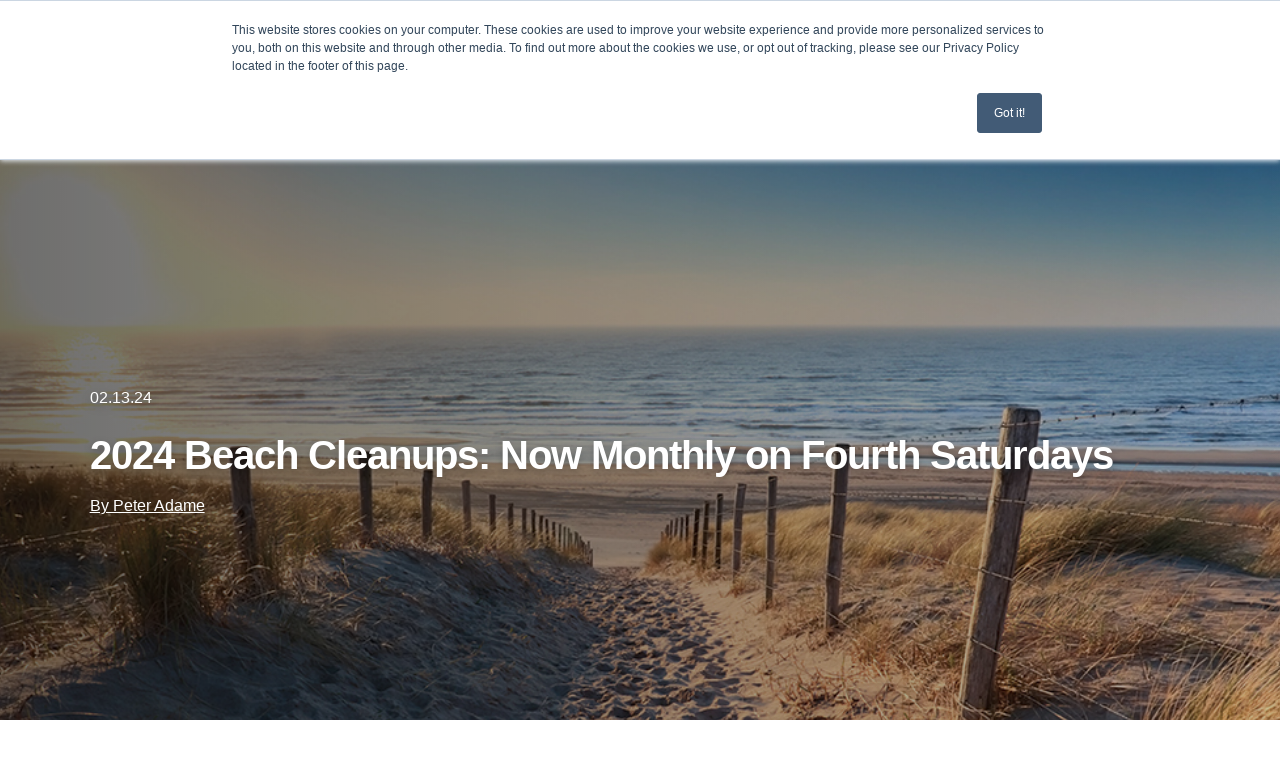

--- FILE ---
content_type: text/html; charset=UTF-8
request_url: https://monterey.surfrider.org/news/2024-beach-cleanups-now-monthly-on-fourth-saturdays
body_size: 19767
content:
<!doctype html><html lang="en"><head>
    <meta charset="utf-8">
    <title>2024 Beach Cleanups: Now Monthly on Fourth Saturdays</title>
    <link rel="shortcut icon" href="https://monterey.surfrider.org/hubfs/favicon.ico">
    <meta name="description" content="Beach">
    <meta name="theme-color" content="#f5f6f7">

    
    
    
    
    
    
    
    <meta name="viewport" content="width=device-width, initial-scale=1">

    
    <meta property="og:description" content="Beach">
    <meta property="og:title" content="2024 Beach Cleanups: Now Monthly on Fourth Saturdays">
    <meta name="twitter:description" content="Beach">
    <meta name="twitter:title" content="2024 Beach Cleanups: Now Monthly on Fourth Saturdays">

    

    
    <style>
a.cta_button{-moz-box-sizing:content-box !important;-webkit-box-sizing:content-box !important;box-sizing:content-box !important;vertical-align:middle}.hs-breadcrumb-menu{list-style-type:none;margin:0px 0px 0px 0px;padding:0px 0px 0px 0px}.hs-breadcrumb-menu-item{float:left;padding:10px 0px 10px 10px}.hs-breadcrumb-menu-divider:before{content:'›';padding-left:10px}.hs-featured-image-link{border:0}.hs-featured-image{float:right;margin:0 0 20px 20px;max-width:50%}@media (max-width: 568px){.hs-featured-image{float:none;margin:0;width:100%;max-width:100%}}.hs-screen-reader-text{clip:rect(1px, 1px, 1px, 1px);height:1px;overflow:hidden;position:absolute !important;width:1px}
</style>

<link rel="stylesheet" href="https://monterey.surfrider.org/hubfs/hub_generated/template_assets/1/80260531805/1768944464438/template_blog-post.min.css">
<link rel="stylesheet" href="https://monterey.surfrider.org/hubfs/hub_generated/template_assets/1/80158195608/1768944477760/template_styles.min.css">
<link rel="stylesheet" href="https://monterey.surfrider.org/hubfs/hub_generated/template_assets/1/80159325538/1768944459774/template_theme-overrides.min.css">
<link rel="stylesheet" href="https://monterey.surfrider.org/hubfs/hub_generated/module_assets/1/80159325470/1743516914882/module_menu.min.css">

  <style>
    #hs_cos_wrapper_nav-primary .menu .menu__submenu {}

@media (min-width:767px) {
  #hs_cos_wrapper_nav-primary .menu__submenu--level-2>.menu__item:first-child:before {}
}

#hs_cos_wrapper_nav-primary .menu__submenu .menu__link,
#hs_cos_wrapper_nav-primary .menu__submenu .menu__link:hover,
#hs_cos_wrapper_nav-primary .menu__submenu .menu__link:focus {}

#hs_cos_wrapper_nav-primary .menu__submenu .menu__link::before { background:rgba(#null,0.0); }

#hs_cos_wrapper_nav-primary .menu__submenu .menu__child-toggle-icon,
#hs_cos_wrapper_nav-primary .menu__submenu .menu__child-toggle-icon:hover,
#hs_cos_wrapper_nav-primary .menu__submenu .menu__child-toggle-icon:focus {}

  </style>

<link rel="stylesheet" href="https://monterey.surfrider.org/hubfs/hub_generated/module_assets/1/108350321554/1743516929831/module_search_input.min.css">

<style>
  #hs_cos_wrapper_site_search .hs-search-field__bar>form {}

#hs_cos_wrapper_site_search .hs-search-field__bar>form>label {}

#hs_cos_wrapper_site_search .hs-search-field__bar>form>.hs-search-field__input { border-css:1px; }

#hs_cos_wrapper_site_search .hs-search-field__button { border-css:1px; }

#hs_cos_wrapper_site_search .hs-search-field__button:hover,
#hs_cos_wrapper_site_search .hs-search-field__button:focus { border-css:1px; }

#hs_cos_wrapper_site_search .hs-search-field__button:active { border-css:1px; }

#hs_cos_wrapper_site_search .hs-search-field--open .hs-search-field__suggestions { border-css:1px; }

#hs_cos_wrapper_site_search .hs-search-field--open .hs-search-field__suggestions a {}

#hs_cos_wrapper_site_search .hs-search-field--open .hs-search-field__suggestions a:hover {}

</style>

<link rel="stylesheet" href="https://monterey.surfrider.org/hubfs/hub_generated/template_assets/1/80158195608/1768944478421/template_styles.min.css">
<link rel="stylesheet" href="https://7052064.fs1.hubspotusercontent-na1.net/hubfs/7052064/hub_generated/module_assets/1/-98459521332/1768935184100/module_image_slider_gallery.min.css">
<link rel="stylesheet" href="https://cdn.jsdelivr.net/npm/@splidejs/splide@4.1.2/dist/css/splide.min.css">

    <style>
        #hs_cos_wrapper_widget_4dd69263-30e9-478a-ac90-428a6687419d .slider__container {}

#hs_cos_wrapper_widget_4dd69263-30e9-478a-ac90-428a6687419d .hs-gallery-slider-main__arrow .splide__arrow {}

#hs_cos_wrapper_widget_4dd69263-30e9-478a-ac90-428a6687419d .hs-gallery-slider-main__arrow .splide__arrow svg {}

#hs_cos_wrapper_widget_4dd69263-30e9-478a-ac90-428a6687419d .splide__slide--image { border-radius:px; }

#hs_cos_wrapper_widget_4dd69263-30e9-478a-ac90-428a6687419d .splide__slide--caption {}

#hs_cos_wrapper_widget_4dd69263-30e9-478a-ac90-428a6687419d .hs-gallery-slider-main__arrow .splide__arrow--prev svg { transform:scaleX(1); }

#hs_cos_wrapper_widget_4dd69263-30e9-478a-ac90-428a6687419d .hs-gallery-slider-main__arrow .splide__arrow svg { margin-top:0.25rem; }

#hs_cos_wrapper_widget_4dd69263-30e9-478a-ac90-428a6687419d .splide__pagination__page,
#hs_cos_wrapper_widget_4dd69263-30e9-478a-ac90-428a6687419d .splide__toggle {}

    </style>

<link rel="stylesheet" href="https://monterey.surfrider.org/hubfs/hub_generated/template_assets/1/197192191258/1768944464733/template_blog-list.min.css">
<link rel="stylesheet" href="https://monterey.surfrider.org/hubfs/hub_generated/module_assets/1/80159325320/1743516903915/module_blog-listing.min.css">
    <script type="application/ld+json">
{
  "mainEntityOfPage" : {
    "@type" : "WebPage",
    "@id" : "https://monterey.surfrider.org/news/2024-beach-cleanups-now-monthly-on-fourth-saturdays"
  },
  "author" : {
    "name" : "Peter Adame",
    "url" : "https://monterey.surfrider.org/news/author/peter-adame",
    "@type" : "Person"
  },
  "headline" : "2024 Beach Cleanups: Now Monthly on Fourth Saturdays",
  "datePublished" : "2024-02-13T04:06:31.000Z",
  "dateModified" : "2024-02-13T04:34:58.057Z",
  "publisher" : {
    "name" : "The Surfrider Foundation",
    "logo" : {
      "url" : "https://monterey.surfrider.org/hubfs/Chapter%20Logos/Monterey_Chapter-Logo.png",
      "@type" : "ImageObject"
    },
    "@type" : "Organization"
  },
  "@context" : "https://schema.org",
  "@type" : "BlogPosting",
  "image" : [ "https://monterey.surfrider.org/hubfs/Imported_Blog_Media/2015-Hero-Beach-Access-1.jpg" ]
}
</script>


<script data-search_input-config="config_site_search" type="application/json">
{
  "autosuggest_results_message": "Results for “[[search_term]]”",
  "autosuggest_no_results_message": "There are no autosuggest results for “[[search_term]]”",
  "sr_empty_search_field_message": "There are no suggestions because the search field is empty.",
  "sr_autosuggest_results_message": "There are currently [[number_of_results]] auto-suggested results for [[search_term]]. Navigate to the results list by pressing the down arrow key, or press return to search for all results.",
  "sr_search_field_aria_label": "This is a search field with an auto-suggest feature attached.",
  "sr_search_button_aria_label": "Search"
}
</script>


    <script data-gallery_slider-config="config_widget_4dd69263-30e9-478a-ac90-428a6687419d" type="application/json">
    {
        "instance_name": "config_widget_4dd69263-30e9-478a-ac90-428a6687419d",
        "show_thumbnails": "false",
        "show_main_arrows": "true",
        "show_dots": "false",
        "loop_slides": "false",
        "auto_advance": "false",
        "image_transition": "slide",
        "auto_advance_speed_seconds": "5",
        "slides_sizing": "natural",
        "slides_caption_position": "below",
        "thumbnail_width": "270",
        "slides_per_page": 1,
        "gap_between_slides": "15",
        "direction": "ltr",
        "splide_i18n": {
            "prev": "Previous slide",
            "next": "Next slide",
            "first": "Go to first slide",
            "slideX": "Go to slide %s",
            "pageX": "Go to page %s",
            "play": "Start autoplay",
            "pause": "Pause autoplay",
            "carousel": "carousel",
            "select": "Select a slide to show",
            "slide": "slide",
            "slideLabel": "%s of %s"
        }
    }
    </script>


    
<!--  Added by GoogleTagManager integration -->
<script>
var _hsp = window._hsp = window._hsp || [];
window.dataLayer = window.dataLayer || [];
function gtag(){dataLayer.push(arguments);}

var useGoogleConsentModeV2 = true;
var waitForUpdateMillis = 1000;



var hsLoadGtm = function loadGtm() {
    if(window._hsGtmLoadOnce) {
      return;
    }

    if (useGoogleConsentModeV2) {

      gtag('set','developer_id.dZTQ1Zm',true);

      gtag('consent', 'default', {
      'ad_storage': 'denied',
      'analytics_storage': 'denied',
      'ad_user_data': 'denied',
      'ad_personalization': 'denied',
      'wait_for_update': waitForUpdateMillis
      });

      _hsp.push(['useGoogleConsentModeV2'])
    }

    (function(w,d,s,l,i){w[l]=w[l]||[];w[l].push({'gtm.start':
    new Date().getTime(),event:'gtm.js'});var f=d.getElementsByTagName(s)[0],
    j=d.createElement(s),dl=l!='dataLayer'?'&l='+l:'';j.async=true;j.src=
    'https://www.googletagmanager.com/gtm.js?id='+i+dl;f.parentNode.insertBefore(j,f);
    })(window,document,'script','dataLayer','GTM-KHF7LTH');

    window._hsGtmLoadOnce = true;
};

_hsp.push(['addPrivacyConsentListener', function(consent){
  if(consent.allowed || (consent.categories && consent.categories.analytics)){
    hsLoadGtm();
  }
}]);

</script>

<!-- /Added by GoogleTagManager integration -->






 
    

<link rel="amphtml" href="https://monterey.surfrider.org/news/2024-beach-cleanups-now-monthly-on-fourth-saturdays?hs_amp=true">

<meta property="og:image" content="https://monterey.surfrider.org/hubfs/Imported_Blog_Media/2015-Hero-Beach-Access-1.jpg">
<meta property="og:image:width" content="1440">
<meta property="og:image:height" content="550">

<meta name="twitter:image" content="https://monterey.surfrider.org/hubfs/Imported_Blog_Media/2015-Hero-Beach-Access-1.jpg">


<meta property="og:url" content="https://monterey.surfrider.org/news/2024-beach-cleanups-now-monthly-on-fourth-saturdays">
<meta name="twitter:card" content="summary_large_image">

<link rel="canonical" href="https://monterey.surfrider.org/news/2024-beach-cleanups-now-monthly-on-fourth-saturdays">

<meta property="og:type" content="article">
<link rel="alternate" type="application/rss+xml" href="https://monterey.surfrider.org/news/rss.xml">
<meta name="twitter:domain" content="monterey.surfrider.org">
<script src="//platform.linkedin.com/in.js" type="text/javascript">
    lang: en_US
</script>

<meta http-equiv="content-language" content="en">






    <!-- Fundraise Up: the new standard for online giving -->
    <script>(function(w,d,s,n,a){if(!w[n]){var l='call,catch,on,once,set,then,track'
    .split(','),i,o=function(n){return'function'==typeof n?o.l.push([arguments])&&o
    :function(){return o.l.push([n,arguments])&&o}},t=d.getElementsByTagName(s)[0],
    j=d.createElement(s);j.async=!0;j.src='https://cdn.fundraiseup.com/widget/'+a;
    t.parentNode.insertBefore(j,t);o.s=Date.now();o.v=4;o.h=w.location.href;o.l=[];
    for(i=0;i<7;i++)o[l[i]]=o(l[i]);w[n]=o}
    })(window,document,'script','FundraiseUp','AJNCVPHU');</script>
    <!-- End Fundraise Up --><script>
        var pageContentTags = [
          "Beach Cleanups", "California", ""california chapters"", "monterey bay"
        ]
      </script>
    
  <meta name="generator" content="HubSpot"></head>
  <body>
<!--  Added by GoogleTagManager integration -->
<noscript><iframe src="https://www.googletagmanager.com/ns.html?id=GTM-KHF7LTH" height="0" width="0" style="display:none;visibility:hidden"></iframe></noscript>

<!-- /Added by GoogleTagManager integration -->

  <a href="#maincontent" class="header__skip">Skip to content (press enter)</a>

    <div class="body-wrapper   hs-content-id-156621080734 hs-blog-post hs-blog-id-82365309455">
    
      
    
        <div data-global-resource-path="surfrider-chapter/templates/partials/headers/monterey.html">

  
  
  


  <header class="main-header">

    <div id="site_logo"><span id="hs_cos_wrapper_logo" class="hs_cos_wrapper hs_cos_wrapper_widget hs_cos_wrapper_type_logo" style="" data-hs-cos-general-type="widget" data-hs-cos-type="logo"><a href="/" id="hs-link-logo" style="border-width:0px;border:0px;"><img src="https://monterey.surfrider.org/hs-fs/hubfs/Chapter%20Logos/Monterey_Chapter-Logo.png?width=300&amp;height=108&amp;name=Monterey_Chapter-Logo.png" class="hs-image-widget " height="108" style="height: auto;width:300px;border-width:0px;border:0px;" width="300" alt="" title="" srcset="https://monterey.surfrider.org/hs-fs/hubfs/Chapter%20Logos/Monterey_Chapter-Logo.png?width=150&amp;height=54&amp;name=Monterey_Chapter-Logo.png 150w, https://monterey.surfrider.org/hs-fs/hubfs/Chapter%20Logos/Monterey_Chapter-Logo.png?width=300&amp;height=108&amp;name=Monterey_Chapter-Logo.png 300w, https://monterey.surfrider.org/hs-fs/hubfs/Chapter%20Logos/Monterey_Chapter-Logo.png?width=450&amp;height=162&amp;name=Monterey_Chapter-Logo.png 450w, https://monterey.surfrider.org/hs-fs/hubfs/Chapter%20Logos/Monterey_Chapter-Logo.png?width=600&amp;height=216&amp;name=Monterey_Chapter-Logo.png 600w, https://monterey.surfrider.org/hs-fs/hubfs/Chapter%20Logos/Monterey_Chapter-Logo.png?width=750&amp;height=270&amp;name=Monterey_Chapter-Logo.png 750w, https://monterey.surfrider.org/hs-fs/hubfs/Chapter%20Logos/Monterey_Chapter-Logo.png?width=900&amp;height=324&amp;name=Monterey_Chapter-Logo.png 900w" sizes="(max-width: 300px) 100vw, 300px"></a></span></div>

      
















<nav class="menu menu--desktop" aria-label="Surfrider Foundation menu">
  <ul id="maindesktopmenu" role="menubar" aria-label="Surfrider Foundation menu" class="menu__wrapper no-list">
    



  

  
    

    <li role="none" class="menu__item menu__item--depth-1 menu__item--has-submenu hs-skip-lang-url-rewrite">
      
        <a tabindex="0" role="menuitem" class="menu__link menu__link--toggle  " href="https://monterey.surfrider.org/about" aria-haspopup="true" aria-expanded="false">Learn 
  
  <svg xmlns="http://www.w3.org/2000/svg" class="down" width="12" height="9" viewbox="0 0 12 9">
      <polygon points="1 0, 11 0, 6 8"></polygon>
  </svg>
  
</a>
      
      
        
          
          <ul role="menu" aria-label="Learn" class="menu__submenu menu__submenu--level-2 no-list">
            
            
              

    <li role="none" class="menu__item menu__item--depth-2  hs-skip-lang-url-rewrite">
      
        <a tabindex="-1" role="menuitem" class="menu__link   " href="https://www.surfrider.org/mission" target="_blank" rel="noopener">Mission </a>
      
      
    </li>
  
            
              

    <li role="none" class="menu__item menu__item--depth-2 menu__item--has-submenu hs-skip-lang-url-rewrite">
      
        <a tabindex="-1" role="menuitem" class="menu__link menu__link--toggle  " href="https://monterey.surfrider.org/programs" aria-haspopup="true" aria-expanded="false">Programs 
  
    <svg xmlns="http://www.w3.org/2000/svg" class="right" width="9" height="12" viewbox="0 0 9 12">
               <polygon points="0 1, 0 11, 8 6"></polygon>
              </svg>
  
</a>
      
      
        
          
          <ul role="menu" aria-label="Programs" class="menu__submenu menu__submenu--level-3 no-list">
            
            
              

    <li role="none" class="menu__item menu__item--depth-3  hs-skip-lang-url-rewrite">
      
        <a tabindex="-1" role="menuitem" class="menu__link   " href="https://monterey.surfrider.org/programs/beach-cleanups">Beach Cleanups </a>
      
      
    </li>
  
            
              

    <li role="none" class="menu__item menu__item--depth-3  hs-skip-lang-url-rewrite">
      
        <a tabindex="-1" role="menuitem" class="menu__link   " href="https://monterey.surfrider.org/programs/blue-water-task-force">Blue Water Task Force </a>
      
      
    </li>
  
            
              

    <li role="none" class="menu__item menu__item--depth-3  hs-skip-lang-url-rewrite">
      
        <a tabindex="-1" role="menuitem" class="menu__link   " href="https://monterey.surfrider.org/programs/ocean-friendly-restaurant">Ocean Friendly Restaurants </a>
      
      
    </li>
  
            
              

    <li role="none" class="menu__item menu__item--depth-3  hs-skip-lang-url-rewrite">
      
        <a tabindex="-1" role="menuitem" class="menu__link   " href="https://monterey.surfrider.org/programs/ocean-friendly-hotels">Ocean Friendly Hotels </a>
      
      
    </li>
  
            
              

    <li role="none" class="menu__item menu__item--depth-3  hs-skip-lang-url-rewrite">
      
        <a tabindex="-1" role="menuitem" class="menu__link   " href="https://monterey.surfrider.org/programs/ocean-friendly-gardens-4">Ocean Friendly Gardens </a>
      
      
    </li>
  
            
              

    <li role="none" class="menu__item menu__item--depth-3  hs-skip-lang-url-rewrite">
      
        <a tabindex="-1" role="menuitem" class="menu__link   " href="https://monterey.surfrider.org/programs/rise-above-plastics">Rise Above Plastics </a>
      
      
    </li>
  
            
          </ul>
          
      
    </li>
  
            
              

    <li role="none" class="menu__item menu__item--depth-2  hs-skip-lang-url-rewrite">
      
        <a tabindex="-1" role="menuitem" class="menu__link   " href="https://www.surfrider.org/campaigns?region=California">California Campaigns </a>
      
      
    </li>
  
            
              

    <li role="none" class="menu__item menu__item--depth-2  hs-skip-lang-url-rewrite">
      
        <a tabindex="-1" role="menuitem" class="menu__link   " href="https://monterey.surfrider.org/victories">Local Victories </a>
      
      
    </li>
  
            
              

    <li role="none" class="menu__item menu__item--depth-2  hs-skip-lang-url-rewrite">
      
        <a tabindex="-1" role="menuitem" class="menu__link   " href="https://monterey.surfrider.org/executive-committee-and-leadership">Meet the Team </a>
      
      
    </li>
  
            
          </ul>
          
      
    </li>
  
  
    

    <li role="none" class="menu__item menu__item--depth-1 menu__item--has-submenu hs-skip-lang-url-rewrite">
      
        <a tabindex="0" role="menuitem" class="menu__link menu__link--toggle  " href="/volunteer" aria-haspopup="true" aria-expanded="false">Get Involved 
  
  <svg xmlns="http://www.w3.org/2000/svg" class="down" width="12" height="9" viewbox="0 0 12 9">
      <polygon points="1 0, 11 0, 6 8"></polygon>
  </svg>
  
</a>
      
      
        
          
          <ul role="menu" aria-label="Get Involved" class="menu__submenu menu__submenu--level-2 no-list">
            
            
              

    <li role="none" class="menu__item menu__item--depth-2  hs-skip-lang-url-rewrite">
      
        <a tabindex="-1" role="menuitem" class="menu__link   " href="https://monterey.surfrider.org/become-a-member-today">Become a Surfrider Member </a>
      
      
    </li>
  
            
              

    <li role="none" class="menu__item menu__item--depth-2  hs-skip-lang-url-rewrite">
      
        <a tabindex="-1" role="menuitem" class="menu__link   " href="https://monterey.surfrider.org/volunteer">Volunteer </a>
      
      
    </li>
  
            
              

    <li role="none" class="menu__item menu__item--depth-2  hs-skip-lang-url-rewrite">
      
        <a tabindex="-1" role="menuitem" class="menu__link   " href="https://www.surfrider.org/action" target="_blank" rel="noopener">Take Policy Action </a>
      
      
    </li>
  
            
              

    <li role="none" class="menu__item menu__item--depth-2  hs-skip-lang-url-rewrite">
      
        <a tabindex="-1" role="menuitem" class="menu__link   " href="https://monterey.surfrider.org/blue-beers">Events, Mixers &amp; Meetings </a>
      
      
    </li>
  
            
              

    <li role="none" class="menu__item menu__item--depth-2  hs-skip-lang-url-rewrite">
      
        <a tabindex="-1" role="menuitem" class="menu__link   " href="https://monterey.surfrider.org/impact-ambassador">Impact Ambassadors </a>
      
      
    </li>
  
            
          </ul>
          
      
    </li>
  
  
    

    <li role="none" class="menu__item menu__item--depth-1  hs-skip-lang-url-rewrite">
      
        <a tabindex="0" role="menuitem" class="menu__link   " href="https://monterey.surfrider.org/news">News </a>
      
      
    </li>
  
  


  </ul>
</nav>



<button id="main-header__mobile-trigger" class="main-header__mobile-trigger" aria-expanded="false" aria-controls="menu--mobile">
  <span class="show-for-sr">Open Menu</span>
  <svg id="main-header__mobile-trigger-icon" aria-hidden="true" viewbox="0 0 15 15" focusable="false">
    <rect class="main-header__mobile-trigger-icon--bar bar-1" height="2" width="15" x="0" y="3" fill="currentColor" />
    <rect class="main-header__mobile-trigger-icon--bar bar-2" height="2" width="15" x="0" y="7" fill="currentColor" />
    <rect class="main-header__mobile-trigger-icon--bar bar-3" height="2" width="15" x="0" y="11" fill="currentColor" />
  </svg>
</button>

<nav id="" class="menu menu--mobile" aria-label="Main menu">
    <ul> 
    

  
  

  
      
    <li>
        
            <a href="https://monterey.surfrider.org/about"> Learn</a>
        
        
          

            <ul class="sub-menu">
                
                
                  
    <li>
        
            <a href="https://www.surfrider.org/mission"> Mission</a>
        
        
    </li>
  
                
                  
    <li>
        
            <a href="https://monterey.surfrider.org/programs"> Programs</a>
        
        
          

            <ul class="sub-menu">
                
                
                  
    <li>
        
            <a href="https://monterey.surfrider.org/programs/beach-cleanups"> Beach Cleanups</a>
        
        
    </li>
  
                
                  
    <li>
        
            <a href="https://monterey.surfrider.org/programs/blue-water-task-force"> Blue Water Task Force</a>
        
        
    </li>
  
                
                  
    <li>
        
            <a href="https://monterey.surfrider.org/programs/ocean-friendly-restaurant"> Ocean Friendly Restaurants</a>
        
        
    </li>
  
                
                  
    <li>
        
            <a href="https://monterey.surfrider.org/programs/ocean-friendly-hotels"> Ocean Friendly Hotels</a>
        
        
    </li>
  
                
                  
    <li>
        
            <a href="https://monterey.surfrider.org/programs/ocean-friendly-gardens-4"> Ocean Friendly Gardens</a>
        
        
    </li>
  
                
                  
    <li>
        
            <a href="https://monterey.surfrider.org/programs/rise-above-plastics"> Rise Above Plastics</a>
        
        
    </li>
  
                
            </ul>
          
        
    </li>
  
                
                  
    <li>
        
            <a href="https://www.surfrider.org/campaigns?region=California"> California Campaigns</a>
        
        
    </li>
  
                
                  
    <li>
        
            <a href="https://monterey.surfrider.org/victories"> Local Victories</a>
        
        
    </li>
  
                
                  
    <li>
        
            <a href="https://monterey.surfrider.org/executive-committee-and-leadership"> Meet the Team</a>
        
        
    </li>
  
                
            </ul>
          
        
    </li>
  
  
      
    <li>
        
            <a href="/volunteer"> Get Involved</a>
        
        
          

            <ul class="sub-menu">
                
                
                  
    <li>
        
            <a href="https://monterey.surfrider.org/become-a-member-today"> Become a Surfrider Member</a>
        
        
    </li>
  
                
                  
    <li>
        
            <a href="https://monterey.surfrider.org/volunteer"> Volunteer</a>
        
        
    </li>
  
                
                  
    <li>
        
            <a href="https://www.surfrider.org/action"> Take Policy Action</a>
        
        
    </li>
  
                
                  
    <li>
        
            <a href="https://monterey.surfrider.org/blue-beers"> Events, Mixers &amp; Meetings</a>
        
        
    </li>
  
                
                  
    <li>
        
            <a href="https://monterey.surfrider.org/impact-ambassador"> Impact Ambassadors</a>
        
        
    </li>
  
                
            </ul>
          
        
    </li>
  
  
      
    <li>
        
            <a href="https://monterey.surfrider.org/news"> News</a>
        
        
    </li>
  
  


    </ul>
</nav>

  
  <div class="main-header__search--toggle">
  <button id="main-header__search-trigger" class="main-header__search-trigger" aria-controls="main-header__search-area" aria-expanded="false">
    <span id="hs_cos_wrapper_search_toggle_icon" class="hs_cos_wrapper hs_cos_wrapper_widget hs_cos_wrapper_type_icon" style="" data-hs-cos-general-type="widget" data-hs-cos-type="icon"><svg version="1.0" xmlns="http://www.w3.org/2000/svg" viewbox="0 0 512 512" aria-hidden="true"><g id="search1_layer"><path d="M505 442.7L405.3 343c-4.5-4.5-10.6-7-17-7H372c27.6-35.3 44-79.7 44-128C416 93.1 322.9 0 208 0S0 93.1 0 208s93.1 208 208 208c48.3 0 92.7-16.4 128-44v16.3c0 6.4 2.5 12.5 7 17l99.7 99.7c9.4 9.4 24.6 9.4 33.9 0l28.3-28.3c9.4-9.4 9.4-24.6.1-34zM208 336c-70.7 0-128-57.2-128-128 0-70.7 57.2-128 128-128 70.7 0 128 57.2 128 128 0 70.7-57.2 128-128 128z" /></g></svg></span>
    <span class="show-for-sr">Open search bar</span>
  </button>
  <div id="main-header__search-area" class="main-header__search-area" aria-hidden="true">
    












  

 




<div class="hs-search-field">
    <div class="hs-search-field__bar hs-search-field__bar--button-inline  ">
      <form data-hs-do-not-collect="true" class="hs-search-field__form" action="/hs-search-results">

        <label class="hs-search-field__label show-for-sr" for="site_search-input">This is a search field with an auto-suggest feature attached.</label>

        <input role="combobox" aria-expanded="false" aria-controls="autocomplete-results" aria-label="This is a search field with an auto-suggest feature attached." type="search" class="hs-search-field__input" id="site_search-input" name="q" autocomplete="off" aria-autocomplete="list" placeholder="Search">

        
          <input type="hidden" name="type" value="SITE_PAGE">
        
        
        
          <input type="hidden" name="type" value="BLOG_POST">
          <input type="hidden" name="type" value="LISTING_PAGE">
        
        

        <button class="hs-search-field__button " aria-label="Search">
          <span id="hs_cos_wrapper_site_search_" class="hs_cos_wrapper hs_cos_wrapper_widget hs_cos_wrapper_type_icon" style="" data-hs-cos-general-type="widget" data-hs-cos-type="icon"><svg version="1.0" xmlns="http://www.w3.org/2000/svg" viewbox="0 0 448 512" aria-hidden="true"><g id="arrow-right2_layer"><path d="M190.5 66.9l22.2-22.2c9.4-9.4 24.6-9.4 33.9 0L441 239c9.4 9.4 9.4 24.6 0 33.9L246.6 467.3c-9.4 9.4-24.6 9.4-33.9 0l-22.2-22.2c-9.5-9.5-9.3-25 .4-34.3L311.4 296H24c-13.3 0-24-10.7-24-24v-32c0-13.3 10.7-24 24-24h287.4L190.9 101.2c-9.8-9.3-10-24.8-.4-34.3z" /></g></svg></span>
           </button>
        <div class="hs-search-field__suggestions-container ">
          <ul id="autocomplete-results" role="listbox" aria-label="term" class="hs-search-field__suggestions">
            
              <li role="option" tabindex="-1" aria-posinset="1" aria-setsize="0" class="results-for show-for-sr">There are no suggestions because the search field is empty.</li>
            
          </ul>
        </div>
      </form>
    </div>
    <div id="sr-messenger" class="hs-search-sr-message-container show-for-sr" role="status" aria-live="polite" aria-atomic="true">
    </div>
</div>


  </div>
</div>



  	
  
  <a href="https://mygiving.surfrider.org/-/XAMVFLKP" class="btn btn--red" role="">Donate</a>

</header></div>
      
  

      

      <main id="maincontent" class="sf-wrapper">
      
        
<article aria-label="Latest Surfrider news: 2024 Beach Cleanups: Now Monthly on Fourth Saturdays. Published February 13, 2024">

    <div class="sf-hero sf-hero--blog sf-section-gutter">
      <div class="sf-hero__background-container">
          <div class="sf-hero__background">
            <div class="sf-hero__background__scrim"></div>
            <img src="https://monterey.surfrider.org/hubfs/Imported_Blog_Media/2015-Hero-Beach-Access-1.jpg" alt="">
          </div>
      </div>
      <div class="sf-container">
          <div class="sf-hero__foreground">
              <div class="sf-hero__content" rem="fade-up">
                <p class="date" aria-label="Published February 13, 2024">02.13.24 </p>
                  

                  <h1 class="sf-type__h2 sf-type__h3--lg"><span id="hs_cos_wrapper_name" class="hs_cos_wrapper hs_cos_wrapper_meta_field hs_cos_wrapper_type_text" style="" data-hs-cos-general-type="meta_field" data-hs-cos-type="text">2024 Beach Cleanups: Now Monthly on Fourth Saturdays</span></h1>

                  <a href="https://monterey.surfrider.org/news/author/peter-adame" rel="author" class="author">
                    By Peter Adame
                  </a>

              </div>
          </div>
      </div>
    </div>
    <section class="news sf-v-padding">
        <div class="sf-container">
            <div class="news__inner">
              <span id="hs_cos_wrapper_post_body" class="hs_cos_wrapper hs_cos_wrapper_meta_field hs_cos_wrapper_type_rich_text" style="" data-hs-cos-general-type="meta_field" data-hs-cos-type="rich_text"><p>Our Surfrider Monterey beach cleanups have now shifted from the fourth Sunday of each month to the fourth Saturday of each month. They'll continue to run from 10AM - 12PM at rotating beaches around the county.&nbsp;</p>
<!--more--><p><span>Our local beaches are stewarded by volunteers just like you! We welcome you to an engaging day along the coast with family, friends, and new acquaintances, raising awareness about pollution and cleaning our beaches. </span></p>
<p><span>By taking practical action to protect the environment, your collection efforts allow Surfrider to use data to influence laws and reduce waste at the source!</span></p>
<p><a href="/programs/beach-cleanups" rel="noopener"><span>Join our next beach cleanup!</span></a></p>
<div id="hs_cos_wrapper_widget_4dd69263-30e9-478a-ac90-428a6687419d" class="hs_cos_wrapper hs_cos_wrapper_widget hs_cos_wrapper_type_module" style="" data-hs-cos-general-type="widget" data-hs-cos-type="module">




































    





    
        
            
        
        
    
        
            
        
        
    
        
            
        
        
    
        
            
        
        
    
        
            
        
        
    






<div class="slider__container" data-gallery_slider="widget_4dd69263-30e9-478a-ac90-428a6687419d">
    <section class="splide__main splide" aria-label="Image carousel with 5 slides.">

        
        <div class="splide__arrows hs-gallery-slider-main__arrow">
            <button class="splide__arrow splide__arrow--prev">
                <span id="hs_cos_wrapper_widget_4dd69263-30e9-478a-ac90-428a6687419d_prev_icon" class="hs_cos_wrapper hs_cos_wrapper_widget hs_cos_wrapper_type_icon" style="" data-hs-cos-general-type="widget" data-hs-cos-type="icon"><svg version="1.0" xmlns="http://www.w3.org/2000/svg" viewbox="0 0 256 512" aria-hidden="true"><g id="angle-left3_layer"><path d="M31.7 239l136-136c9.4-9.4 24.6-9.4 33.9 0l22.6 22.6c9.4 9.4 9.4 24.6 0 33.9L127.9 256l96.4 96.4c9.4 9.4 9.4 24.6 0 33.9L201.7 409c-9.4 9.4-24.6 9.4-33.9 0l-136-136c-9.5-9.4-9.5-24.6-.1-34z" /></g></svg></span>
            </button>
            <button class="splide__arrow splide__arrow--next">
                <span id="hs_cos_wrapper_widget_4dd69263-30e9-478a-ac90-428a6687419d_next_icon" class="hs_cos_wrapper hs_cos_wrapper_widget hs_cos_wrapper_type_icon" style="" data-hs-cos-general-type="widget" data-hs-cos-type="icon"><svg version="1.0" xmlns="http://www.w3.org/2000/svg" viewbox="0 0 256 512" aria-hidden="true"><g id="angle-right4_layer"><path d="M224.3 273l-136 136c-9.4 9.4-24.6 9.4-33.9 0l-22.6-22.6c-9.4-9.4-9.4-24.6 0-33.9l96.4-96.4-96.4-96.4c-9.4-9.4-9.4-24.6 0-33.9L54.3 103c9.4-9.4 24.6-9.4 33.9 0l136 136c9.5 9.4 9.5 24.6.1 34z" /></g></svg></span>
            </button>
        </div>
        

        <div class="splide__track">
            <div class="splide__list">
                
                    
                        <div class="splide__slide">
                            <div class="splide__slide__contents">
                                <div class="splide__slide--image_caption__wrapper">
                                    <div class="splide__slide--image__wrapper">
                                    

                                    <img class="splide__slide--image" data-splide-lazy="https://20811975.fs1.hubspotusercontent-na1.net/hub/20811975/hubfs/2024%20Surfrider%20Beach%20Cleanup%20Part%201-1.jpg?width=1200&amp;length=1200&amp;name=2024%20Surfrider%20Beach%20Cleanup%20Part%201-1.jpg" alt="2024 Surfrider Beach Cleanup Part 1-1">

                                    

                                    </div>
                                    
                                        <div class="splide__slide--caption"><strong>1</strong> Our 2024 calendar for the first half of the year.</div>
                                    
                                </div>
                            </div>
                        </div>
                    
                
                    
                        <div class="splide__slide">
                            <div class="splide__slide__contents">
                                <div class="splide__slide--image_caption__wrapper">
                                    <div class="splide__slide--image__wrapper">
                                    

                                    <img class="splide__slide--image" data-splide-lazy="https://20811975.fs1.hubspotusercontent-na1.net/hub/20811975/hubfs/CSUMB%20water%20polo-3.jpg?width=1200&amp;length=1200&amp;name=CSUMB%20water%20polo-3.jpg" alt="CSUMB water polo team">

                                    

                                    </div>
                                    
                                        <div class="splide__slide--caption"><strong>2</strong> Beach cleanups are a great team-building activity. Invite your coworkers, family, sports team or squad. All are welcome! Pictured is the CSUMB Water Polo Team.</div>
                                    
                                </div>
                            </div>
                        </div>
                    
                
                    
                        <div class="splide__slide">
                            <div class="splide__slide__contents">
                                <div class="splide__slide--image_caption__wrapper">
                                    <div class="splide__slide--image__wrapper">
                                    

                                    <img class="splide__slide--image" data-splide-lazy="https://20811975.fs1.hubspotusercontent-na1.net/hub/20811975/hubfs/Cannery%20Row%201-1.jpg?width=1200&amp;length=1200&amp;name=Cannery%20Row%201-1.jpg" alt="Mom and Daughter at Cleanup">

                                    

                                    </div>
                                    
                                        <div class="splide__slide--caption"><strong>3</strong> Every month we rotate which beach we tackle. Pictured is Cannery Row/McAbee Beach.</div>
                                    
                                </div>
                            </div>
                        </div>
                    
                
                    
                        <div class="splide__slide">
                            <div class="splide__slide__contents">
                                <div class="splide__slide--image_caption__wrapper">
                                    <div class="splide__slide--image__wrapper">
                                    

                                    <img class="splide__slide--image" data-splide-lazy="https://20811975.fs1.hubspotusercontent-na1.net/hub/20811975/hubfs/Oct%202023%201.jpg?width=1200&amp;length=1200&amp;name=Oct%202023%201.jpg" alt="Oct 2023 1">

                                    

                                    </div>
                                    
                                        <div class="splide__slide--caption"><strong>4</strong> Pictured are two of our volunteer leaders -- Margarett Gabrielson and Gen Millington.&nbsp;</div>
                                    
                                </div>
                            </div>
                        </div>
                    
                
                    
                        <div class="splide__slide">
                            <div class="splide__slide__contents">
                                <div class="splide__slide--image_caption__wrapper">
                                    <div class="splide__slide--image__wrapper">
                                    

                                    <img class="splide__slide--image" data-splide-lazy="https://20811975.fs1.hubspotusercontent-na1.net/hub/20811975/hubfs/Oct%202023%202.jpg?width=1200&amp;length=1200&amp;name=Oct%202023%202.jpg" alt="Oct 2023 2">

                                    

                                    </div>
                                    
                                        <div class="splide__slide--caption"><strong>5</strong> We host our cleanups rain or shine! Thankfully it doesn't rain often in Monterey.&nbsp;</div>
                                    
                                </div>
                            </div>
                        </div>
                    
                
            </div>
        </div>

        <div class="splide__controls">
            
            <div class="splide__pagination"></div>
        </div>
    </section>

    
</div>





</div></span>
            </div>
        </div>

    </section>

</article>



  

  
  
  

  

  



 <div id="hs_cos_wrapper_recent_news" class="hs_cos_wrapper hs_cos_wrapper_widget hs_cos_wrapper_type_module" style="" data-hs-cos-general-type="widget" data-hs-cos-type="module">

<style>
#hs_cos_wrapper_recent_news .sf-news-list__heading {
  font-size:40px;
  line-height:40px;
  letter-spacing:-1px;
  text-align:left;
}

@media screen and (min-width:768px) {
  #hs_cos_wrapper_recent_news a.btn {}
}

@media screen and (min-width:1330px) {
  #hs_cos_wrapper_recent_news .sf-news-list__heading {
    font-size:85px;
    line-height:80px;
    letter-spacing:-2px;
  }
}

</style>


    
    
    
  





 


</div>



  



      </main>

      
  
    <div data-global-resource-path="surfrider-chapter/templates/partials/footers/monterey.html"><footer class="sf-footer">
	<section class="sf-container" aria-labelledby="subscribe-and-connect">
		<h2 class="show-for-sr" id="subscribe-and-connect">Subscribe and connect with us</h2>
		<div class="sf-footer__upper">
			<div class="sf-footer__upper__left">

				<a href="/" class="sf-footer__logo"> Surfrider Foundation</a>

				<div class="sf-footer__form-wrapper">
          			<span id="hs_cos_wrapper_footer_signup" class="hs_cos_wrapper hs_cos_wrapper_widget hs_cos_wrapper_type_form" style="" data-hs-cos-general-type="widget" data-hs-cos-type="form"><h3 id="hs_cos_wrapper_footer_signup_title" class="hs_cos_wrapper form-title" data-hs-cos-general-type="widget_field" data-hs-cos-type="text">Stay Informed</h3>

<div id="hs_form_target_footer_signup"></div>









</span>
				</div>
			</div>
			<nav class="sf-footer__upper__right" aria-labelledby="secondary-navigation">
				<h3 class="show-for-sr" id="secondary-navigation">Additional Surfrider Links</h3>
				<div id="hs_cos_wrapper_footer-menu" class="hs_cos_wrapper hs_cos_wrapper_widget hs_cos_wrapper_type_module widget-type-simple_menu" style="" data-hs-cos-general-type="widget" data-hs-cos-type="module"><span id="hs_cos_wrapper_footer-menu_" class="hs_cos_wrapper hs_cos_wrapper_widget hs_cos_wrapper_type_simple_menu" style="" data-hs-cos-general-type="widget" data-hs-cos-type="simple_menu"><div id="hs_menu_wrapper_footer-menu_" class="hs-menu-wrapper active-branch flyouts hs-menu-flow-horizontal" role="navigation" data-sitemap-name="" data-menu-id="" aria-label="Navigation Menu">
 <ul role="menu">
  <li class="hs-menu-item hs-menu-depth-1" role="none"><a href="javascript:void(0);" role="menuitem" target="_self">About Us</a></li>
  <li class="hs-menu-item hs-menu-depth-1" role="none"><a href="javascript:void(0);" role="menuitem" target="_self">Give</a></li>
  <li class="hs-menu-item hs-menu-depth-1" role="none"><a href="javascript:void(0);" role="menuitem" target="_self">Get Involved</a></li>
 </ul>
</div></span></div>
				
			</nav>
		</div>
		<div class="sf-footer__lower">
			<nav class="sf-footer__utility-nav" aria-labelledby="nonprofit-transparency">
				<h3 class="show-for-sr" id="nonprofit-transparency">Nonprofit Legalities</h3>

				<ul class="">
					<li><a href="https://www.surfrider.org/pages/surfrider-legal">Legal</a></li>
					<li><a href="https://www.surfrider.org/financials">Financials</a></li>
					<li>
						<div id="hs_cos_wrapper_contact-us" class="hs_cos_wrapper hs_cos_wrapper_widget hs_cos_wrapper_type_module" style="" data-hs-cos-general-type="widget" data-hs-cos-type="module">




  <style>
    #hs_cos_wrapper_contact-us .button-wrapper {}

#hs_cos_wrapper_contact-us .btn {}

#hs_cos_wrapper_contact-us .btn:hover,
#hs_cos_wrapper_contact-us .btn:focus { border-color:rgba(#null,0.0); }

#hs_cos_wrapper_contact-us .btn:active {}

  </style>









  
 



<div class="button-wrapper">
  <a class="" href="https://monterey.surfrider.org/contact-us" id="contact-us" target="_blank" rel="noopener">
    Contact Us
  </a>
</div>  



</div>	
					</li>
					<li><a href="https://www.surfrider.org/pages/terms-of-use">Terms of Use</a></li>
					<li><a href="https://www.surfrider.org/pages/surfrider-foundation-privacy-policy">Privacy Policy</a></li>
					<li><a href="https://www.surfrider.org/pages/501c3-compliance">501(c)(3) Compliance</a></li>
				</ul>
			</nav>


			<div class="sf-footer__copyright">
				<span>Copyright © 2026 Surfrider Foundation</span>
			</div>
			

			<nav class="sf-footer__socials" aria-labelledby="social-navigation">
				<h3 class="show-for-sr" id="social-navigation">Connect on social media</h3>
							
					

					

						<a tabindex="0" href="https://www.instagram.com/Surfrider" class="social-icon" aria-label="Connect with us on ">
							<svg viewbox="0 0 30 30" xmlns="http://www.w3.org/2000/svg">
								<use aria-label="" href="#instagram" x="0" fill="#000" />
							</svg>
						</a> 
					

						<a tabindex="0" href="https://www.facebook.com/Surfrider" class="social-icon" aria-label="Connect with us on ">
							<svg viewbox="0 0 30 30" xmlns="http://www.w3.org/2000/svg">
								<use aria-label="" href="#facebook" x="0" fill="#000" />
							</svg>
						</a> 
					

						<a tabindex="0" href="https://www.linkedin.com/company/surfrider-foundation/" class="social-icon" aria-label="Connect with us on ">
							<svg viewbox="0 0 30 30" xmlns="http://www.w3.org/2000/svg">
								<use aria-label="" href="#linkedin" x="0" fill="#000" />
							</svg>
						</a> 
					

						<a tabindex="0" href="https://www.threads.net/@surfrider" class="social-icon" aria-label="Connect with us on ">
							<svg viewbox="0 0 30 30" xmlns="http://www.w3.org/2000/svg">
								<use aria-label="" href="#threads" x="0" fill="#000" />
							</svg>
						</a> 
					

						<a tabindex="0" href="https://www.twitter.com/Surfrider" class="social-icon" aria-label="Connect with us on ">
							<svg viewbox="0 0 30 30" xmlns="http://www.w3.org/2000/svg">
								<use aria-label="" href="#x" x="0" fill="#000" />
							</svg>
						</a> 
					

						<a tabindex="0" href="https://bsky.app/profile/surfrider.org" class="social-icon" aria-label="Connect with us on ">
							<svg viewbox="0 0 30 30" xmlns="http://www.w3.org/2000/svg">
								<use aria-label="" href="#bluesky" x="0" fill="#000" />
							</svg>
						</a> 
					

						<a tabindex="0" href="https://www.tiktok.com/@surfriderfoundation" class="social-icon" aria-label="Connect with us on ">
							<svg viewbox="0 0 30 30" xmlns="http://www.w3.org/2000/svg">
								<use aria-label="" href="#tiktok" x="0" fill="#000" />
							</svg>
						</a> 
					

						<a tabindex="0" href="https://www.youtube.com/SurfriderFoundation" class="social-icon" aria-label="Connect with us on ">
							<svg viewbox="0 0 30 30" xmlns="http://www.w3.org/2000/svg">
								<use aria-label="" href="#youtube" x="0" fill="#000" />
							</svg>
						</a> 
					

						<a tabindex="0" href="https://www.pinterest.com/surfriderhq/" class="social-icon" aria-label="Connect with us on ">
							<svg viewbox="0 0 30 30" xmlns="http://www.w3.org/2000/svg">
								<use aria-label="" href="#pinterest" x="0" fill="#000" />
							</svg>
						</a> 
					
					
				</nav>
				<svg style="display: none;" class="social-source"> 
    <defs>
        <polygon id="path-1" points="0.000161035422 0.222765668 29.3003951 0.222765668 29.3003951 29.5231608 0.000161035422 29.5231608"></polygon>
        <polygon id="path-3" points="0 0.222765668 29.3003951 0.222765668 29.3003951 29.5231608 0 29.5231608"></polygon>
        <polygon id="path-5" points="0.000214713896 5.36784741e-05 29.1089777 5.36784741e-05 29.1089777 29.109246 0.000214713896 29.109246"></polygon>
        <polygon id="path-7" points="0 0.222765668 29.3003951 0.222765668 29.3003951 29.5231071 0 29.5231071"></polygon>
        <polygon id="path-9" points="5.36784741e-05 0.272686649 29.2510109 0.272686649 29.2510109 29.5231608 5.36784741e-05 29.5231608"></polygon>
    </defs>
    <defs>
        <g id="tiktok">
              <path fill="#ffffff" class="st0" d="M15,.5C6.99.5.5,6.99.5,15s6.49,14.5,14.5,14.5,14.5-6.49,14.5-14.5S23.01.5,15,.5ZM26.09,22.47c-.48.71-1.03,1.37-1.63,1.98-.61.61-1.27,1.15-1.98,1.63-.71.48-1.48.9-2.27,1.23-1.65.7-3.4,1.05-5.2,1.05s-3.56-.35-5.2-1.05c-.79-.34-1.56-.75-2.27-1.23-.71-.48-1.37-1.03-1.98-1.63-.61-.61-1.15-1.27-1.63-1.98-.48-.71-.9-1.48-1.23-2.27-.7-1.65-1.05-3.4-1.05-5.2s.35-3.56,1.05-5.2c.34-.79.75-1.56,1.23-2.27.48-.71,1.03-1.37,1.63-1.98s1.27-1.15,1.98-1.63c.71-.48,1.48-.9,2.27-1.23,1.65-.7,3.4-1.05,5.2-1.05s3.56.35,5.2,1.05c.79.34,1.56.75,2.27,1.23.71.48,1.37,1.03,1.98,1.63s1.15,1.27,1.63,1.98c.48.71.9,1.48,1.23,2.27.7,1.65,1.05,3.4,1.05,5.2s-.35,3.56-1.05,5.2c-.34.79-.75,1.56-1.23,2.27Z" />
                <path fill="#ffffff" class="st0" d="M22.44,13.47c-1.46,0-2.89-.45-4.08-1.31v5.94c0,2.98-2.42,5.4-5.4,5.4-2.98,0-5.4-2.42-5.4-5.4,0-2.98,2.42-5.4,5.4-5.4.25,0,.5.02.74.05v2.99c-1.3-.41-2.7.31-3.11,1.62-.41,1.3.31,2.7,1.62,3.11,1.3.41,2.7-.31,3.11-1.62.08-.24.11-.49.11-.74V6.5h2.92c0,.25.02.49.06.74h0c.21,1.1.85,2.06,1.79,2.66.66.44,1.43.67,2.22.67v2.9Z" />
        </g>
        <g id="pinterest">
            <path fill="#ffffff" class="st0" d="M15,.5C6.99.5.5,6.99.5,15s6.49,14.5,14.5,14.5,14.5-6.49,14.5-14.5S23.01.5,15,.5ZM26.09,22.47c-.48.71-1.03,1.37-1.63,1.98-.61.61-1.27,1.15-1.98,1.63-.71.48-1.48.9-2.27,1.23-1.65.7-3.4,1.05-5.2,1.05s-3.56-.35-5.2-1.05c-.79-.34-1.56-.75-2.27-1.23-.71-.48-1.37-1.03-1.98-1.63-.61-.61-1.15-1.27-1.63-1.98-.48-.71-.9-1.48-1.23-2.27-.7-1.65-1.05-3.4-1.05-5.2s.35-3.56,1.05-5.2c.34-.79.75-1.56,1.23-2.27.48-.71,1.03-1.37,1.63-1.98s1.27-1.15,1.98-1.63c.71-.48,1.48-.9,2.27-1.23,1.65-.7,3.4-1.05,5.2-1.05s3.56.35,5.2,1.05c.79.34,1.56.75,2.27,1.23.71.48,1.37,1.03,1.98,1.63s1.15,1.27,1.63,1.98c.48.71.9,1.48,1.23,2.27.7,1.65,1.05,3.4,1.05,5.2s-.35,3.56-1.05,5.2c-.34.79-.75,1.56-1.23,2.27Z" />
            <path fill="#ffffff" class="st0" d="M15.23,6.5c-4.45,0-6.81,2.99-6.81,6.24,0,1.51.8,3.39,2.09,3.99.2.09.3.05.34-.14.04-.14.21-.84.29-1.17.03-.11,0-.22-.07-.3-.43-.52-.76-1.47-.76-2.35,0-2.27,1.72-4.47,4.65-4.47,2.53,0,4.3,1.72,4.3,4.19,0,2.79-1.41,4.72-3.24,4.72-1.01,0-1.77-.84-1.53-1.86.29-1.22.85-2.55.85-3.43,0-.79-.43-1.46-1.3-1.46-1.04,0-1.87,1.07-1.87,2.5,0,.91.31,1.53.31,1.53,0,0-1.02,4.32-1.21,5.13-.32,1.36.04,3.57.07,3.77.02.1.13.14.19.05.1-.14,1.33-1.98,1.68-3.32l.64-2.45c.34.64,1.32,1.18,2.37,1.18,3.11,0,5.35-2.86,5.35-6.41,0-3.4-2.78-5.95-6.36-5.95Z" />
        </g>
        <g id="bluesky">
            <g>
                <path fill="#ffffff" class="st0" d="M15,.5C6.99.5.5,6.99.5,15s6.49,14.5,14.5,14.5,14.5-6.49,14.5-14.5S23.01.5,15,.5ZM26.09,22.47c-.48.71-1.03,1.37-1.63,1.98-.61.61-1.27,1.15-1.98,1.63-.71.48-1.48.9-2.27,1.23-1.65.7-3.4,1.05-5.2,1.05s-3.56-.35-5.2-1.05c-.79-.34-1.56-.75-2.27-1.23-.71-.48-1.37-1.03-1.98-1.63-.61-.61-1.15-1.27-1.63-1.98-.48-.71-.9-1.48-1.23-2.27-.7-1.65-1.05-3.4-1.05-5.2s.35-3.56,1.05-5.2c.34-.79.75-1.56,1.23-2.27.48-.71,1.03-1.37,1.63-1.98s1.27-1.15,1.98-1.63c.71-.48,1.48-.9,2.27-1.23,1.65-.7,3.4-1.05,5.2-1.05s3.56.35,5.2,1.05c.79.34,1.56.75,2.27,1.23.71.48,1.37,1.03,1.98,1.63s1.15,1.27,1.63,1.98c.48.71.9,1.48,1.23,2.27.7,1.65,1.05,3.4,1.05,5.2s-.35,3.56-1.05,5.2c-.34.79-.75,1.56-1.23,2.27Z" />
                <path fill="#ffffff" class="st0" d="M22.29,7.5c-.07,0-.12,0-.12,0h0s0,0,0,0c-.72,0-1.55.38-2.45,1.1-.73.58-1.5,1.39-2.31,2.41-1.37,1.73-2.37,3.48-2.38,3.5l-.04.07-.04-.07s-1-1.77-2.38-3.5c-.81-1.02-1.58-1.83-2.31-2.41-.9-.72-1.73-1.1-2.45-1.1h0s0,0,0,0c0,0-.05,0-.12,0-.36,0-1.18.13-1.2,1.36-.03,1.55.21,5,.61,5.87.17.36.5.88,1.13,1.3.66.44,1.51.67,2.5.67.13,0,.26,0,.39-.01v.08s-2.01.36-2.62,1.56c-.27.53-.23,1.15.12,1.84.3.61.75,1.01,1.14,1.35.05.04.09.08.14.12.62.56,1.28.86,1.89.86.48,0,.93-.18,1.34-.53,1.34-1.17,1.82-3.44,1.82-3.47h.08s.48,2.3,1.82,3.47c.41.35.86.53,1.34.53.61,0,1.26-.3,1.89-.86.05-.04.09-.08.14-.12.39-.35.84-.74,1.14-1.35.34-.69.38-1.31.12-1.84-.61-1.2-2.61-1.55-2.63-1.56v-.08c.14,0,.27.01.4.01h0c1,0,1.84-.23,2.5-.67.62-.42.96-.94,1.13-1.3.4-.86.64-4.32.61-5.87-.02-1.23-.85-1.36-1.2-1.36Z" />
             </g>
             <g>
                <path fill="#ffffff" class="st0" d="M15,.5C6.99.5.5,6.99.5,15s6.49,14.5,14.5,14.5,14.5-6.49,14.5-14.5S23.01.5,15,.5ZM26.09,22.47c-.48.71-1.03,1.37-1.63,1.98-.61.61-1.27,1.15-1.98,1.63-.71.48-1.48.9-2.27,1.23-1.65.7-3.4,1.05-5.2,1.05s-3.56-.35-5.2-1.05c-.79-.34-1.56-.75-2.27-1.23-.71-.48-1.37-1.03-1.98-1.63-.61-.61-1.15-1.27-1.63-1.98-.48-.71-.9-1.48-1.23-2.27-.7-1.65-1.05-3.4-1.05-5.2s.35-3.56,1.05-5.2c.34-.79.75-1.56,1.23-2.27.48-.71,1.03-1.37,1.63-1.98s1.27-1.15,1.98-1.63c.71-.48,1.48-.9,2.27-1.23,1.65-.7,3.4-1.05,5.2-1.05s3.56.35,5.2,1.05c.79.34,1.56.75,2.27,1.23.71.48,1.37,1.03,1.98,1.63s1.15,1.27,1.63,1.98c.48.71.9,1.48,1.23,2.27.7,1.65,1.05,3.4,1.05,5.2s-.35,3.56-1.05,5.2c-.34.79-.75,1.56-1.23,2.27Z" />
            </g>
        </g>
        <g id="threads">
            <path fill="#ffffff" class="st0" d="M15.06,24.74c-.06,0-.12,0-.18,0-.06,0-.12,0-.18,0-.06,0-.12,0-.18,0-.06,0-.12,0-.18-.01s-.12,0-.18-.01-.12-.01-.18-.02c-.06,0-.12-.01-.18-.02s-.12-.01-.17-.02c-.06,0-.12-.02-.17-.03-.06,0-.11-.02-.17-.03-.06,0-.11-.02-.17-.03-.06-.01-.11-.02-.17-.03-.06-.01-.11-.02-.17-.04s-.11-.03-.17-.04c-.06-.01-.11-.03-.16-.04s-.11-.03-.16-.05c-.05-.02-.11-.03-.16-.05s-.11-.03-.16-.05c-.05-.02-.11-.04-.16-.06-.05-.02-.1-.04-.16-.06-.05-.02-.1-.04-.15-.06-.05-.02-.1-.04-.15-.06-.05-.02-.1-.04-.15-.07-.05-.02-.1-.05-.15-.07s-.1-.05-.15-.07c-.05-.02-.1-.05-.15-.08-.05-.03-.1-.05-.14-.08-.05-.03-.1-.05-.14-.08s-.09-.06-.14-.08c-.05-.03-.09-.06-.14-.09-.05-.03-.09-.06-.14-.09-.05-.03-.09-.06-.13-.09-.04-.03-.09-.06-.13-.1-.04-.03-.09-.07-.13-.1s-.09-.07-.13-.1c-.04-.03-.08-.07-.13-.11s-.08-.07-.12-.11c-.04-.04-.08-.07-.12-.11-.04-.04-.08-.08-.12-.11-.04-.04-.08-.08-.12-.12s-.08-.08-.11-.12c-.04-.04-.07-.08-.11-.12-.04-.04-.07-.08-.11-.13-.04-.04-.07-.09-.11-.13-.04-.04-.07-.09-.1-.13s-.07-.09-.1-.14c-.03-.05-.07-.09-.1-.14-.03-.05-.06-.09-.1-.14-.03-.05-.06-.1-.09-.15s-.06-.1-.09-.15c-.03-.05-.06-.1-.09-.15-.03-.05-.06-.1-.09-.15s-.06-.1-.08-.16c-.03-.05-.05-.11-.08-.16s-.05-.11-.08-.16-.05-.11-.07-.17c-.02-.06-.05-.11-.07-.17-.02-.06-.05-.11-.07-.17-.02-.06-.04-.12-.07-.18-.02-.06-.04-.12-.06-.18-.02-.06-.04-.12-.06-.18-.02-.06-.04-.12-.06-.18s-.04-.12-.05-.19-.03-.13-.05-.19c0-.04-.02-.07-.03-.11,0-.04-.02-.07-.03-.11,0-.04-.02-.07-.03-.11,0-.04-.02-.07-.02-.11,0-.04-.02-.07-.02-.11,0-.04-.01-.07-.02-.11s-.01-.07-.02-.11c0-.04-.01-.07-.02-.11s-.01-.07-.02-.11c0-.04-.01-.07-.02-.11s-.01-.07-.02-.11c0-.04-.01-.07-.02-.11s-.01-.07-.02-.11c0-.04,0-.07-.01-.11,0-.04,0-.07-.01-.11,0-.04,0-.07-.01-.11s0-.07-.01-.11c0-.04,0-.07-.01-.11,0-.04,0-.07-.01-.11,0-.04,0-.07,0-.11,0-.04,0-.07,0-.11s0-.07,0-.11c0-.04,0-.07,0-.11,0-.04,0-.07,0-.11s0-.07,0-.11c0-.04,0-.07,0-.11,0-.04,0-.07,0-.11,0-.04,0-.07,0-.11,0-.04,0-.07,0-.11s0-.07,0-.11,0-.07,0-.11,0-.07,0-.11c0-.04,0-.07,0-.11,0-.04,0-.07,0-.11,0-.04,0-.07,0-.11,0-.04,0-.07,0-.11,0-.04,0-.07,0-.11,0-.04,0-.07,0-.1,0-.03,0-.07,0-.1,0-.03,0-.07,0-.1,0-.03,0-.07,0-.1,0-.03,0-.07,0-.1,0-.03,0-.07,0-.1,0-.03,0-.07,0-.1s0-.07,0-.1c0-.03,0-.07,0-.1,0-.03,0-.07,0-.1s0-.06,0-.1c0-.03,0-.06,0-.1,0-.03,0-.06.01-.1s0-.06.01-.09c0-.03,0-.06.01-.09,0-.03,0-.06.01-.09,0-.03,0-.06.01-.09,0-.03,0-.06.01-.09,0-.03,0-.06.01-.09s0-.06.01-.09c0-.03,0-.06.01-.09,0-.03,0-.06.01-.09,0-.03,0-.06.01-.08,0-.03,0-.06.01-.08s0-.05.01-.08c0-.03,0-.05.02-.08s.01-.05.02-.08c0-.03.01-.06.02-.09s.01-.06.02-.09c0-.03.01-.06.02-.09,0-.03.01-.06.02-.09,0-.03.02-.06.02-.09,0-.03.02-.06.02-.09,0-.03.02-.06.03-.09,0-.03.02-.06.03-.09,0-.03.02-.06.03-.1,0-.03.02-.06.03-.1,0-.03.02-.06.03-.1s.02-.06.03-.1c.01-.03.02-.06.03-.1s.02-.07.03-.1c.01-.03.02-.07.04-.1.01-.03.02-.07.04-.1.01-.03.03-.07.04-.1s.03-.07.04-.1c.01-.03.03-.07.04-.1.01-.03.03-.07.04-.1.01-.03.03-.07.04-.1s.03-.07.04-.1c.02-.03.03-.07.05-.1.02-.03.03-.07.05-.1s.03-.07.05-.1.03-.07.05-.1c.02-.03.03-.07.05-.1.02-.03.03-.07.05-.1.02-.03.04-.07.05-.1.02-.03.04-.07.05-.1.02-.03.04-.07.06-.1.02-.03.04-.06.06-.1.02-.03.04-.06.06-.1.02-.03.04-.06.06-.1.02-.03.04-.06.06-.1.02-.03.04-.06.06-.09.02-.03.04-.06.06-.09s.04-.06.07-.09c.02-.03.04-.06.07-.09.02-.03.05-.06.07-.09s.05-.06.07-.09c.02-.03.05-.06.07-.09.02-.03.05-.06.07-.09.02-.03.05-.06.07-.09s.05-.06.07-.09c.03-.03.05-.06.08-.09.03-.03.05-.06.08-.08.03-.03.05-.06.08-.08s.05-.05.08-.08.05-.05.08-.08c.03-.03.06-.05.08-.08.03-.03.06-.05.08-.08s.06-.05.09-.08.06-.05.09-.07c.03-.02.06-.05.09-.07.03-.02.06-.05.09-.07.03-.02.06-.05.09-.07.03-.02.06-.05.09-.07.03-.02.06-.04.09-.07s.06-.04.1-.06c.03-.02.06-.04.1-.06.03-.02.07-.04.1-.06.03-.02.07-.04.1-.06.03-.02.07-.04.1-.06.04-.02.07-.04.11-.06.04-.02.07-.04.11-.06.04-.02.07-.04.11-.05.04-.02.07-.03.11-.05.04-.02.07-.03.11-.05.04-.02.07-.03.11-.05.04-.02.07-.03.11-.05.04-.02.07-.03.11-.05.04-.01.07-.03.11-.04.04-.01.07-.03.11-.04.04-.01.07-.03.11-.04.04-.01.07-.03.11-.04s.08-.03.11-.04.08-.02.11-.04c.04-.01.08-.02.11-.03s.08-.02.11-.03.08-.02.11-.03c.04-.01.08-.02.11-.03.04,0,.08-.02.11-.03.04,0,.08-.02.11-.03.04,0,.08-.02.11-.03.04,0,.08-.02.11-.02s.08-.02.11-.02.08-.01.11-.02c.04,0,.08-.01.11-.02.04,0,.08-.01.11-.02.04,0,.07-.01.11-.02.04,0,.07-.01.11-.02s.07-.01.11-.02c.04,0,.07,0,.11-.01.04,0,.07,0,.11-.01s.07,0,.11-.01c.04,0,.07,0,.11-.01.04,0,.07,0,.11,0,.04,0,.07,0,.11,0,.04,0,.07,0,.11,0,.04,0,.07,0,.11,0,.04,0,.07,0,.11,0s.07,0,.11,0c.04,0,.07,0,.11,0,.04,0,.07,0,.11,0s.07,0,.1,0c.03,0,.07,0,.1,0,.03,0,.07,0,.1,0,.03,0,.07,0,.1,0,.03,0,.07,0,.1,0,.03,0,.07,0,.1,0,.03,0,.07,0,.1,0,.03,0,.07,0,.1,0,.03,0,.06,0,.1,0s.06,0,.1,0c.03,0,.06,0,.09,0s.06,0,.09,0c.03,0,.06,0,.09,0,.03,0,.06,0,.09.01s.06,0,.09.01.06,0,.09.01c.03,0,.06,0,.09.01s.06,0,.09.01c.03,0,.06,0,.08.01.03,0,.06,0,.08.01.03,0,.05.01.08.02.03,0,.05.01.08.02.03,0,.05.01.08.02.03,0,.06.01.1.02.03,0,.06.01.1.02.03,0,.06.02.1.02s.06.02.09.02c.03,0,.06.02.09.02s.06.02.09.02c.03,0,.06.02.09.03s.06.02.09.03c.03,0,.06.02.09.03.03,0,.06.02.09.03.03,0,.06.02.09.03s.06.02.09.03.06.02.09.03.06.02.09.03.06.02.09.03c.03.01.06.02.09.03.03.01.06.02.08.03.03.01.06.02.08.03.03.01.06.02.08.03.03.01.05.02.08.03.03.01.05.02.08.04.03.01.05.02.08.04.03.01.05.02.08.04s.05.02.08.04c.03.01.05.03.08.04.03.01.05.03.08.04s.05.03.08.04c.03.01.05.03.08.04.03.01.05.03.08.04.03.01.05.03.07.04.02.01.05.03.07.04.02.01.05.03.07.04s.05.03.07.04.05.03.07.04c.02.02.05.03.07.05.02.02.05.03.07.05.02.02.05.03.07.05.02.02.05.03.07.05.02.02.05.03.07.05.02.02.05.03.07.05.02.02.05.03.07.05.02.02.04.03.07.05.02.02.04.03.07.05s.04.03.07.05c.02.02.04.04.07.05.02.02.04.04.06.05.02.02.04.04.06.05.02.02.04.04.06.06.02.02.04.04.06.06.02.02.04.04.06.06.02.02.04.04.06.06.02.02.04.04.06.06.02.02.04.04.06.06.02.02.04.04.06.06.02.02.04.04.06.06.02.02.04.04.06.06.02.02.04.04.06.06.02.02.04.04.06.06.02.02.04.04.06.06.02.02.04.04.06.07.02.02.04.04.06.07s.04.04.06.07.04.05.05.07c.02.02.04.05.05.07.02.02.04.05.06.07.02.02.04.05.06.07.02.02.04.05.05.07s.04.05.05.07c.02.02.03.05.05.07s.03.05.05.07.03.05.05.07.03.05.05.07c.02.02.03.05.05.07s.03.05.05.07c.01.02.03.05.04.07.01.02.03.05.04.07.01.02.03.05.04.07.01.02.03.05.04.07s.03.05.04.07.03.05.04.07c.01.02.02.05.04.07.01.02.02.05.04.07.01.02.02.05.04.07.01.02.02.04.03.07s.02.04.03.07c.01.02.02.04.03.07.01.02.02.04.03.06.01.02.02.04.03.06,0,.02.02.04.03.06,0,.02.02.04.03.06,0,.02.02.04.03.06,0,.02.02.04.03.06,0,.02.02.04.03.06,0,.02.02.04.02.06,0,.02.02.04.02.06,0,.02.02.04.02.06s.01.04.02.06c0,.02.01.04.02.05,0,.02.01.04.02.05,0,.02.01.03.02.05s.01.03.02.05c0,.02.01.03.02.05s.01.03.02.05.01.03.02.05.01.03.01.05c0,.01,0,.03.01.04s0,.03.01.04c0,.01,0,.03.01.04,0,.01,0,.03.01.04s0,.03.01.04,0,.02.01.04c0,.01,0,.02,0,.03s0,.02,0,.03,0,.02,0,.03,0,.02,0,.03c0,0,0,.02,0,.03s0,.02,0,.03c0,0,0,.02,0,.02,0,0,0,.02,0,.02,0,0,0,.01,0,.02,0,0,0,.01,0,.02,0,0,0,.01,0,.02,0,0,0,.01,0,.01,0,0,0,0,0,.01,0,0,0,0,0,.01,0,0,0,0,0,0,0,0,0,0,0,0,0,0,0,0,0,0h-.03s-.03,0-.03,0h-.03s-.03,0-.03,0h-.03s-.03,0-.03,0h-.03s-.03,0-.03,0h-.03s-.03,0-.03,0h-.03s-.03,0-.03,0h-.03s-.03,0-.03,0h-.03s-.03,0-.03,0h-.03s-.03,0-.03,0h-.03s-.03,0-.03,0h-.03s-.03,0-.03,0h-.03s-.03,0-.03,0h-.03s-.03,0-.03,0h-.03s-.03,0-.03,0h-.03s-.03,0-.03,0h-.03s-.03,0-.03,0h-.03s-.03,0-.03,0h-.03s-.03,0-.03,0h-.03s-.03,0-.03,0h-.03s-.03,0-.03,0h-.03s-.03,0-.03,0h-.03s-.03,0-.03,0h-.03s-.03,0-.03,0h-.03s-.03,0-.03,0h-.03s-.03,0-.03,0h-.03s-.03,0-.03,0h-.03s-.03,0-.03,0h-.03s-.03,0-.03,0h-.03s-.03,0-.03,0h-.03s-.03,0-.03,0h-.03s-.03,0-.03,0h-.03s-.03,0-.03,0h.01s.01,0,.01,0h.01s.01,0,.01,0h.01s.01,0,.01,0h.01s.01,0,.01,0h.01s.01,0,.01,0h.01s.01,0,.01,0h.01s.01,0,.01,0h.01s.01,0,.01,0h.01s.01,0,.01,0h.01s.01,0,.01,0h.01s.01,0,.01,0h.01s.01,0,.01,0h.01s.01,0,.01,0h.01s.01,0,.01,0h.01s.01,0,.01,0h.01s.01,0,.01,0h.01s.01,0,.01,0h.01s.01,0,.01,0h.01s.01,0,.01,0h.01s.01,0,.01,0h.01s.01,0,.01,0h.01s.01,0,.01,0h.01s.01,0,.01,0h.01s.01,0,.01,0h.01s.01,0,.01,0h.01s.01,0,.01,0h.01s.01,0,.01,0h.01s.01,0,.01,0h.01s.01,0,.01,0h.01s.01,0,.01,0h.01s.01,0,.01,0h.01s.01,0,.01,0h-.01s-.01,0-.01,0h-.01s-.01,0-.01,0h-.01s-.01,0-.01,0h-.01s-.01,0-.01,0h-.01s-.01,0-.01,0h-.01s-.01,0-.01,0h-.01s-.01,0-.01,0h-.01s-.01,0-.01,0h-.01s-.01,0-.01,0h-.01s-.01,0-.01,0h-.01s-.01,0-.01,0h-.01s-.01,0-.01,0h-.01s-.01,0-.01,0h-.01s-.01,0-.01,0h-.01s-.01,0-.01,0h-.01s-.01,0-.01,0h-.01s-.01,0-.01,0h-.01s-.01,0-.01,0h-.01s-.01,0-.01,0h-.01s-.01,0-.01,0h-.01s-.01,0-.01,0h-.01s-.01,0-.01,0h-.01s-.01,0-.01,0h-.01s-.01,0-.01,0h-.01s-.01,0-.01,0h-.01s-.01,0-.01,0h-.01s-.01,0-.01,0h-.01s-.01,0-.01,0h-.01s-.01,0-.01,0h-.01s-.01,0-.01,0h-.01s-.01,0-.01,0h-.01s-.01,0-.01,0c0,0,0,0,0,0,0,0,0,0,0,0,0,0,0,0,0,0,0,0,0,0,0,0,0,0,0,0,0,0,0,0,0,0,0-.01,0,0,0,0,0-.01s0,0,0-.01c0,0,0,0,0-.02s0-.01,0-.02,0-.01,0-.02c0,0,0-.01,0-.02,0,0,0-.01,0-.02,0,0,0-.01,0-.02s0-.02,0-.02c0,0,0-.02,0-.03,0,0,0-.02,0-.03,0,0,0-.02,0-.03,0,0,0-.02,0-.03,0-.01,0-.02,0-.03s0-.02-.01-.03,0-.02-.01-.03c0-.01,0-.02-.01-.03,0-.01,0-.02-.01-.04,0-.01,0-.02-.01-.04s0-.02-.01-.04c0-.01,0-.03-.01-.04,0-.01,0-.03-.01-.04,0-.01,0-.03-.02-.04,0-.01-.01-.03-.02-.04,0-.01-.01-.03-.02-.04,0-.01-.01-.03-.02-.04,0-.01-.01-.03-.02-.04,0-.02-.01-.03-.02-.05,0-.02-.01-.03-.02-.05,0-.02-.01-.03-.02-.05,0-.02-.01-.03-.02-.05,0-.02-.01-.03-.02-.05s-.01-.03-.02-.05c0-.02-.02-.03-.02-.05s-.02-.03-.02-.05-.02-.03-.02-.05c0-.02-.02-.03-.03-.05,0-.02-.02-.03-.03-.05,0-.02-.02-.04-.03-.05,0-.02-.02-.04-.03-.05s-.02-.04-.03-.05c0-.02-.02-.04-.03-.05-.01-.02-.02-.04-.03-.05-.01-.02-.02-.04-.03-.06-.01-.02-.02-.04-.03-.06s-.02-.04-.03-.06-.02-.04-.03-.06c-.01-.02-.02-.04-.03-.06-.01-.02-.02-.04-.04-.06-.01-.02-.02-.04-.04-.06-.01-.02-.03-.04-.04-.06s-.03-.04-.04-.06c-.01-.02-.03-.04-.04-.06-.01-.02-.03-.04-.04-.06-.01-.02-.03-.04-.04-.06s-.03-.04-.04-.06-.03-.04-.04-.06-.03-.04-.04-.06c-.01-.02-.03-.04-.04-.05-.01-.02-.03-.04-.04-.05-.01-.02-.03-.04-.04-.05-.01-.02-.03-.04-.04-.05-.01-.02-.03-.03-.04-.05-.01-.02-.03-.03-.04-.05-.02-.02-.03-.03-.05-.05-.02-.02-.03-.03-.05-.05s-.03-.03-.05-.05-.03-.03-.05-.05c-.02-.02-.03-.03-.05-.05s-.03-.03-.05-.05c-.02-.02-.03-.03-.05-.05-.02-.02-.03-.03-.05-.05s-.03-.03-.05-.04c-.02-.01-.03-.03-.05-.04-.02-.01-.03-.03-.05-.04-.02-.01-.03-.03-.05-.04-.02-.01-.03-.03-.05-.04-.02-.01-.03-.03-.05-.04s-.03-.03-.05-.04c-.02-.01-.03-.03-.05-.04-.02-.01-.04-.03-.05-.04s-.04-.03-.05-.04-.04-.03-.05-.04c-.02-.01-.04-.03-.05-.04-.02-.01-.04-.03-.05-.04-.02-.01-.04-.02-.06-.04-.02-.01-.04-.02-.06-.04-.02-.01-.04-.02-.06-.04-.02-.01-.04-.02-.06-.03-.02-.01-.04-.02-.06-.03-.02-.01-.04-.02-.06-.03-.02-.01-.04-.02-.06-.03-.02-.01-.04-.02-.06-.03s-.04-.02-.06-.03-.04-.02-.06-.03-.04-.02-.06-.03c-.02-.01-.04-.02-.06-.03s-.04-.02-.06-.03c-.02,0-.04-.02-.06-.03-.02,0-.04-.02-.06-.03-.02,0-.04-.02-.06-.03-.02,0-.04-.02-.07-.03-.02,0-.04-.02-.07-.03-.02,0-.04-.02-.07-.03-.02,0-.04-.02-.07-.03s-.05-.02-.07-.03c-.02,0-.05-.02-.07-.02-.02,0-.05-.02-.07-.02-.02,0-.05-.02-.07-.02-.02,0-.05-.02-.07-.02s-.05-.02-.07-.02c-.02,0-.05-.01-.07-.02-.02,0-.05-.01-.07-.02-.02,0-.05-.01-.07-.02-.02,0-.05-.01-.07-.02-.02,0-.05-.01-.07-.02-.03,0-.05-.01-.08-.02-.03,0-.05-.01-.08-.02s-.05-.01-.08-.02c-.03,0-.05-.01-.08-.02-.03,0-.05-.01-.08-.02-.03,0-.05-.01-.08-.02-.02,0-.05,0-.07-.01-.02,0-.05,0-.07-.01-.02,0-.05,0-.07-.01-.02,0-.05,0-.07-.01-.02,0-.05,0-.07-.01-.02,0-.05,0-.08-.01-.03,0-.05,0-.08-.01-.03,0-.05,0-.08-.01-.03,0-.05,0-.08,0-.03,0-.05,0-.08,0-.03,0-.05,0-.08,0-.03,0-.05,0-.08,0-.03,0-.05,0-.08,0-.03,0-.05,0-.08,0s-.06,0-.08,0-.06,0-.08,0-.06,0-.08,0c-.03,0-.06,0-.09,0-.03,0-.06,0-.09,0-.03,0-.06,0-.09,0-.03,0-.06,0-.09,0-.03,0-.06,0-.09,0-.03,0-.06,0-.09,0-.03,0-.06,0-.09,0-.03,0-.06,0-.09,0-.03,0-.06,0-.09,0-.03,0-.06,0-.09,0-.03,0-.06,0-.09,0s-.06,0-.09,0c-.03,0-.06,0-.09,0-.03,0-.06,0-.09,0-.03,0-.06,0-.09,0-.03,0-.06,0-.09.01-.03,0-.06,0-.09.01-.03,0-.06,0-.09.01-.03,0-.06,0-.09.01-.03,0-.06,0-.09.01s-.06.01-.09.02c-.03,0-.06.01-.09.02s-.06.01-.09.02c-.03,0-.06.01-.09.02s-.06.01-.09.02c-.03,0-.06.01-.09.02-.03,0-.06.01-.09.02-.03,0-.06.01-.09.02-.03,0-.06.02-.09.02s-.06.02-.09.02c-.03,0-.06.02-.09.03-.03,0-.06.02-.09.03s-.06.02-.09.03c-.03,0-.06.02-.09.03-.03,0-.06.02-.09.03s-.06.02-.09.03c-.03.01-.06.02-.09.03-.03.01-.06.02-.09.03-.03.01-.06.02-.09.03-.03.01-.06.02-.09.04-.03.01-.06.02-.09.04-.03.01-.06.03-.09.04-.03.01-.06.03-.09.04-.03.01-.06.03-.09.04-.03.01-.06.03-.08.04-.03.01-.06.03-.08.04-.03.01-.06.03-.08.04-.03.02-.06.03-.08.05s-.05.03-.08.05c-.03.02-.05.03-.08.05-.03.02-.05.03-.08.05s-.05.04-.08.05-.05.04-.08.06c-.03.02-.05.04-.08.06-.02.02-.05.04-.07.06s-.05.04-.07.06-.05.04-.07.06c-.02.02-.05.04-.07.06-.02.02-.05.04-.07.06-.02.02-.05.04-.07.07-.02.02-.04.04-.07.07-.02.02-.04.05-.07.07s-.04.05-.06.07c-.02.02-.04.05-.06.07s-.04.05-.06.07c-.02.02-.04.05-.06.07-.02.02-.04.05-.06.07-.02.02-.04.05-.06.07-.02.02-.04.05-.06.08-.02.03-.04.05-.06.08-.02.03-.04.05-.05.08s-.04.05-.05.08c-.02.03-.03.05-.05.08-.02.03-.03.05-.05.08-.02.03-.03.05-.05.08-.02.03-.03.05-.05.08-.02.03-.03.05-.05.08s-.03.05-.05.08c-.02.03-.03.05-.05.08-.01.03-.03.05-.04.08-.01.03-.03.05-.04.08-.01.03-.03.05-.04.08-.01.03-.03.05-.04.08s-.03.05-.04.08c-.01.03-.03.05-.04.08-.01.03-.03.05-.04.08-.01.03-.02.05-.04.08-.01.03-.02.05-.04.08-.01.03-.02.05-.03.08-.01.03-.02.05-.03.08-.01.03-.02.05-.03.08-.01.03-.02.05-.03.08-.01.03-.02.05-.03.08,0,.03-.02.05-.03.08s-.02.05-.03.08c0,.03-.02.05-.03.08,0,.03-.02.05-.03.07,0,.02-.02.05-.02.07,0,.02-.02.05-.02.07,0,.02-.02.05-.02.07,0,.02-.01.05-.02.07s-.01.05-.02.07c0,.02-.01.05-.02.07s-.01.05-.02.07-.01.04-.02.07c0,.02-.01.04-.02.07,0,.02-.01.04-.02.06,0,.02,0,.04-.01.06s0,.04-.01.06c0,.02,0,.04-.01.06,0,.02,0,.04-.01.06,0,.02,0,.04-.01.07s0,.05-.01.07c0,.02,0,.05-.01.07s0,.05-.01.07c0,.02,0,.05-.01.07s0,.05-.01.07c0,.02,0,.05-.01.08,0,.03,0,.05-.01.08,0,.03,0,.05-.01.08,0,.03,0,.05-.01.08,0,.03,0,.05-.01.08,0,.03,0,.05-.01.08,0,.03,0,.05,0,.08,0,.03,0,.06,0,.08,0,.03,0,.06,0,.08,0,.03,0,.06,0,.09,0,.03,0,.06,0,.09,0,.03,0,.06,0,.09,0,.03,0,.06,0,.09,0,.03,0,.06,0,.09s0,.06,0,.09c0,.03,0,.06,0,.09,0,.03,0,.06,0,.09,0,.03,0,.06,0,.09,0,.03,0,.06,0,.09s0,.06,0,.09,0,.06,0,.09c0,.03,0,.06,0,.09,0,.03,0,.06,0,.09,0,.03,0,.06,0,.1,0,.03,0,.06,0,.1,0,.03,0,.06,0,.1,0,.03,0,.06,0,.1s0,.06,0,.1c0,.03,0,.07,0,.1,0,.03,0,.07,0,.1,0,.03,0,.07,0,.1,0,.03,0,.07,0,.1,0,.03,0,.07,0,.1,0,.03,0,.07,0,.1s0,.07,0,.1c0,.03,0,.07,0,.1s0,.07,0,.1c0,.03,0,.07,0,.1s0,.07,0,.1c0,.03,0,.07,0,.1s0,.07,0,.1c0,.03,0,.07.01.1,0,.03,0,.07.01.1s0,.07.01.1c0,.03,0,.07.01.1,0,.03,0,.07.01.1s0,.07.01.1,0,.07.01.1.01.07.02.1c0,.03.01.07.02.1,0,.03.01.07.02.1s.01.07.02.1.01.07.02.1.01.07.02.1.01.06.02.1.01.06.02.1.02.06.02.1.02.06.02.1c0,.03.02.06.03.1,0,.03.02.06.03.09,0,.03.02.06.03.09,0,.03.02.06.03.09,0,.03.02.06.03.09s.02.06.03.09.02.06.03.09c.01.03.02.06.03.09s.02.06.03.09c.01.03.02.06.03.09.01.03.02.06.03.09.01.03.02.06.04.09.01.03.02.06.04.08.01.03.02.06.04.08.01.03.03.06.04.08.01.03.03.05.04.08.01.03.03.05.04.08.01.03.03.05.04.08.01.03.03.05.04.08.01.03.03.05.04.08.01.03.03.05.04.08s.03.05.04.08c.01.03.03.05.05.08.02.03.03.05.05.07.02.02.03.05.05.07.02.02.03.05.05.07.02.02.03.05.05.07s.03.05.05.07.03.05.05.07c.02.02.03.05.05.07.02.02.03.05.05.07.02.02.04.04.05.07.02.02.04.04.05.07.02.02.04.04.06.07.02.02.04.04.06.06s.04.04.06.06c.02.02.04.04.06.06.02.02.04.04.06.06.02.02.04.04.06.06s.04.04.06.06c.02.02.04.04.06.06.02.02.04.04.06.06.02.02.04.04.06.06s.04.04.06.06.04.04.07.06.04.04.07.05.04.04.07.05.05.04.07.05c.02.02.05.03.07.05.02.02.05.03.07.05s.05.03.07.05c.02.02.05.03.07.05s.05.03.07.05.05.03.07.05.05.03.07.05c.02.02.05.03.08.04.03.01.05.03.08.04.03.01.05.03.08.04.03.01.05.03.08.04.03.01.05.03.08.04s.05.03.08.04c.03.01.05.03.08.04.03.01.05.03.08.04s.05.02.08.04c.03.01.06.03.09.04.03.01.06.03.09.04.03.01.06.03.09.04.03.01.06.02.1.04s.06.02.1.03c.03.01.06.02.1.03s.06.02.1.03c.03.01.06.02.1.03.03,0,.06.02.1.03.03,0,.07.02.1.03.03,0,.07.02.1.03s.07.02.1.02.07.02.1.02c.03,0,.07.01.1.02.03,0,.07.01.1.02.03,0,.07.01.1.02s.07.01.1.02c.03,0,.07.01.1.02s.07.01.1.01c.03,0,.07,0,.1.01.03,0,.07,0,.1.01.03,0,.07,0,.1.01s.07,0,.1,0c.03,0,.07,0,.1,0s.07,0,.1,0c.03,0,.07,0,.1,0,.03,0,.07,0,.1,0,.03,0,.07,0,.1,0,.03,0,.07,0,.1,0,.03,0,.07,0,.1,0s.06,0,.1,0,.06,0,.1,0c.03,0,.06,0,.1,0,.03,0,.06,0,.1,0s.06,0,.1,0c.03,0,.06,0,.1,0s.06,0,.09,0c.03,0,.06,0,.09,0s.06,0,.09,0c.03,0,.06,0,.09,0s.06,0,.09,0,.06,0,.09,0c.03,0,.06,0,.09,0,.03,0,.06,0,.09-.01.03,0,.06,0,.09-.01s.06,0,.09-.01c.03,0,.06,0,.09-.01.03,0,.06,0,.09-.01.03,0,.06,0,.09-.01.03,0,.06,0,.09-.01.03,0,.06-.01.08-.02.03,0,.06-.01.08-.02s.05-.01.08-.02c.03,0,.05-.01.08-.02.03,0,.05-.01.08-.02.03,0,.05-.01.08-.02.03,0,.05-.01.08-.02s.05-.01.08-.02c.03,0,.05-.01.08-.02.02,0,.05-.01.07-.02.02,0,.05-.01.07-.02.02,0,.05-.01.07-.02.02,0,.05-.01.07-.02s.05-.01.07-.02c.02,0,.05-.01.07-.02s.04-.02.07-.02.04-.02.07-.02c.02,0,.04-.02.07-.03.02,0,.04-.02.07-.03.02,0,.04-.02.07-.03.02,0,.04-.02.07-.03.02,0,.04-.02.07-.03s.04-.02.07-.03.04-.02.07-.03c.02-.01.04-.02.06-.03.02-.01.04-.02.06-.03.02-.01.04-.02.06-.04.02-.01.04-.02.06-.04.02-.01.04-.02.06-.04.02-.01.04-.03.06-.04.02-.01.04-.03.06-.04.02-.01.04-.03.06-.04.02-.01.04-.03.06-.04.02-.01.04-.03.06-.04.02-.01.04-.03.06-.04.02-.01.04-.03.06-.04s.04-.03.06-.04.04-.03.06-.05.04-.03.06-.05c.02-.02.04-.03.06-.05.02-.02.04-.03.06-.05.02-.02.04-.03.05-.05.02-.02.04-.03.05-.05s.04-.03.05-.05c.02-.02.04-.03.05-.05s.03-.03.05-.05c.02-.02.03-.03.05-.05.02-.02.03-.03.05-.05.02-.02.03-.03.05-.05.02-.02.03-.04.05-.05.02-.02.03-.04.05-.05.02-.02.03-.04.05-.05.02-.02.03-.04.05-.05.01-.02.03-.04.04-.05.01-.02.03-.04.04-.06.01-.02.03-.04.04-.06s.03-.04.04-.06c.01-.02.03-.04.04-.06.01-.02.03-.04.04-.06.01-.02.03-.04.04-.06.01-.02.02-.04.04-.06s.02-.04.04-.06c.01-.02.02-.04.03-.06.01-.02.02-.04.03-.06.01-.02.02-.04.03-.06.01-.02.02-.04.03-.06.01-.02.02-.04.03-.06,0-.02.02-.04.03-.06,0-.02.02-.04.03-.06s.02-.04.03-.06c0-.02.02-.04.02-.06,0-.02.02-.04.02-.06s.01-.04.02-.06c0-.02.01-.04.02-.06,0-.02.01-.04.02-.06,0-.02.01-.04.02-.06s.01-.04.02-.06c0-.02.01-.04.01-.06,0-.03.01-.05.02-.08,0-.03.01-.05.02-.08,0-.03,0-.05.01-.08,0-.02,0-.05.01-.07,0-.02,0-.05.01-.07s0-.05.01-.07c0-.02,0-.05,0-.07,0-.02,0-.05,0-.07s0-.05,0-.07,0-.05,0-.07c0-.02,0-.05,0-.07s0-.05,0-.07c0-.02,0-.05,0-.07s0-.05,0-.07c0-.02,0-.05,0-.07,0-.02,0-.05,0-.07,0-.02,0-.04,0-.07s0-.04,0-.07c0-.02,0-.04,0-.07,0-.02,0-.04,0-.07,0-.02,0-.04-.01-.06,0-.02,0-.04-.01-.06,0-.02,0-.04-.01-.06,0-.02,0-.04-.01-.06,0-.02-.01-.04-.02-.06s-.01-.04-.02-.06c0-.02-.01-.04-.02-.06,0-.02-.01-.04-.02-.06,0-.02-.01-.04-.02-.06,0-.02-.01-.04-.02-.06,0-.02-.02-.04-.02-.06,0-.02-.02-.04-.02-.06,0-.02-.02-.04-.03-.06,0-.02-.02-.04-.03-.06,0-.02-.02-.04-.03-.06,0-.02-.02-.04-.03-.05,0-.02-.02-.04-.03-.05s-.02-.04-.03-.05c-.01-.02-.02-.04-.03-.05-.01-.02-.02-.03-.03-.05-.01-.02-.02-.03-.03-.05s-.02-.03-.04-.05c-.01-.02-.02-.03-.04-.05-.01-.02-.03-.03-.04-.05-.01-.02-.03-.03-.04-.05-.01-.02-.03-.03-.04-.05-.01-.02-.03-.03-.04-.05-.01-.02-.03-.03-.04-.05-.01-.02-.03-.03-.04-.05-.01-.02-.03-.03-.04-.05-.02-.01-.03-.03-.05-.04-.02-.01-.03-.03-.05-.04-.02-.01-.03-.03-.05-.04-.02-.01-.03-.03-.05-.04s-.03-.03-.05-.04c-.02-.01-.03-.03-.05-.04-.02-.01-.03-.03-.05-.04-.02-.01-.04-.03-.05-.04-.02-.01-.04-.03-.05-.04-.02-.01-.04-.03-.06-.04s-.04-.02-.06-.04-.04-.02-.06-.04c-.02-.01-.04-.02-.06-.04-.02-.01-.04-.02-.06-.03,0,.03,0,.06-.01.08s0,.06-.01.08,0,.06-.01.08c0,.03-.01.05-.02.08s-.01.05-.02.08-.01.05-.02.08-.01.05-.02.08-.01.05-.02.08c0,.03-.01.05-.02.08,0,.03-.01.05-.02.08,0,.03-.01.05-.02.08,0,.03-.01.05-.02.08,0,.03-.02.05-.02.08,0,.03-.02.05-.02.07,0,.02-.02.05-.02.07s-.02.05-.03.07-.02.05-.03.07c0,.02-.02.05-.03.07s-.02.05-.03.07c0,.02-.02.05-.03.07,0,.02-.02.05-.03.07s-.02.05-.03.07c-.01.02-.02.05-.03.07-.01.02-.02.04-.03.07-.01.02-.02.04-.03.07-.01.02-.02.04-.03.07-.01.02-.02.04-.03.06-.01.02-.02.04-.03.06-.01.02-.02.04-.04.06-.01.02-.02.04-.04.06-.01.02-.02.04-.04.06-.01.02-.03.04-.04.06-.01.02-.03.04-.04.06-.01.02-.03.04-.04.06-.01.02-.03.04-.04.06-.01.02-.03.04-.04.06-.01.02-.03.04-.04.06-.01.02-.03.04-.04.05-.01.02-.03.04-.04.05-.01.02-.03.04-.04.05-.01.02-.03.03-.04.05-.01.02-.03.03-.05.05-.02.02-.03.03-.05.05-.02.02-.03.03-.05.05s-.03.03-.05.05c-.02.02-.03.03-.05.05-.02.02-.03.03-.05.05s-.03.03-.05.04c-.02.01-.03.03-.05.04-.02.01-.03.03-.05.04-.02.01-.03.03-.05.04-.02.01-.03.03-.05.04-.02.01-.04.03-.05.04-.02.01-.04.03-.05.04s-.04.03-.05.04c-.02.01-.04.02-.06.04s-.04.02-.06.04c-.02.01-.04.02-.06.03-.02.01-.04.02-.06.03-.02.01-.04.02-.06.03s-.04.02-.06.03c-.02.01-.04.02-.06.03-.02,0-.04.02-.06.03-.02,0-.04.02-.06.03-.03.01-.06.03-.09.04s-.06.03-.09.04c-.03.01-.06.02-.09.04s-.06.02-.09.03c-.03.01-.06.02-.09.03-.03,0-.06.02-.09.03s-.06.02-.1.03c-.03,0-.06.02-.1.02s-.06.02-.1.02c-.03,0-.06.01-.1.02-.03,0-.06.01-.1.02s-.06.01-.1.02c-.03,0-.06,0-.1.01-.03,0-.07,0-.1.01-.03,0-.07,0-.1,0s-.07,0-.1,0-.07,0-.1,0c-.03,0-.07,0-.1,0-.03,0-.07,0-.1,0s-.07,0-.1,0-.07,0-.1,0-.06,0-.1,0-.06,0-.1,0-.06,0-.1,0c-.03,0-.06,0-.1-.01-.03,0-.06,0-.1-.01-.03,0-.06,0-.1-.02-.03,0-.06-.01-.09-.02-.03,0-.06-.01-.09-.02-.03,0-.06-.01-.09-.02s-.06-.02-.09-.02c-.03,0-.06-.02-.09-.02-.03,0-.06-.02-.09-.03s-.06-.02-.09-.03-.06-.02-.09-.03c-.03-.01-.06-.02-.09-.03-.03-.01-.06-.02-.09-.03s-.06-.02-.09-.04c-.03-.01-.06-.02-.09-.04-.03-.01-.06-.03-.08-.04-.03-.01-.06-.03-.08-.04-.03-.01-.05-.03-.08-.04-.03-.01-.05-.03-.08-.04s-.05-.03-.08-.05-.05-.03-.08-.05-.05-.03-.08-.05c-.03-.02-.05-.03-.07-.05-.02-.02-.05-.04-.07-.05s-.05-.04-.07-.05c-.02-.02-.05-.04-.07-.06s-.05-.04-.07-.06c-.02-.02-.04-.04-.07-.06-.02-.02-.04-.04-.06-.06-.02-.02-.04-.04-.06-.06-.02-.02-.04-.04-.06-.06s-.04-.04-.06-.07c-.02-.02-.04-.04-.06-.07-.02-.02-.04-.05-.05-.07-.02-.02-.04-.05-.05-.07-.02-.02-.03-.05-.05-.07s-.03-.05-.05-.07-.03-.05-.05-.07-.03-.05-.04-.08c-.01-.03-.03-.05-.04-.08,0-.01-.01-.03-.02-.04s-.01-.03-.02-.04c0-.01-.01-.03-.02-.04,0-.01-.01-.03-.02-.04,0-.01-.01-.03-.02-.04,0-.01-.01-.03-.02-.04,0-.01-.01-.03-.02-.04,0-.01-.01-.03-.02-.04,0-.02-.01-.03-.02-.05,0-.02-.01-.03-.02-.05,0-.02,0-.03-.01-.05,0-.02,0-.03-.01-.05s0-.03-.01-.05c0-.02,0-.03-.01-.05,0-.02,0-.03-.01-.05,0-.02,0-.03-.01-.05,0-.02,0-.03-.01-.05,0-.02,0-.03,0-.05,0-.02,0-.03,0-.05,0-.02,0-.03,0-.05s0-.03,0-.05c0-.02,0-.03,0-.05,0-.02,0-.03,0-.05s0-.03,0-.05c0-.02,0-.03,0-.05,0-.02,0-.03,0-.05,0-.02,0-.03,0-.05,0-.02,0-.03,0-.05,0-.02,0-.03,0-.05s0-.03,0-.05,0-.03,0-.05c0-.02,0-.03,0-.05,0-.02,0-.03,0-.05s0-.03,0-.05c0-.02,0-.03,0-.05s0-.03,0-.05c0-.02,0-.03,0-.05s0-.03,0-.05c0-.02,0-.03,0-.05s0-.03,0-.05,0-.03,0-.05c0-.02,0-.03,0-.05,0-.02,0-.03,0-.05,0-.02,0-.03,0-.05s0-.03,0-.05,0-.03.01-.05c0-.02,0-.03.01-.05s0-.03.01-.05,0-.03.01-.05c0-.02,0-.03.01-.04,0-.01,0-.03.01-.04,0-.01,0-.03.01-.04,0-.01.01-.03.02-.04,0-.01.01-.03.02-.04,0-.01.01-.03.02-.04,0-.01.01-.03.02-.04,0-.01.01-.03.02-.04,0-.01.01-.03.02-.04s.01-.03.02-.04c0-.01.01-.03.02-.04,0-.01.01-.03.02-.04,0-.01.01-.03.02-.04s.01-.03.02-.04.02-.03.02-.04c0,0,.01-.02.02-.03s.01-.02.02-.03c0,0,.01-.02.02-.03,0,0,.01-.02.02-.03,0-.01.01-.02.02-.03,0-.01.01-.02.02-.03,0-.01.01-.02.02-.03,0-.01.01-.02.02-.03,0-.01.02-.02.02-.03,0-.01.02-.02.02-.03s.02-.02.03-.03c0-.01.02-.02.03-.03s.02-.02.03-.03c0-.01.02-.02.03-.03,0-.01.02-.02.03-.03,0-.01.02-.02.03-.03.01-.01.02-.02.03-.03.01-.01.02-.02.03-.03s.02-.02.03-.03c.01-.01.02-.02.03-.03.01-.01.02-.02.04-.03.01-.01.02-.02.04-.03.01-.01.03-.02.04-.03.01-.01.03-.02.04-.03.01-.01.03-.02.04-.03.01-.01.03-.02.04-.03.01-.01.03-.02.04-.03.01-.01.03-.02.04-.03.01-.01.03-.02.04-.03s.03-.02.05-.03c.02-.01.03-.02.05-.03.02-.01.03-.02.05-.03.02-.01.03-.02.05-.03s.03-.02.05-.03c.02-.01.03-.02.05-.03.02-.01.04-.02.05-.03s.04-.02.06-.03.04-.02.06-.03c.02,0,.04-.02.06-.03.02,0,.04-.02.06-.03.02,0,.04-.02.06-.03.02,0,.04-.02.06-.03.02,0,.04-.02.06-.03.02,0,.04-.02.06-.03.02,0,.04-.02.07-.03.02,0,.04-.02.07-.02.02,0,.05-.02.07-.02.02,0,.05-.02.07-.02.02,0,.05-.01.07-.02s.05-.01.07-.02.05-.01.08-.02c.03,0,.05-.01.08-.02.03,0,.05-.01.08-.02s.05-.01.08-.02c.03,0,.05-.01.08-.02.03,0,.06-.01.08-.02s.06,0,.08-.01.06,0,.09-.01c.03,0,.06,0,.09-.01s.06,0,.09-.01c.03,0,.06,0,.09,0,.03,0,.06,0,.09,0,.03,0,.06,0,.09,0s.06,0,.1,0c.02,0,.03,0,.05,0,.02,0,.03,0,.05,0,.02,0,.03,0,.05,0,.02,0,.03,0,.05,0,.02,0,.03,0,.05,0,.02,0,.03,0,.05,0,.02,0,.03,0,.05,0,.02,0,.03,0,.05,0,.02,0,.03,0,.05,0s.03,0,.04,0c.01,0,.03,0,.04,0,.01,0,.03,0,.04,0,.01,0,.03,0,.04,0,.01,0,.03,0,.04,0,.01,0,.03,0,.04,0,.01,0,.03,0,.04,0s.03,0,.04,0c.01,0,.03,0,.04,0,.01,0,.03,0,.04,0,.01,0,.03,0,.04,0,.01,0,.03,0,.04,0,.01,0,.03,0,.04,0s.03,0,.04,0c.01,0,.03,0,.04,0,.01,0,.03,0,.04,0,.01,0,.03,0,.04,0,.01,0,.03,0,.04,0,.01,0,.03,0,.04,0,.01,0,.03,0,.04,0s.03,0,.04,0c.01,0,.03,0,.04,0,.01,0,.03,0,.04,0s.03,0,.04,0c.01,0,.03,0,.04,0,.01,0,.03,0,.04,0s.03,0,.04,0c.01,0,.03,0,.04,0,.01,0,.03,0,.04,0,.01,0,.03,0,.04,0s.03,0,.04,0c.01,0,.03,0,.04,0,.01,0,.03,0,.04,0s.03,0,.04,0c.01,0,.03,0,.04,0,.01,0,.03,0,.04,0,.01,0,.03,0,.04,0,.01,0,.03,0,.04,0,.01,0,.03,0,.04,0,.01,0,.03,0,.04,0s.03,0,.04,0c.01,0,.03,0,.04,0,.01,0,.03,0,.04,0,.01,0,.03,0,.04,0,.01,0,.03,0,.04,0,.01,0,.03,0,.04,0s.03,0,.04,0c.01,0,.03,0,.04,0s.03,0,.04,0c.01,0,.03,0,.04,0,.01,0,.03,0,.04,0s.03,0,.04,0c.01,0,.03,0,.04,0,.01,0,.03,0,.04,0s.03,0,.04,0c0-.02,0-.03,0-.05,0-.02,0-.03,0-.05,0-.02,0-.03,0-.05s0-.03,0-.05c0-.02,0-.03-.01-.05,0-.02,0-.03-.01-.05,0-.02,0-.03-.01-.05,0-.02,0-.03-.01-.05,0-.02,0-.03-.01-.05,0-.02,0-.03-.01-.05,0-.02,0-.03-.01-.05,0-.02,0-.03-.01-.05,0-.02-.01-.03-.02-.05s-.01-.03-.02-.05c0-.02-.01-.03-.02-.05,0-.02-.01-.03-.02-.05,0-.02-.01-.03-.02-.05s-.01-.03-.02-.05c0-.02-.01-.03-.02-.05,0-.02-.01-.03-.02-.05,0-.02-.01-.03-.02-.05,0-.02-.01-.03-.02-.05s-.02-.03-.02-.05c0-.02-.02-.03-.02-.05,0-.02-.02-.03-.03-.05,0-.01-.02-.03-.03-.04,0-.01-.02-.03-.03-.04,0-.01-.02-.03-.03-.04,0-.01-.02-.03-.03-.04s-.02-.03-.03-.04c-.01-.01-.02-.03-.03-.04-.01-.01-.02-.03-.03-.04-.01-.01-.02-.03-.03-.04-.01-.01-.02-.03-.03-.04-.01-.01-.02-.03-.04-.04s-.02-.03-.04-.04-.02-.03-.04-.04c-.01-.01-.03-.02-.04-.04-.01-.01-.03-.02-.04-.04-.01-.01-.03-.02-.04-.03-.01-.01-.03-.02-.04-.03-.01-.01-.03-.02-.04-.03-.01-.01-.03-.02-.04-.03-.01-.01-.03-.02-.05-.03-.02-.01-.03-.02-.05-.03s-.03-.02-.05-.03c-.02,0-.03-.02-.05-.03-.02,0-.03-.02-.05-.03-.02,0-.03-.02-.05-.03-.02,0-.04-.02-.05-.02s-.04-.02-.05-.02c-.02,0-.04-.01-.06-.02-.02,0-.04-.01-.06-.02-.02,0-.04-.01-.06-.02-.02,0-.04-.01-.06-.02-.02,0-.04-.01-.06-.02-.02,0-.04,0-.06-.01s-.04,0-.06-.01c-.02,0-.04,0-.07-.01s-.04,0-.07-.01c-.02,0-.05,0-.07,0-.02,0-.05,0-.07,0-.02,0-.05,0-.07,0s-.05,0-.07,0c-.02,0-.04,0-.07,0-.02,0-.04,0-.07,0-.02,0-.04,0-.06,0s-.04,0-.06,0c-.02,0-.04,0-.06,0-.02,0-.04,0-.06,0s-.04,0-.06,0c-.02,0-.04,0-.06,0-.02,0-.04,0-.06,0-.02,0-.04,0-.06,0-.02,0-.04,0-.06,0-.02,0-.04,0-.06,0-.02,0-.04,0-.05,0-.02,0-.04,0-.05,0-.02,0-.03,0-.05,0-.02,0-.03,0-.05.01-.02,0-.03,0-.05.01-.02,0-.03,0-.05.01-.02,0-.03,0-.05.01s-.03,0-.05.01-.03,0-.05.01c-.02,0-.03,0-.05.01-.02,0-.03,0-.04.02-.01,0-.03.01-.04.02s-.03.01-.04.02c-.01,0-.03.01-.04.02s-.03.01-.04.02c-.01,0-.03.01-.04.02-.01,0-.03.01-.04.02-.01,0-.03.01-.04.02-.01,0-.03.01-.04.02-.01,0-.02.01-.04.02-.01,0-.02.01-.04.02-.01,0-.02.01-.04.02-.01,0-.02.01-.03.02-.01,0-.02.01-.03.02-.01,0-.02.01-.03.02-.01,0-.02.01-.03.02-.01,0-.02.01-.03.02-.01,0-.02.01-.03.02-.01,0-.02.02-.03.02s-.02.02-.03.02-.02.02-.03.02-.02.02-.03.02c0,0-.02.02-.03.02,0,0-.02.02-.03.02,0,0-.02.02-.03.02,0,0-.02.02-.02.02,0,0-.02.02-.02.02s-.02.02-.02.02c0,0-.02.02-.02.02,0,0-.02.02-.02.02,0,0-.01.02-.02.02,0,0-.01.02-.02.02,0,0-.01.02-.02.02,0,0-.01.02-.02.03,0,0-.01.02-.02.03,0,0-.01.02-.02.03,0,0-.01.02-.02.02s-.01.02-.02.02c0,0-.01.02-.02.02,0,0-.01.02-.02.02,0,0-.01.02-.02.02,0,0-.01.02-.02.02h-.02s-.02-.03-.02-.03h-.02s-.02-.03-.02-.03h-.02s-.02-.03-.02-.03h-.02s-.02-.03-.02-.03h-.02s-.02-.03-.02-.03h-.02s-.02-.03-.02-.03h-.02s-.02-.03-.02-.03h-.02s-.02-.03-.02-.03h-.02s-.02-.03-.02-.03h-.02s-.02-.03-.02-.03h-.02s-.02-.03-.02-.03h-.02s-.02-.03-.02-.03h-.02s-.02-.03-.02-.03h-.02s-.02-.03-.02-.03h-.02s-.02-.03-.02-.03h-.02s-.02-.03-.02-.03h-.02s-.02-.03-.02-.03h-.02s-.02-.03-.02-.03h-.02s-.02-.03-.02-.03h-.02s-.02-.03-.02-.03h-.02s-.02-.03-.02-.03h-.02s-.02-.03-.02-.03h-.02s-.02-.03-.02-.03h-.02s-.02-.03-.02-.03h-.02s-.02-.03-.02-.03h-.02s-.02-.03-.02-.03h-.02s-.02-.03-.02-.03h-.02s-.02-.03-.02-.03h-.02s-.02-.03-.02-.03h-.02s-.02-.03-.02-.03h-.02s-.02-.03-.02-.03h-.02s-.02-.03-.02-.03c0,0,.01-.02.02-.03s.01-.02.02-.03c0-.01.01-.02.02-.03s.01-.02.02-.03c0-.01.01-.02.02-.03,0-.01.02-.02.02-.03,0-.01.02-.02.02-.03,0-.01.02-.02.03-.03,0-.01.02-.02.03-.04,0-.01.02-.02.03-.04,0-.01.02-.02.03-.04,0-.01.02-.02.03-.04.01-.01.02-.03.03-.04.01-.01.02-.03.03-.04s.02-.03.03-.04c.01-.01.02-.03.04-.04.01-.01.02-.03.04-.04.01-.01.03-.03.04-.04.01-.01.03-.03.04-.04.01-.01.03-.03.04-.04.01-.01.03-.03.04-.04.01-.01.03-.03.04-.04.01-.01.03-.03.05-.04s.03-.03.05-.04c.02-.01.03-.03.05-.04.02-.01.03-.03.05-.04.02-.01.03-.03.05-.04.02-.01.03-.03.05-.04s.04-.03.05-.04c.02-.01.04-.03.06-.04s.04-.03.06-.04.04-.03.06-.04c.02-.01.04-.03.06-.04.02-.01.04-.02.06-.04.02-.01.04-.02.06-.04.02-.01.04-.02.06-.04.02-.01.04-.02.07-.04s.04-.02.07-.03c.02-.01.05-.02.07-.03.02-.01.05-.02.07-.03.02-.01.05-.02.07-.03.02-.01.05-.02.07-.03.02-.01.05-.02.08-.03.03,0,.05-.02.08-.03.03,0,.05-.02.08-.03.03,0,.05-.02.08-.03.03,0,.05-.02.08-.03s.06-.02.08-.02.06-.02.09-.02c.03,0,.06-.01.09-.02.03,0,.06-.01.09-.02s.06-.01.09-.02.06-.01.09-.02c.03,0,.06-.01.09-.02s.06,0,.1-.01c.03,0,.07,0,.1-.01s.07,0,.1-.01c.03,0,.07,0,.1,0s.07,0,.1,0c.03,0,.07,0,.11,0,.04,0,.07,0,.11,0,.04,0,.07,0,.11,0,.04,0,.07,0,.11,0s.08,0,.11,0c.04,0,.07,0,.11,0,.04,0,.07,0,.1,0,.03,0,.07,0,.1,0,.03,0,.07,0,.1.01.03,0,.07,0,.1.01.03,0,.07.01.1.02.03,0,.07.01.1.02s.07.01.1.02c.03,0,.06.02.1.02s.06.02.1.03.06.02.09.03.06.02.09.03c.03.01.06.02.09.03.03.01.06.02.09.03s.06.02.09.04c.03.01.06.03.09.04.03.01.06.03.09.04.03.01.06.03.08.04.03.01.06.03.08.04.03.02.05.03.08.05s.05.03.08.05c.03.02.05.03.08.05.03.02.05.03.08.05.03.02.05.04.08.05.03.02.05.04.07.06s.05.04.07.06c.02.02.05.04.07.06.02.02.05.04.07.06.02.02.05.04.07.06.02.02.05.04.07.07.02.02.04.05.07.07s.04.05.06.07c.02.02.04.05.06.07.02.02.04.05.06.07s.04.05.06.08c.02.03.04.05.06.08.02.03.04.05.06.08.02.03.04.05.05.08.02.03.04.06.05.08.02.03.03.06.05.08s.03.06.05.09c.02.03.03.06.05.09.02.03.03.06.05.09.02.03.03.06.04.09.01.03.03.06.04.09.01.03.03.06.04.09.01.03.03.06.04.1.01.03.03.07.04.1.01.03.02.07.04.1s.02.07.03.1c.01.03.02.07.03.1.01.03.02.07.03.1,0,.04.02.07.03.11,0,.04.02.07.03.11,0,.04.02.07.03.11,0,.04.02.07.02.11,0,.04.01.07.02.11,0,.04.01.08.02.11,0,.04.01.08.02.12,0,.04.01.08.02.12,0,.04,0,.08.01.12,0,.04,0,.08.01.12,0,.04,0,.08,0,.12s0,.08,0,.12c.04.02.08.03.12.05.04.02.08.03.11.05.04.02.07.03.11.05.04.02.07.04.11.05.04.02.07.04.11.06s.07.04.11.06c.03.02.07.04.1.06.03.02.07.04.1.06.03.02.07.04.1.06.03.02.07.04.1.06.03.02.06.04.1.07.03.02.06.04.09.07.03.02.06.05.09.07s.06.05.09.07c.03.02.06.05.09.07.03.02.06.05.09.07.03.02.06.05.08.07.03.03.05.05.08.08.03.03.05.05.08.08s.05.05.08.08.05.05.07.08.05.05.07.08c.02.03.05.06.07.08.02.03.05.06.07.08.02.03.04.06.07.09.02.03.04.06.06.09.02.03.04.06.06.09.02.03.04.06.06.09s.04.06.06.09c.02.03.04.06.05.09s.04.06.05.09c.02.03.03.06.05.09.02.03.03.06.05.1.02.03.03.06.05.1.01.03.03.06.04.1s.03.07.04.1.03.07.04.1c.01.03.02.07.04.1.01.03.02.07.03.1s.02.07.03.1c.01.03.02.07.03.1,0,.03.02.07.03.1,0,.03.02.07.02.11,0,.04.02.07.02.11s.01.07.02.11c0,.04.01.07.02.11,0,.04.01.07.02.11s0,.07.01.11,0,.07.01.11,0,.07,0,.11c0,.04,0,.07,0,.11,0,.04,0,.07,0,.11s0,.08,0,.11c0,.04,0,.08,0,.11s0,.08,0,.11c0,.04,0,.08,0,.12,0,.04,0,.08,0,.12s0,.08-.01.12,0,.08-.01.12-.01.08-.02.12c0,.04-.01.08-.02.12,0,.04-.01.08-.02.12,0,.04-.02.08-.02.12s-.02.08-.03.12c0,.03-.01.06-.02.09,0,.03-.02.06-.02.09,0,.03-.02.06-.03.09,0,.03-.02.06-.03.09,0,.03-.02.06-.03.09,0,.03-.02.06-.03.09-.01.03-.02.06-.03.09-.01.03-.02.06-.03.08-.01.03-.02.06-.04.08-.01.03-.02.06-.04.08-.01.03-.03.06-.04.08-.01.03-.03.06-.04.08-.01.03-.03.06-.04.08-.01.03-.03.05-.04.08-.01.03-.03.05-.05.08-.02.03-.03.05-.05.08-.02.03-.03.05-.05.08-.02.03-.03.05-.05.08-.02.03-.03.05-.05.08s-.03.05-.05.08c-.02.03-.04.05-.05.08-.02.03-.04.05-.06.08-.02.03-.04.05-.06.08s-.04.05-.06.08-.04.05-.06.08c-.02.03-.04.05-.06.08s-.04.05-.06.07c-.02.02-.04.05-.06.07-.02.02-.04.05-.06.07-.02.02-.04.05-.07.07-.02.02-.04.05-.07.07-.02.02-.05.05-.07.07s-.05.05-.07.07c-.02.02-.05.05-.07.07-.02.02-.05.05-.07.07-.02.02-.05.04-.07.07-.02.02-.05.04-.07.07-.02.02-.05.04-.08.06-.03.02-.05.04-.08.06-.03.02-.05.04-.08.06-.03.02-.05.04-.08.06s-.05.04-.08.06-.05.04-.08.06-.05.04-.08.06c-.03.02-.05.04-.08.06-.03.02-.05.04-.08.06-.03.02-.06.04-.08.05s-.06.04-.08.05-.06.04-.09.05-.06.03-.09.05-.06.03-.09.05-.06.03-.09.05c-.03.02-.06.03-.09.05-.03.02-.06.03-.09.05s-.06.03-.09.04c-.03.01-.06.03-.09.04-.03.01-.06.03-.09.04-.03.01-.06.03-.09.04-.03.01-.06.03-.09.04-.03.01-.06.03-.09.04-.03.01-.06.02-.09.04-.03.01-.06.02-.09.03s-.06.02-.09.03c-.03.01-.06.02-.09.03-.01,0-.03,0-.04.01s-.03,0-.04.01c-.01,0-.03,0-.04.01-.01,0-.03,0-.04.01-.01,0-.03,0-.04.01-.01,0-.03,0-.04.01-.01,0-.03,0-.04.01-.01,0-.03,0-.04.01-.01,0-.03,0-.05.01-.02,0-.03,0-.05.01-.02,0-.03,0-.05.01-.02,0-.03,0-.05.01-.02,0-.03,0-.05.01-.02,0-.03,0-.05.01s-.03,0-.05.01c-.02,0-.03,0-.05.01-.02,0-.03,0-.05.01s-.03,0-.05.01c-.02,0-.03,0-.05.01s-.03,0-.05.01c-.02,0-.03,0-.05.01s-.03,0-.05.01-.03,0-.05.01c-.02,0-.03,0-.05,0s-.03,0-.05,0-.03,0-.05,0c-.02,0-.03,0-.05,0-.02,0-.03,0-.05,0-.02,0-.03,0-.05,0-.02,0-.03,0-.05,0s-.03,0-.05,0-.03,0-.05,0c-.02,0-.03,0-.05,0-.02,0-.03,0-.05,0s-.03,0-.05,0c-.02,0-.03,0-.05,0s-.04,0-.05,0c-.02,0-.04,0-.05,0s-.04,0-.05,0c-.02,0-.04,0-.05,0s-.04,0-.05,0c-.02,0-.04,0-.05,0-.02,0-.04,0-.05,0s-.04,0-.05,0c-.02,0-.04,0-.05,0-.02,0-.04,0-.05,0-.02,0-.04,0-.05,0-.02,0-.04,0-.05,0-.02,0-.04,0-.05,0-.02,0-.04,0-.06,0s-.04,0-.06,0c-.02,0-.04,0-.06,0-.02,0-.04,0-.06,0-.02,0-.04,0-.06,0s-.04,0-.06,0c-.02,0-.04,0-.06,0s-.04,0-.06,0c-.02,0-.04,0-.06,0-.02,0-.04,0-.06,0s-.04,0-.06,0c-.02,0-.04,0-.06,0-.02,0-.04,0-.06,0s-.04,0-.06,0c-.02,0-.04,0-.06,0ZM15.87,15.26s-.03,0-.05,0-.03,0-.05,0c-.02,0-.03,0-.05,0-.02,0-.03,0-.05,0s-.03,0-.05,0c-.02,0-.03,0-.05,0-.02,0-.03,0-.05,0-.02,0-.03,0-.05,0s-.03,0-.05,0c-.02,0-.03,0-.05,0-.02,0-.03,0-.05,0-.02,0-.03,0-.05,0s-.03,0-.05,0c-.02,0-.03,0-.05,0-.02,0-.03,0-.05,0-.02,0-.03,0-.05,0-.02,0-.03,0-.05,0-.02,0-.03,0-.05,0s-.03,0-.05,0-.03,0-.05,0-.03,0-.05,0c-.02,0-.03,0-.05,0-.02,0-.03,0-.05,0-.02,0-.03,0-.05,0-.02,0-.03,0-.05,0-.02,0-.03,0-.05,0-.02,0-.03,0-.05,0s-.03,0-.05,0c-.02,0-.03,0-.05,0-.02,0-.03,0-.05,0-.02,0-.03,0-.05.01-.02,0-.03,0-.05.01s-.03,0-.05.01c-.02,0-.03,0-.05.01-.02,0-.03,0-.05.01-.02,0-.03,0-.04.01-.01,0-.03,0-.04.01-.01,0-.03,0-.04.02s-.03.01-.04.02-.03.01-.04.02-.03.01-.04.02-.03.01-.04.02-.03.01-.04.02-.03.01-.04.02c-.01,0-.03.01-.04.02-.01,0-.03.01-.04.02-.01,0-.03.01-.04.02s-.03.02-.04.02c-.01,0-.02.02-.04.02-.01,0-.02.02-.04.02-.01,0-.02.02-.04.03-.01,0-.02.02-.03.03-.01,0-.02.02-.03.03-.01,0-.02.02-.03.03-.01,0-.02.02-.03.03-.01.01-.02.02-.03.03-.01.01-.02.02-.03.03s-.02.02-.03.03c0,.01-.02.02-.03.03s-.02.02-.03.03-.02.02-.03.04c0,.01-.02.02-.03.04,0,.01-.02.03-.02.04,0,.01-.02.03-.02.04,0,0,0,.01-.01.02,0,0,0,.01-.01.02,0,0,0,.01,0,.02,0,0,0,.01,0,.02s0,.01,0,.02c0,0,0,.01,0,.02s0,.01,0,.02c0,0,0,.01,0,.02,0,0,0,.01,0,.02,0,0,0,.01,0,.02s0,.01,0,.02,0,.01,0,.02,0,.01,0,.02c0,0,0,.01,0,.02,0,0,0,.01,0,.02s0,.01,0,.02c0,0,0,.01,0,.02,0,0,0,.01,0,.02,0,0,0,.01,0,.02s0,.01,0,.02c0,0,0,.01,0,.02,0,0,0,.01,0,.02,0,0,0,.01,0,.02,0,0,0,.01,0,.02,0,0,0,.01,0,.02,0,0,0,.01,0,.02,0,0,0,.01,0,.02s0,.01,0,.02c0,0,0,.01,0,.02,0,0,0,.01,0,.02,0,0,0,.01,0,.02,0,0,0,.01,0,.02,0,0,0,.01,0,.02,0,0,0,.01,0,.02s0,.01,0,.02c0,0,0,.01,0,.02,0,0,0,.01,0,.02,0,0,0,.01,0,.02,0,0,0,.01,0,.02,0,0,0,.01,0,.02,0,0,0,.01,0,.02s0,.01,0,.02c0,0,0,.01,0,.02,0,0,0,.01,0,.02,0,0,0,.01,0,.02,0,0,0,.01,0,.02,0,0,0,.01,0,.02,0,0,0,.01,0,.02,0,0,0,.01,0,.02,0,0,0,.01,0,.02,0,0,0,.01,0,.02s0,.01,0,.02c0,0,0,.01,0,.02,0,0,0,.01,0,.02s0,.01,0,.02c0,0,0,.01,0,.02,0,0,0,.01,0,.02s0,.01,0,.02c0,0,0,.01,0,.02,0,0,0,.01,0,.02,0,0,0,.01,0,.02,0,0,0,.01,0,.02,0,0,0,.01,0,.02s0,.01,0,.02c0,.01.01.03.02.04,0,.01.02.03.02.04,0,.01.02.03.02.04,0,.01.02.03.03.04,0,.01.02.02.03.04,0,.01.02.02.03.04s.02.02.03.04.02.02.03.03c.01.01.02.02.03.03.01.01.02.02.04.03.01.01.02.02.04.03.01.01.02.02.04.03s.03.02.04.03c.01.01.03.02.04.03.01,0,.03.02.04.03.01,0,.03.02.04.03.01,0,.03.02.04.03.01,0,.03.02.04.03.02,0,.03.02.05.03.02,0,.03.02.05.02.02,0,.03.02.05.02.02,0,.03.02.05.02s.03.01.05.02c.02,0,.03.01.05.02.02,0,.03.01.05.02.02,0,.03.01.05.02.02,0,.03.01.05.02s.04.01.05.02.04.01.05.02c.02,0,.04.01.05.02s.04,0,.05.01c.02,0,.04,0,.06.01.02,0,.04,0,.06.01.02,0,.04,0,.06.01s.04,0,.06.01c.02,0,.04,0,.06,0,.02,0,.04,0,.06,0,.02,0,.04,0,.06,0s.04,0,.06,0c.02,0,.04,0,.06,0,.02,0,.04,0,.06,0,.02,0,.04,0,.06,0s.04,0,.06,0,.04,0,.06,0,.04,0,.06,0c.02,0,.04,0,.06,0s.04,0,.06,0,.04,0,.06,0c.02,0,.04,0,.06,0,.02,0,.04,0,.06,0,.02,0,.04,0,.06,0,.02,0,.04,0,.06,0,.02,0,.04,0,.06,0,.02,0,.04,0,.06-.01.02,0,.04,0,.06-.01.02,0,.04,0,.06-.01.02,0,.04,0,.06-.01.02,0,.04,0,.06-.02.02,0,.04-.01.05-.02.02,0,.04-.01.05-.02s.04-.01.05-.02c.02,0,.04-.01.05-.02.02,0,.03-.01.05-.02.02,0,.03-.01.05-.02.01,0,.03-.01.04-.02.01,0,.03-.01.04-.02.01,0,.03-.01.04-.02.01,0,.03-.01.04-.02.01,0,.02-.01.04-.02s.02-.02.04-.02.02-.02.04-.02.02-.02.04-.02c.01,0,.02-.02.04-.03.01,0,.02-.02.03-.03.01,0,.02-.02.03-.03.01,0,.02-.02.03-.03.01,0,.02-.02.03-.03.01,0,.02-.02.03-.03.01-.01.02-.02.03-.03.01-.01.02-.02.03-.03s.02-.02.03-.03.02-.02.03-.03c.01-.01.02-.02.03-.03.01-.01.02-.02.03-.03,0-.01.02-.02.03-.04,0-.01.02-.02.03-.04,0-.01.02-.02.03-.04,0-.01.02-.03.03-.04,0-.01.02-.03.03-.04,0-.01.02-.03.03-.04,0-.01.02-.03.03-.04,0-.01.02-.03.03-.04,0-.01.02-.03.03-.04s.02-.03.03-.04c0-.01.02-.03.02-.04,0-.01.02-.03.02-.04s.02-.03.02-.05.02-.03.02-.05c0-.02.02-.03.02-.05,0-.02.01-.03.02-.05s.01-.03.02-.05c0-.02.01-.03.02-.05,0-.02.01-.03.02-.05,0-.02.01-.03.02-.05,0-.02.01-.03.02-.05s.01-.03.02-.05c0-.02.01-.03.02-.05,0-.02.01-.04.02-.05,0-.02.01-.04.02-.05s.01-.04.02-.05c0-.02.01-.04.02-.05s.01-.04.02-.06c0-.02,0-.04.01-.06,0-.02,0-.04.01-.06,0-.02,0-.04.01-.06,0-.02,0-.04.01-.06,0-.02,0-.04.01-.06s0-.04.01-.06,0-.04.01-.06c0-.02,0-.04.01-.06,0-.02,0-.04.01-.06,0-.02,0-.04,0-.06,0-.02,0-.04,0-.06,0-.02,0-.04,0-.06,0-.02,0-.04,0-.06,0-.02,0-.04,0-.06,0-.02,0-.04,0-.06,0-.02,0-.04,0-.07,0,0-.02,0-.03,0s-.02,0-.03,0c0,0-.02,0-.03,0,0,0-.02,0-.03,0s-.02,0-.03,0c0,0-.02,0-.03,0,0,0-.02,0-.03,0s-.02,0-.03,0-.02,0-.03,0c0,0-.02,0-.03,0s-.02,0-.03,0-.02,0-.03,0c0,0-.02,0-.03,0,0,0-.02,0-.03,0,0,0-.02,0-.03,0,0,0-.02,0-.03,0,0,0-.02,0-.03,0,0,0-.02,0-.03,0s-.02,0-.03,0c0,0-.02,0-.03,0s-.02,0-.03,0c0,0-.02,0-.03,0,0,0-.02,0-.03,0,0,0-.02,0-.03,0,0,0-.02,0-.03,0,0,0-.02,0-.03,0,0,0-.02,0-.03,0,0,0-.02,0-.03,0,0,0-.02,0-.03,0,0,0-.02,0-.03,0,0,0-.02,0-.03,0,0,0-.02,0-.03,0,0,0-.02,0-.03,0,0,0-.02,0-.03,0,0,0-.02,0-.03,0-.01,0-.02,0-.03,0-.01,0-.02,0-.03,0s-.02,0-.03,0c-.01,0-.02,0-.03,0-.01,0-.02,0-.03,0-.01,0-.02,0-.03,0-.01,0-.02,0-.03,0-.01,0-.02,0-.03,0-.01,0-.02,0-.03,0-.01,0-.02,0-.03,0-.01,0-.02,0-.03,0-.01,0-.02,0-.03,0s-.02,0-.03,0-.02,0-.03,0c-.01,0-.02,0-.03,0-.01,0-.02,0-.03,0-.01,0-.02,0-.03,0-.01,0-.02,0-.03,0-.01,0-.02,0-.03,0-.01,0-.02,0-.03,0-.01,0-.02,0-.03,0-.01,0-.02,0-.03,0-.01,0-.02,0-.03,0s-.02,0-.03,0-.02,0-.03,0-.02,0-.03,0-.02,0-.03,0c-.01,0-.02,0-.03,0-.01,0-.02,0-.03,0Z" />
            <path fill="#ffffff" class="st0" d="M15,.5C6.99.5.5,6.99.5,15s6.49,14.5,14.5,14.5,14.5-6.49,14.5-14.5S23.01.5,15,.5ZM26.09,22.47c-.48.71-1.03,1.37-1.63,1.98-.61.61-1.27,1.15-1.98,1.63-.71.48-1.48.9-2.27,1.23-1.65.7-3.4,1.05-5.2,1.05s-3.56-.35-5.2-1.05c-.79-.34-1.56-.75-2.27-1.23-.71-.48-1.37-1.03-1.98-1.63-.61-.61-1.15-1.27-1.63-1.98-.48-.71-.9-1.48-1.23-2.27-.7-1.65-1.05-3.4-1.05-5.2s.35-3.56,1.05-5.2c.34-.79.75-1.56,1.23-2.27.48-.71,1.03-1.37,1.63-1.98s1.27-1.15,1.98-1.63c.71-.48,1.48-.9,2.27-1.23,1.65-.7,3.4-1.05,5.2-1.05s3.56.35,5.2,1.05c.79.34,1.56.75,2.27,1.23.71.48,1.37,1.03,1.98,1.63s1.15,1.27,1.63,1.98c.48.71.9,1.48,1.23,2.27.7,1.65,1.05,3.4,1.05,5.2s-.35,3.56-1.05,5.2c-.34.79-.75,1.56-1.23,2.27Z" />
        </g>
        <g id="x">
            <path fill="#ffffff" class="st0" d="M15,.5C6.99.5.5,6.99.5,15s6.49,14.5,14.5,14.5,14.5-6.49,14.5-14.5S23.01.5,15,.5ZM26.09,22.47c-.48.71-1.03,1.37-1.63,1.98-.61.61-1.27,1.15-1.98,1.63-.71.48-1.48.9-2.27,1.23-1.65.7-3.4,1.05-5.2,1.05s-3.56-.35-5.2-1.05c-.79-.34-1.56-.75-2.27-1.23-.71-.48-1.37-1.03-1.98-1.63-.61-.61-1.15-1.27-1.63-1.98-.48-.71-.9-1.48-1.23-2.27-.7-1.65-1.05-3.4-1.05-5.2s.35-3.56,1.05-5.2c.34-.79.75-1.56,1.23-2.27.48-.71,1.03-1.37,1.63-1.98s1.27-1.15,1.98-1.63c.71-.48,1.48-.9,2.27-1.23,1.65-.7,3.4-1.05,5.2-1.05s3.56.35,5.2,1.05c.79.34,1.56.75,2.27,1.23.71.48,1.37,1.03,1.98,1.63s1.15,1.27,1.63,1.98c.48.71.9,1.48,1.23,2.27.7,1.65,1.05,3.4,1.05,5.2s-.35,3.56-1.05,5.2c-.34.79-.75,1.56-1.23,2.27Z" />
            <path fill="#ffffff" class="st0" d="M19.89,7.32h2.61l-5.7,6.51,6.7,8.86h-5.25l-4.11-5.37-4.7,5.37h-2.61l6.09-6.96L6.5,7.32h5.38l3.71,4.91,4.3-4.91ZM18.97,21.12h1.44l-9.32-12.33h-1.55l9.43,12.33Z" />
        </g>
            <g id="facebook">
                <g id="Group-3" transform="translate(0.000000, 0.314019)">
                    <mask id="mask-2" fill="white">
                        <use xlink:href="#path-1"></use>
                    </mask>
                    <g id="Clip-2"></g>
                    <path d="M14.650627,1.79661853 C7.43946076,1.79661853 1.5740139,7.66260218 1.5740139,14.8732316 C1.5740139,22.0833243 7.43946076,27.9493079 14.650627,27.9493079 C21.8607196,27.9493079 27.7267033,22.0833243 27.7267033,14.8732316 C27.7267033,7.66260218 21.8607196,1.79661853 14.650627,1.79661853 M14.650627,29.5231608 C6.57201662,29.5231608 0.000161035422,22.9513052 0.000161035422,14.8732316 C0.000161035422,6.79515804 6.57201662,0.222765668 14.650627,0.222765668 C22.7287005,0.222765668 29.3005561,6.79515804 29.3005561,14.8732316 C29.3005561,22.9513052 22.7287005,29.5231608 14.650627,29.5231608" id="Fill-1" fill="#fff" mask="url(#mask-2)"></path>
                </g>
                <path d="M12.3530272,15.2561202 L12.3530272,23.7469812 C12.3530272,23.8693681 12.4523324,23.9681365 12.5741826,23.9681365 L15.7272561,23.9681365 C15.8496431,23.9681365 15.9484114,23.8693681 15.9484114,23.7469812 L15.9484114,15.1176297 L18.2340409,15.1176297 C18.3494496,15.1176297 18.4449973,15.0301338 18.4546594,14.9152619 L18.6742044,12.3150766 C18.6854768,12.1862482 18.5834877,12.0756706 18.4541226,12.0756706 L15.9484114,12.0756706 L15.9484114,10.2307414 C15.9484114,9.7986297 16.2989319,9.44810926 16.7310436,9.44810926 L18.4927711,9.44810926 C18.615158,9.44810926 18.7144632,9.34880409 18.7144632,9.22695395 L18.7144632,6.62676866 C18.7144632,6.50491853 18.615158,6.40561335 18.4927711,6.40561335 L15.5162997,6.40561335 C13.7690654,6.40561335 12.3530272,7.8216515 12.3530272,9.56888583 L12.3530272,12.0756706 L10.7759537,12.0756706 C10.6541035,12.0756706 10.5547984,12.174439 10.5547984,12.2968259 L10.5547984,14.8970112 C10.5547984,15.0188613 10.6541035,15.1176297 10.7759537,15.1176297 L12.3530272,15.1176297 L12.3530272,15.2561202 Z" id="Fill-4" fill="#FFFFFF"></path>
            </g>
            <g id="twitter" transform="">
                <g id="Group-3" transform="translate(0.000000, 0.314019)">
                    <mask id="mask-4" fill="white">
                        <use xlink:href="#path-3"></use>
                    </mask>
                    <g id="Clip-2"></g>
                    <path d="M14.6502512,1.79661853 C7.4396218,1.79661853 1.57417493,7.66260218 1.57417493,14.8732316 C1.57417493,22.0833243 7.4396218,27.9493079 14.6502512,27.9493079 C21.8608807,27.9493079 27.7263275,22.0833243 27.7263275,14.8732316 C27.7263275,7.66260218 21.8608807,1.79661853 14.6502512,1.79661853 M14.6502512,29.5231608 C6.57164087,29.5231608 -0.000214713896,22.9513052 -0.000214713896,14.8732316 C-0.000214713896,6.79515804 6.57164087,0.222765668 14.6502512,0.222765668 C22.7283248,0.222765668 29.3007172,6.79515804 29.3007172,14.8732316 C29.3007172,22.9513052 22.7283248,29.5231608 14.6502512,29.5231608" id="Fill-1" fill="#FFFFFF" mask="url(#mask-4)"></path>
                </g>
                <path d="M23.070042,9.8402842 C22.5278894,10.0861316 21.9309847,10.234821 21.3453526,10.3330526 C21.6234071,10.2863523 22.0324371,9.78338501 22.1966932,9.5799436 C22.4462981,9.26968202 22.6545706,8.91594087 22.7710529,8.53375014 C22.7860828,8.50422698 22.7973553,8.46665204 22.7678322,8.44410708 C22.7297204,8.42907711 22.7055651,8.4365921 22.676042,8.45162207 C22.0227749,8.80160572 21.3464262,9.05604169 20.6271346,9.23586458 C20.5675515,9.25035777 20.5235351,9.23586458 20.4859602,9.19828965 C20.4263771,9.13119155 20.3705515,9.06785095 20.3072109,9.01524605 C20.0044643,8.75758937 19.6802463,8.55575831 19.3141591,8.40706894 C18.8337368,8.21114251 18.3092981,8.12847766 17.7923744,8.16175831 C17.2888703,8.19450218 16.7950283,8.33621335 16.3484234,8.56971471 C15.900745,8.80375286 15.5008403,9.12904441 15.1830638,9.52143406 C14.8534779,9.92724332 14.611388,10.4065921 14.4873907,10.9149272 C14.367151,11.4055485 14.3773499,11.8902651 14.4498158,12.3862542 C14.4610883,12.4683823 14.4541101,12.4796548 14.379497,12.4683823 C11.5651346,12.0496902 9.2328049,11.042682 7.33902834,8.88480736 C7.25690027,8.79087003 7.21234714,8.79087003 7.14471226,8.89178556 C6.31645341,10.1339054 6.71850518,12.1296711 7.75342616,13.1103768 C7.89137984,13.2408155 8.03309101,13.371791 8.18607466,13.4909572 C8.13024905,13.5022297 7.44155422,13.4276166 6.82747248,13.1103768 C6.74534441,13.0583087 6.70401199,13.0878319 6.69703379,13.1812324 C6.68898202,13.3154286 6.70079128,13.4388891 6.71904196,13.5848946 C6.87793025,14.8436548 7.75020545,16.0084777 8.9445515,16.4625975 C9.08572589,16.5221807 9.24246703,16.5747856 9.39545068,16.6005512 C9.1238376,16.6601343 8.84309918,16.7030771 8.06315095,16.6418837 C7.96599292,16.6230962 7.92895477,16.6719436 7.96599292,16.7648074 C8.55216185,18.3628155 9.81790027,18.8384068 10.7653253,19.1094831 C10.8925433,19.1314913 11.0197613,19.1314913 11.1464425,19.1615512 C11.1389275,19.1728237 11.1314125,19.1728237 11.1238975,19.1840962 C10.8098785,19.6629082 9.71966866,20.01987 9.21240708,20.197009 C8.28913733,20.5201534 7.28427629,20.6650853 6.30840163,20.5690008 C6.15219728,20.5459191 6.11945341,20.5475294 6.0775842,20.5690008 C6.03464142,20.5953033 6.07167956,20.6323414 6.12213733,20.6731371 C6.3202109,20.8041125 6.52150518,20.920058 6.72709373,21.0317093 C7.34654332,21.3602215 7.99229537,21.6216357 8.66757057,21.8079 C12.1561346,22.7714286 16.0853989,22.0634095 18.7043717,19.4610771 C20.7613308,17.4175376 21.4822327,14.5994177 21.4822327,11.7775403 C21.4822327,11.6669627 21.6126714,11.606306 21.6905052,11.5477965 C22.2256796,11.1457447 22.6508131,10.6647856 23.0501809,10.127464 C23.139824,10.0066875 23.134043,9.89933052 23.134043,9.85531417 L23.134043,9.8402842 C23.134043,9.79519428 23.139824,9.8086139 23.070042,9.8402842" id="Fill-4" fill="#FFFFFF"></path>
                <path d="M11.1297485,22.1590646 C12.5758466,22.1590646 11.1989937,22.1590646 11.1297485,22.1590646 C11.3197703,22.1590646 11.1216967,22.1590646 11.1297485,22.1590646" id="Fill-6" fill="#FFFFFF"></path>
                <path d="M11.1297485,22.1590646 C11.1072035,22.1606749 10.8479365,22.1590646 11.1297485,22.1590646 C11.1297485,22.1590646 11.0846586,22.1590646 11.1297485,22.1590646" id="Fill-8" fill="#FFFFFF"></path>
                <path d="M11.7047523,22.1740409 C11.7047523,22.1450545 12.0069621,22.1740409 11.7047523,22.1740409 C11.7047523,22.1590109 11.7412537,22.1740409 11.7047523,22.1740409" id="Fill-10" fill="#FFFFFF"></path>
                <path d="M17.7441174,8.17539264 C17.72533,8.18988583 17.6995643,8.18988583 17.6732619,8.17539264 L17.7441174,8.17539264 Z" id="Fill-12" fill="#FFFFFF"></path>
            </g>
            <g id="instagram" transform="">
                <mask id="mask-6" fill="white">
                    <use xlink:href="#path-5"></use>
                </mask>
                <g id="Clip-2"></g>
                <path d="M22.0744136,18.078427 C22.0744136,20.1713507 20.3776371,21.8681272 18.2841766,21.8681272 L11.001618,21.8681272 C8.90869428,21.8681272 7.21191771,20.1713507 7.21191771,18.078427 L7.21191771,10.7947948 C7.21191771,8.70187112 8.90869428,7.00509455 11.001618,7.00509455 L18.2841766,7.00509455 C20.3776371,7.00509455 22.0744136,8.70187112 22.0744136,10.7947948 L22.0744136,18.078427 Z M23.8028605,10.7947948 C23.8028605,7.74693106 21.3320403,5.27664768 18.2841766,5.27664768 L11.001618,5.27664768 C7.95375422,5.27664768 5.48347084,7.74693106 5.48347084,10.7947948 L5.48347084,18.078427 C5.48347084,21.125754 7.95375422,23.5965741 11.001618,23.5965741 L18.2841766,23.5965741 C21.3320403,23.5965741 23.8028605,21.125754 23.8028605,18.078427 L23.8028605,10.7947948 Z M14.6742992,17.452536 C13.0757542,17.452536 11.7756616,16.1529801 11.7756616,14.5549719 C11.7756616,12.956427 13.0757542,11.6568711 14.6742992,11.6568711 C16.2717706,11.6568711 17.5718632,12.956427 17.5718632,14.5549719 C17.5718632,16.1529801 16.2717706,17.452536 14.6742992,17.452536 L14.6742992,17.452536 Z M14.6742992,10.0304134 C12.1793237,10.0304134 10.1497406,12.0599965 10.1497406,14.5549719 C10.1497406,17.0494106 12.1793237,19.0789937 14.6742992,19.0789937 C17.1687379,19.0789937 19.198321,17.0494106 19.198321,14.5549719 C19.198321,12.0599965 17.1687379,10.0304134 14.6742992,10.0304134 L14.6742992,10.0304134 Z M19.4624191,8.649803 C18.8671248,8.649803 18.3850921,9.13183569 18.3850921,9.72659319 C18.3850921,10.3213507 18.8671248,10.8033834 19.4624191,10.8033834 C20.0571766,10.8033834 20.5392093,10.3213507 20.5392093,9.72659319 C20.5392093,9.13183569 20.0571766,8.649803 19.4624191,8.649803 L19.4624191,8.649803 Z M14.5545962,1.38281117 C7.29136185,1.38281117 1.38243542,7.2917376 1.38243542,14.5549719 C1.38243542,21.8176695 7.29136185,27.7265959 14.5545962,27.7265959 C21.8172937,27.7265959 27.7262202,21.8176695 27.7262202,14.5549719 C27.7262202,7.2917376 21.8172937,1.38281117 14.5545962,1.38281117 L14.5545962,1.38281117 Z M14.5545962,29.1093534 C6.52912752,29.1093534 0.000214713896,22.5799038 0.000214713896,14.5549719 C0.000214713896,6.52950327 6.52912752,5.36784741e-05 14.5545962,5.36784741e-05 C22.5795281,5.36784741e-05 29.1089777,6.52950327 29.1089777,14.5549719 C29.1089777,22.5799038 22.5795281,29.1093534 14.5545962,29.1093534 L14.5545962,29.1093534 Z" id="Fill-1" fill="#FFFFFF" mask="url(#mask-6)"></path>
            </g>
            <g id="youtube" transform="">
                <g id="Group-3" transform="translate(0.000000, 0.314180)">
                    <mask id="mask-8" fill="white">
                        <use xlink:href="#path-7"></use>
                    </mask>
                    <g id="Clip-2"></g>
                    <path d="M14.6504659,1.79656485 C7.43983651,1.79656485 1.57385286,7.6625485 1.57385286,14.8726411 C1.57385286,22.0832706 7.43983651,27.9492542 14.6504659,27.9492542 C21.8610954,27.9492542 27.7265422,22.0832706 27.7265422,14.8726411 C27.7265422,7.6625485 21.8610954,1.79656485 14.6504659,1.79656485 M14.6504659,29.5231071 C6.57185559,29.5231071 0,22.9512515 0,14.8726411 C0,6.79456757 6.57185559,0.222711989 14.6504659,0.222711989 C22.7285395,0.222711989 29.3003951,6.79456757 29.3003951,14.8726411 C29.3003951,22.9512515 22.7285395,29.5231071 14.6504659,29.5231071" id="Fill-1" fill="#FFFFFF" mask="url(#mask-8)"></path>
                </g>
                <path d="M17.2656812,15.4823749 L13.3739918,17.6171678 C13.2049046,17.7084213 13.0524578,17.5854975 13.0524578,17.3938654 L13.0524578,13.0120916 C13.0524578,12.8177755 13.2091989,12.6953886 13.3788229,12.791473 L17.2973515,15.038454 C17.4701962,15.1366856 17.440673,15.387364 17.2656812,15.4823749 L17.2656812,15.4823749 Z M23.4226022,12.9653913 C23.4226022,10.8874975 21.7376349,9.20306703 19.6597411,9.20306703 L9.90153134,9.20306703 C7.82417439,9.20306703 6.13920708,10.8874975 6.13920708,12.9653913 L6.13920708,17.5387973 C6.13920708,19.616691 7.82417439,21.3011215 9.90153134,21.3011215 L19.6597411,21.3011215 C21.7376349,21.3011215 23.4226022,19.616691 23.4226022,17.5387973 L23.4226022,12.9653913 Z" id="Fill-4" fill="#FFFFFF"></path>
            </g>
            <g id="linkedin" transform="">
                <g id="Group-3" transform="translate(0.000000, 0.264366)">
                    <mask id="mask-10" fill="white">
                        <use xlink:href="#path-9"></use>
                    </mask>
                    <g id="Clip-2"></g>
                    <path d="M14.6258275,1.84621744 C7.4291545,1.84621744 1.57390654,7.70092861 1.57390654,14.8976016 C1.57390654,22.0942747 7.4291545,27.9489858 14.6258275,27.9489858 C21.8219638,27.9489858 27.6766749,22.0942747 27.6766749,14.8976016 C27.6766749,7.70092861 21.8219638,1.84621744 14.6258275,1.84621744 M14.6258275,29.5233755 C6.56117357,29.5233755 5.36784741e-05,22.9622556 5.36784741e-05,14.8976016 C5.36784741e-05,6.83348447 6.56117357,0.272364578 14.6258275,0.272364578 C22.6899447,0.272364578 29.2510646,6.83348447 29.2510646,14.8976016 C29.2510646,22.9622556 22.6899447,29.5233755 14.6258275,29.5233755" id="Fill-1" fill="#FFFFFF" mask="url(#mask-10)"></path>
                </g>
                <path d="M7.90501417,21.9810668 L10.7236708,21.9810668 C10.8584038,21.9810668 10.9679079,21.8715627 10.9679079,21.7368297 L10.9679079,12.2765354 C10.9679079,12.1418025 10.8584038,12.0322984 10.7236708,12.0322984 L7.90501417,12.0322984 C7.7702812,12.0322984 7.66077711,12.1418025 7.66077711,12.2765354 L7.66077711,21.7368297 C7.66077711,21.8715627 7.7702812,21.9810668 7.90501417,21.9810668 M22.8941913,16.2761185 L22.8941913,21.7368297 C22.8941913,21.8715627 22.7846872,21.9810668 22.6499542,21.9810668 L19.8307608,21.9810668 C19.695491,21.9810668 19.5865237,21.8715627 19.5865237,21.7368297 L19.5865237,16.6577725 C19.5865237,15.3217153 19.1082485,14.4091812 17.9112185,14.4091812 C16.9965373,14.4091812 16.453848,15.0232629 16.2139052,15.6180204 C16.126946,15.831124 16.1044011,16.1263556 16.1044011,16.4242711 L16.1044011,21.7362929 C16.1044011,21.8715627 15.994897,21.9810668 15.860164,21.9810668 L13.0420441,21.9810668 C12.9067744,21.9810668 12.7972703,21.8715627 12.7978051,21.7362929 C12.8042485,20.3841322 12.8326981,13.8219387 12.8037117,12.2797561 C12.8010278,12.142876 12.9110687,12.0322984 13.0479488,12.0322984 L15.8607008,12.0322984 C15.9954338,12.0322984 16.1049379,12.1418025 16.1049379,12.2765354 L16.1049379,13.4418951 C16.0984965,13.4531676 16.0888343,13.4639033 16.0829297,13.474639 L16.1049379,13.474639 L16.1049379,13.4418951 C16.5445646,12.7655463 17.3288071,11.798797 19.0862403,11.798797 C21.2623657,11.798797 22.8941913,13.2207398 22.8941913,16.2761185" id="Fill-4" fill="#FFFFFF"></path>
                <path d="M10.9857292,8.99624387 C10.9857292,9.97426567 10.1928981,10.7665599 9.21541308,10.7665599 C8.23739128,10.7665599 7.44456022,9.97426567 7.44456022,8.99624387 C7.44456022,8.01822207 8.23739128,7.22539101 9.21541308,7.22539101 C10.1928981,7.22539101 10.9857292,8.01822207 10.9857292,8.99624387" id="Fill-6" fill="#FFFFFF"></path>
            </g>
        </defs>
</svg>
		</div>
	</section>
</footer></div>
   

    </div>

    
    
    
<!-- HubSpot performance collection script -->
<script defer src="/hs/hsstatic/content-cwv-embed/static-1.1293/embed.js"></script>
<script src="https://monterey.surfrider.org/hubfs/hub_generated/template_assets/1/80159325550/1768944464708/template_surf.min.js"></script>
<script>
var hsVars = hsVars || {}; hsVars['language'] = 'en';
</script>

<script src="/hs/hsstatic/cos-i18n/static-1.53/bundles/project.js"></script>
<script src="https://monterey.surfrider.org/hubfs/hub_generated/template_assets/1/80159325551/1768944469589/template_mmenu.min.js"></script>
<script src="https://monterey.surfrider.org/hubfs/hub_generated/module_assets/1/80159325470/1743516914882/module_menu.min.js"></script>
<script src="https://monterey.surfrider.org/hubfs/hub_generated/module_assets/1/108350321554/1743516929831/module_search_input.min.js"></script>

<script>
  const searchMenuHandler = searchMenuInit(
    document.querySelector("#main-header__search-trigger") || [],
    document.querySelector(
      ".main-header__search--toggle #main-header__search-area"
    ) || []
  );

  function searchMenuInit(searchToggleTrigger, searchToggleArea) {
    if (!searchToggleTrigger || !searchToggleArea) {
      return;
    }

    searchToggleTrigger.addEventListener("click", function toggleSearch() {
      if (searchToggleTrigger.getAttribute("aria-expanded") == "false") {
        openSearchArea();
        return;
      }
      closeSearchArea();
    });

    document.addEventListener("keyup", function closeOnEscape(event) {
      if (
        event.isComposing ||
        event.keyCode == 229 ||
        searchToggleTrigger.getAttribute("aria-expanded") == "false"
      ) {
        return;
      }
      if (event.key === "Escape") {
        closeSearchArea();
        if (searchToggleArea.contains(document.activeElement)) {
          searchToggleTrigger.focus();
        }
      }
      return;
    });

    document.body.addEventListener("click", function closeOnBlur(event) {
      if (
        event.composedPath().includes(searchToggleTrigger) ||
        event.composedPath().includes(searchToggleArea) ||
        searchToggleTrigger.getAttribute("aria-expanded") == "false"
      ) {
        return;
      }
      closeSearchArea();
    });

    function openSearchArea() {
      searchToggleTrigger.setAttribute("aria-expanded", "true");
      searchToggleArea.removeAttribute("aria-hidden");
      searchToggleArea.querySelector("#site_search-input").focus();
    }

    function closeSearchArea() {
      searchToggleTrigger.setAttribute("aria-expanded", "false");
      searchToggleArea.setAttribute("aria-hidden", "true");
      searchToggleArea.querySelector("form").reset();
    }
  }
</script>

<script src="https://monterey.surfrider.org/hubfs/hub_generated/module_assets/1/80159325324/1743516905913/module_button.min.js"></script>
<script src="https://7052064.fs1.hubspotusercontent-na1.net/hubfs/7052064/hub_generated/module_assets/1/-98459521332/1768935184100/module_image_slider_gallery.min.js"></script>
<script src="https://cdn.jsdelivr.net/npm/@splidejs/splide@4.1.2/dist/js/splide.min.js"></script>

    <!--[if lte IE 8]>
    <script charset="utf-8" src="https://js.hsforms.net/forms/v2-legacy.js"></script>
    <![endif]-->

<script data-hs-allowed="true" src="/_hcms/forms/v2.js"></script>

    <script data-hs-allowed="true">
        var options = {
            portalId: '20811975',
            formId: '1f60c947-f02b-4c54-9773-371ad477080a',
            formInstanceId: '8120',
            
            pageId: '156621080734',
            
            region: 'na1',
            
            
            
            
            pageName: "2024 Beach Cleanups: Now Monthly on Fourth Saturdays",
            
            
            
            
            
            
            css: '',
            target: '#hs_form_target_footer_signup',
            
            
            
            
            
            
            
            contentType: "blog-post",
            
            
            
            formsBaseUrl: '/_hcms/forms/',
            
            
            
            formData: {
                cssClass: 'hs-form stacked hs-custom-form'
            }
        };

        options.getExtraMetaDataBeforeSubmit = function() {
            var metadata = {};
            

            if (hbspt.targetedContentMetadata) {
                var count = hbspt.targetedContentMetadata.length;
                var targetedContentData = [];
                for (var i = 0; i < count; i++) {
                    var tc = hbspt.targetedContentMetadata[i];
                     if ( tc.length !== 3) {
                        continue;
                     }
                     targetedContentData.push({
                        definitionId: tc[0],
                        criterionId: tc[1],
                        smartTypeId: tc[2]
                     });
                }
                metadata["targetedContentMetadata"] = JSON.stringify(targetedContentData);
            }

            return metadata;
        };

        hbspt.forms.create(options);
    </script>


<!-- Start of HubSpot Analytics Code -->
<script type="text/javascript">
var _hsq = _hsq || [];
_hsq.push(["setContentType", "blog-post"]);
_hsq.push(["setCanonicalUrl", "https:\/\/monterey.surfrider.org\/news\/2024-beach-cleanups-now-monthly-on-fourth-saturdays"]);
_hsq.push(["setPageId", "156621080734"]);
_hsq.push(["setContentMetadata", {
    "contentPageId": 156621080734,
    "legacyPageId": "156621080734",
    "contentFolderId": null,
    "contentGroupId": 82365309455,
    "abTestId": null,
    "languageVariantId": 156621080734,
    "languageCode": "en",
    
    
}]);
</script>

<script type="text/javascript" id="hs-script-loader" async defer src="/hs/scriptloader/20811975.js"></script>
<!-- End of HubSpot Analytics Code -->


<script type="text/javascript">
var hsVars = {
    render_id: "a6947b85-37c0-4407-9a06-f81256420e80",
    ticks: 1768946632008,
    page_id: 156621080734,
    
    content_group_id: 82365309455,
    portal_id: 20811975,
    app_hs_base_url: "https://app.hubspot.com",
    cp_hs_base_url: "https://cp.hubspot.com",
    language: "en",
    analytics_page_type: "blog-post",
    scp_content_type: "",
    
    analytics_page_id: "156621080734",
    category_id: 3,
    folder_id: 0,
    is_hubspot_user: false
}
</script>


<script defer src="/hs/hsstatic/HubspotToolsMenu/static-1.432/js/index.js"></script>



<div id="fb-root"></div>
  <script>(function(d, s, id) {
  var js, fjs = d.getElementsByTagName(s)[0];
  if (d.getElementById(id)) return;
  js = d.createElement(s); js.id = id;
  js.src = "//connect.facebook.net/en_GB/sdk.js#xfbml=1&version=v3.0";
  fjs.parentNode.insertBefore(js, fjs);
 }(document, 'script', 'facebook-jssdk'));</script> <script>!function(d,s,id){var js,fjs=d.getElementsByTagName(s)[0];if(!d.getElementById(id)){js=d.createElement(s);js.id=id;js.src="https://platform.twitter.com/widgets.js";fjs.parentNode.insertBefore(js,fjs);}}(document,"script","twitter-wjs");</script>
 


  
</body></html>

--- FILE ---
content_type: application/javascript
request_url: https://monterey.surfrider.org/hubfs/hub_generated/template_assets/1/80159325551/1768944469589/template_mmenu.min.js
body_size: 16575
content:
(()=>{"use strict";var __webpack_modules__={"./node_modules/mmenu-js/dist/_modules/dom.js":
/*!****************************************************!*\
  !*** ./node_modules/mmenu-js/dist/_modules/dom.js ***!
  \****************************************************/(__unused_webpack_module,__webpack_exports__,__webpack_require__)=>{__webpack_require__.r(__webpack_exports__),__webpack_require__.d(__webpack_exports__,{childText:()=>childText,children:()=>children,create:()=>create,filterLI:()=>filterLI,filterLIA:()=>filterLIA,find:()=>find,offset:()=>offset,parents:()=>parents,prevAll:()=>prevAll,reClass:()=>reClass,text:()=>text});const create=selector=>{const args=selector.split("."),elem=document.createElement(args.shift());return elem.classList.add(...args),elem},find=(element,filter)=>filter.length?[].slice.call(element.querySelectorAll(filter)):[],children=(element,filter)=>{const children=Array.prototype.slice.call(element.children);return filter?children.filter(child=>child.matches(filter)):children},childText=element=>element?[].slice.call(element.childNodes).filter(node=>node.nodeType===Node.TEXT_NODE).map(node=>node.nodeValue.trim()).join(" "):"",text=element=>[].slice.call(element.childNodes).filter(child=>!child.ariaHidden).map(child=>child.textContent).join(" "),parents=(element,filter)=>{let parents=[],parent=element.parentElement;for(;parent;)parents.push(parent),parent=parent.parentElement;return filter?parents.filter(parent=>parent.matches(filter)):parents},prevAll=(element,filter)=>{let previous=[],current=element.previousElementSibling;for(;current;)filter&&!current.matches(filter)||previous.push(current),current=current.previousElementSibling;return previous},offset=(element,direction)=>element.getBoundingClientRect()[direction]+document.body["left"===direction?"scrollLeft":"scrollTop"],filterLI=listitems=>listitems.filter(listitem=>!listitem.matches(".mm-hidden")),filterLIA=listitems=>{let anchors=[];return filterLI(listitems).forEach(listitem=>{anchors.push(...children(listitem,"a.mm-listitem__text"))}),anchors.filter(anchor=>!anchor.matches(".mm-btn--next"))},reClass=(element,oldClass,newClass)=>{element.matches("."+oldClass)&&element.classList.add(newClass)}},"./node_modules/mmenu-js/dist/_modules/helpers.js":
/*!********************************************************!*\
  !*** ./node_modules/mmenu-js/dist/_modules/helpers.js ***!
  \********************************************************/(__unused_webpack_module,__webpack_exports__,__webpack_require__)=>{__webpack_require__.r(__webpack_exports__),__webpack_require__.d(__webpack_exports__,{cloneId:()=>cloneId,extend:()=>extend,originalId:()=>originalId,touchDirection:()=>touchDirection,type:()=>type,uniqueId:()=>uniqueId});const extend=(orignl,dfault)=>{"object"!=type(orignl)&&(orignl={}),"object"!=type(dfault)&&(dfault={});for(let k in dfault)dfault.hasOwnProperty(k)&&(void 0===orignl[k]?orignl[k]=dfault[k]:"object"==type(orignl[k])&&extend(orignl[k],dfault[k]));return orignl},touchDirection=surface=>{let direction="",prevPosition=null;return surface.addEventListener("touchstart",evnt=>{1===evnt.touches.length&&(direction="",prevPosition=evnt.touches[0].pageY)}),surface.addEventListener("touchend",evnt=>{0===evnt.touches.length&&(direction="",prevPosition=null)}),surface.addEventListener("touchmove",evnt=>{if(direction="",prevPosition&&1===evnt.touches.length){const currentPosition=evnt.changedTouches[0].pageY;currentPosition>prevPosition?direction="down":currentPosition<prevPosition&&(direction="up"),prevPosition=currentPosition}}),{get:()=>direction}},type=variable=>({}.toString.call(variable).match(/\s([a-zA-Z]+)/)[1].toLowerCase()),uniqueId=()=>"mm-"+__id++;let __id=0;const cloneId=id=>"mm-clone-"==id.slice(0,9)?id:`mm-clone-${id}`,originalId=id=>"mm-clone-"==id.slice(0,9)?id.slice(9):id},"./node_modules/mmenu-js/dist/_modules/i18n.js":
/*!*****************************************************!*\
  !*** ./node_modules/mmenu-js/dist/_modules/i18n.js ***!
  \*****************************************************/(__unused_webpack_module,__webpack_exports__,__webpack_require__)=>{__webpack_require__.r(__webpack_exports__),__webpack_require__.d(__webpack_exports__,{add:()=>add,get:()=>get,show:()=>show});var _helpers__WEBPACK_IMPORTED_MODULE_0__=__webpack_require__(/*! ./helpers */"./node_modules/mmenu-js/dist/_modules/helpers.js");const translations={},show=()=>translations,add=(text,language)=>{void 0===translations[language]&&(translations[language]={}),(0,_helpers__WEBPACK_IMPORTED_MODULE_0__.extend)(translations[language],text)},get=(text,language)=>"string"==typeof language&&void 0!==translations[language]&&translations[language][text]||text},"./node_modules/mmenu-js/dist/_modules/matchmedia.js":
/*!***********************************************************!*\
  !*** ./node_modules/mmenu-js/dist/_modules/matchmedia.js ***!
  \***********************************************************/(__unused_webpack_module,__webpack_exports__,__webpack_require__)=>{__webpack_require__.r(__webpack_exports__),__webpack_require__.d(__webpack_exports__,{add:()=>add,fire:()=>fire,watch:()=>watch});let listeners={};const add=(query,yes,no)=>{"number"==typeof query&&(query="(min-width: "+query+"px)"),listeners[query]=listeners[query]||[],listeners[query].push({yes:yes,no:no})},watch=()=>{for(let query in listeners){let mqlist=window.matchMedia(query);fire(query,mqlist),mqlist.onchange=evnt=>{fire(query,mqlist)}}},fire=(query,mqlist)=>{var fn=mqlist.matches?"yes":"no";for(let m=0;m<listeners[query].length;m++)listeners[query][m][fn]()}},"./node_modules/mmenu-js/dist/_modules/support.js":
/*!********************************************************!*\
  !*** ./node_modules/mmenu-js/dist/_modules/support.js ***!
  \********************************************************/(__unused_webpack_module,__webpack_exports__,__webpack_require__)=>{__webpack_require__.r(__webpack_exports__),__webpack_require__.d(__webpack_exports__,{touch:()=>touch});const touch="ontouchstart"in window||!!navigator.msMaxTouchPoints||!1},"./node_modules/mmenu-js/dist/addons/backbutton/mmenu.backbutton.js":
/*!**************************************************************************!*\
  !*** ./node_modules/mmenu-js/dist/addons/backbutton/mmenu.backbutton.js ***!
  \**************************************************************************/(__unused_webpack_module,__webpack_exports__,__webpack_require__)=>{__webpack_require__.r(__webpack_exports__),__webpack_require__.d(__webpack_exports__,{default:()=>__WEBPACK_DEFAULT_EXPORT__});var _options__WEBPACK_IMPORTED_MODULE_0__=__webpack_require__(/*! ./options */"./node_modules/mmenu-js/dist/addons/backbutton/options.js"),_modules_dom__WEBPACK_IMPORTED_MODULE_1__=__webpack_require__(/*! ../../_modules/dom */"./node_modules/mmenu-js/dist/_modules/dom.js"),_modules_helpers__WEBPACK_IMPORTED_MODULE_2__=__webpack_require__(/*! ../../_modules/helpers */"./node_modules/mmenu-js/dist/_modules/helpers.js");function __WEBPACK_DEFAULT_EXPORT__(){if(this.opts.backButton=this.opts.backButton||{},!this.opts.offCanvas.use)return;const options=(0,_modules_helpers__WEBPACK_IMPORTED_MODULE_2__.extend)(this.opts.backButton,_options__WEBPACK_IMPORTED_MODULE_0__.default),_menu=`#${this.node.menu.id}`;if(options.close){let states=[];const setStates=()=>{states=[_menu],_modules_dom__WEBPACK_IMPORTED_MODULE_1__.children(this.node.pnls,".mm-panel--opened, .mm-panel--parent").forEach(panel=>{states.push("#"+panel.id)})};this.bind("open:after",()=>{history.pushState(null,"",location.pathname+location.search+_menu)}),this.bind("open:after",setStates),this.bind("openPanel:after",setStates),this.bind("close:after",()=>{states=[],history.back(),history.pushState(null,"",location.pathname+location.search)}),window.addEventListener("popstate",()=>{if(this.node.menu.matches(".mm-menu--opened")&&states.length){states=states.slice(0,-1);const hash=states[states.length-1];hash==_menu?this.close():(this.openPanel(this.node.menu.querySelector(hash)),history.pushState(null,"",location.pathname+location.search+_menu))}})}options.open&&window.addEventListener("popstate",evnt=>{this.node.menu.matches(".mm-menu--opened")||location.hash!=_menu||this.open()})}},"./node_modules/mmenu-js/dist/addons/backbutton/options.js":
/*!*****************************************************************!*\
  !*** ./node_modules/mmenu-js/dist/addons/backbutton/options.js ***!
  \*****************************************************************/(__unused_webpack_module,__webpack_exports__,__webpack_require__)=>{__webpack_require__.r(__webpack_exports__),__webpack_require__.d(__webpack_exports__,{default:()=>__WEBPACK_DEFAULT_EXPORT__});const __WEBPACK_DEFAULT_EXPORT__={close:!1,open:!1}},"./node_modules/mmenu-js/dist/addons/counters/mmenu.counters.js":
/*!**********************************************************************!*\
  !*** ./node_modules/mmenu-js/dist/addons/counters/mmenu.counters.js ***!
  \**********************************************************************/(__unused_webpack_module,__webpack_exports__,__webpack_require__)=>{__webpack_require__.r(__webpack_exports__),__webpack_require__.d(__webpack_exports__,{default:()=>__WEBPACK_DEFAULT_EXPORT__});var _options__WEBPACK_IMPORTED_MODULE_0__=__webpack_require__(/*! ./options */"./node_modules/mmenu-js/dist/addons/counters/options.js"),_modules_dom__WEBPACK_IMPORTED_MODULE_1__=__webpack_require__(/*! ../../_modules/dom */"./node_modules/mmenu-js/dist/_modules/dom.js"),_modules_helpers__WEBPACK_IMPORTED_MODULE_2__=__webpack_require__(/*! ../../_modules/helpers */"./node_modules/mmenu-js/dist/_modules/helpers.js");function __WEBPACK_DEFAULT_EXPORT__(){this.opts.counters=this.opts.counters||{};if(!(0,_modules_helpers__WEBPACK_IMPORTED_MODULE_2__.extend)(this.opts.counters,_options__WEBPACK_IMPORTED_MODULE_0__.default).add)return;const count=panel=>{const parent=this.node.pnls.querySelector(`#${panel.dataset.mmParent}`);if(!parent)return;const counter=parent.querySelector(".mm-counter");if(!counter)return;const listitems=[];_modules_dom__WEBPACK_IMPORTED_MODULE_1__.children(panel,".mm-listview").forEach(listview=>{listitems.push(..._modules_dom__WEBPACK_IMPORTED_MODULE_1__.children(listview,".mm-listitem"))}),counter.innerHTML=_modules_dom__WEBPACK_IMPORTED_MODULE_1__.filterLI(listitems).length.toString()},listitemObserver=new MutationObserver(mutationsList=>{mutationsList.forEach(mutation=>{"class"==mutation.attributeName&&count(mutation.target.closest(".mm-panel"))})});this.bind("initListview:after",listview=>{const panel=listview.closest(".mm-panel"),parent=this.node.pnls.querySelector(`#${panel.dataset.mmParent}`);if(!parent)return;const button=_modules_dom__WEBPACK_IMPORTED_MODULE_1__.children(parent,".mm-btn")[0];if(button){if(!_modules_dom__WEBPACK_IMPORTED_MODULE_1__.children(button,".mm-counter").length){const counter=_modules_dom__WEBPACK_IMPORTED_MODULE_1__.create("span.mm-counter");counter.setAttribute("aria-hidden","true"),button.prepend(counter)}count(panel)}}),this.bind("initListitem:after",listitem=>{const panel=listitem.closest(".mm-panel");if(!panel)return;this.node.pnls.querySelector(`#${panel.dataset.mmParent}`)&&listitemObserver.observe(listitem,{attributes:!0})})}},"./node_modules/mmenu-js/dist/addons/counters/options.js":
/*!***************************************************************!*\
  !*** ./node_modules/mmenu-js/dist/addons/counters/options.js ***!
  \***************************************************************/(__unused_webpack_module,__webpack_exports__,__webpack_require__)=>{__webpack_require__.r(__webpack_exports__),__webpack_require__.d(__webpack_exports__,{default:()=>__WEBPACK_DEFAULT_EXPORT__});const __WEBPACK_DEFAULT_EXPORT__={add:!1}},"./node_modules/mmenu-js/dist/addons/iconbar/mmenu.iconbar.js":
/*!********************************************************************!*\
  !*** ./node_modules/mmenu-js/dist/addons/iconbar/mmenu.iconbar.js ***!
  \********************************************************************/(__unused_webpack_module,__webpack_exports__,__webpack_require__)=>{__webpack_require__.r(__webpack_exports__),__webpack_require__.d(__webpack_exports__,{default:()=>__WEBPACK_DEFAULT_EXPORT__});var _options__WEBPACK_IMPORTED_MODULE_0__=__webpack_require__(/*! ./options */"./node_modules/mmenu-js/dist/addons/iconbar/options.js"),_modules_dom__WEBPACK_IMPORTED_MODULE_1__=__webpack_require__(/*! ../../_modules/dom */"./node_modules/mmenu-js/dist/_modules/dom.js"),_modules_matchmedia__WEBPACK_IMPORTED_MODULE_2__=__webpack_require__(/*! ../../_modules/matchmedia */"./node_modules/mmenu-js/dist/_modules/matchmedia.js"),_modules_helpers__WEBPACK_IMPORTED_MODULE_3__=__webpack_require__(/*! ../../_modules/helpers */"./node_modules/mmenu-js/dist/_modules/helpers.js");function __WEBPACK_DEFAULT_EXPORT__(){this.opts.iconbar=this.opts.iconbar||{};const options=(0,_modules_helpers__WEBPACK_IMPORTED_MODULE_3__.extend)(this.opts.iconbar,_options__WEBPACK_IMPORTED_MODULE_0__.default);if(!options.use)return;let iconbar;if(["top","bottom"].forEach((position,n)=>{let ctnt=options[position];"array"!=(0,_modules_helpers__WEBPACK_IMPORTED_MODULE_3__.type)(ctnt)&&(ctnt=[ctnt]);const part=_modules_dom__WEBPACK_IMPORTED_MODULE_1__.create("div.mm-iconbar__"+position);for(let c=0,l=ctnt.length;c<l;c++)"string"==typeof ctnt[c]?part.innerHTML+=ctnt[c]:part.append(ctnt[c]);part.children.length&&(iconbar||(iconbar=_modules_dom__WEBPACK_IMPORTED_MODULE_1__.create("div.mm-iconbar")),iconbar.append(part))}),iconbar){this.bind("initMenu:after",()=>{this.node.menu.prepend(iconbar)});let classname="mm-menu--iconbar-"+options.position,enable=()=>{this.node.menu.classList.add(classname)},disable=()=>{this.node.menu.classList.remove(classname)};if("boolean"==typeof options.use?this.bind("initMenu:after",enable):_modules_matchmedia__WEBPACK_IMPORTED_MODULE_2__.add(options.use,enable,disable),"tabs"==options.type){iconbar.classList.add("mm-iconbar--tabs"),iconbar.addEventListener("click",evnt=>{const anchor=evnt.target.closest(".mm-iconbar__tab");if(anchor)if(anchor.matches(".mm-iconbar__tab--selected"))evnt.stopImmediatePropagation();else try{const panel=_modules_dom__WEBPACK_IMPORTED_MODULE_1__.find(this.node.menu,`${anchor.getAttribute("href")}.mm-panel`)[0];panel&&(evnt.preventDefault(),evnt.stopImmediatePropagation(),this.openPanel(panel,!1))}catch(err){}});const selectTab=panel=>{_modules_dom__WEBPACK_IMPORTED_MODULE_1__.find(iconbar,"a").forEach(anchor=>{anchor.classList.remove("mm-iconbar__tab--selected")});const anchor=_modules_dom__WEBPACK_IMPORTED_MODULE_1__.find(iconbar,'[href="#'+panel.id+'"]')[0];if(anchor)anchor.classList.add("mm-iconbar__tab--selected");else{const parent=_modules_dom__WEBPACK_IMPORTED_MODULE_1__.find(this.node.pnls,`#${panel.dataset.mmParent}`)[0];parent&&selectTab(parent.closest(".mm-panel"))}};this.bind("openPanel:before",selectTab)}}}},"./node_modules/mmenu-js/dist/addons/iconbar/options.js":
/*!**************************************************************!*\
  !*** ./node_modules/mmenu-js/dist/addons/iconbar/options.js ***!
  \**************************************************************/(__unused_webpack_module,__webpack_exports__,__webpack_require__)=>{__webpack_require__.r(__webpack_exports__),__webpack_require__.d(__webpack_exports__,{default:()=>__WEBPACK_DEFAULT_EXPORT__});const __WEBPACK_DEFAULT_EXPORT__={use:!1,top:[],bottom:[],position:"left",type:"default"}},"./node_modules/mmenu-js/dist/addons/iconpanels/_options.js":
/*!******************************************************************!*\
  !*** ./node_modules/mmenu-js/dist/addons/iconpanels/_options.js ***!
  \******************************************************************/(__unused_webpack_module,__webpack_exports__,__webpack_require__)=>{__webpack_require__.r(__webpack_exports__),__webpack_require__.d(__webpack_exports__,{default:()=>__WEBPACK_DEFAULT_EXPORT__});const __WEBPACK_DEFAULT_EXPORT__={add:!1,blockPanel:!0,visible:3}},"./node_modules/mmenu-js/dist/addons/iconpanels/mmenu.iconpanels.js":
/*!**************************************************************************!*\
  !*** ./node_modules/mmenu-js/dist/addons/iconpanels/mmenu.iconpanels.js ***!
  \**************************************************************************/(__unused_webpack_module,__webpack_exports__,__webpack_require__)=>{__webpack_require__.r(__webpack_exports__),__webpack_require__.d(__webpack_exports__,{default:()=>__WEBPACK_DEFAULT_EXPORT__});var _options__WEBPACK_IMPORTED_MODULE_0__=__webpack_require__(/*! ./_options */"./node_modules/mmenu-js/dist/addons/iconpanels/_options.js"),_modules_dom__WEBPACK_IMPORTED_MODULE_1__=__webpack_require__(/*! ../../_modules/dom */"./node_modules/mmenu-js/dist/_modules/dom.js"),_modules_helpers__WEBPACK_IMPORTED_MODULE_2__=__webpack_require__(/*! ../../_modules/helpers */"./node_modules/mmenu-js/dist/_modules/helpers.js");function __WEBPACK_DEFAULT_EXPORT__(){this.opts.iconPanels=this.opts.iconPanels||{};const options=(0,_modules_helpers__WEBPACK_IMPORTED_MODULE_2__.extend)(this.opts.iconPanels,_options__WEBPACK_IMPORTED_MODULE_0__.default);let keepFirst=!1;if("first"==options.visible&&(keepFirst=!0,options.visible=1),options.visible=Math.min(3,Math.max(1,options.visible)),options.visible++,options.add){this.bind("initMenu:after",()=>{this.node.menu.classList.add("mm-menu--iconpanel")});const classnames=["mm-panel--iconpanel-0","mm-panel--iconpanel-1","mm-panel--iconpanel-2","mm-panel--iconpanel-3"];keepFirst?this.bind("initMenu:after",()=>{var _a;null===(_a=_modules_dom__WEBPACK_IMPORTED_MODULE_1__.children(this.node.pnls,".mm-panel")[0])||void 0===_a||_a.classList.add("mm-panel--iconpanel-first")}):this.bind("openPanel:after",panel=>{if(panel.closest(".mm-listitem--vertical"))return;let panels=_modules_dom__WEBPACK_IMPORTED_MODULE_1__.children(this.node.pnls,".mm-panel");panels=panels.filter(panel=>panel.matches(".mm-panel--parent")),panels.push(panel),panels=panels.slice(-options.visible),panels.forEach((panel,p)=>{panel.classList.remove("mm-panel--iconpanel-first",...classnames),panel.classList.add(`mm-panel--iconpanel-${p}`)})})}}},"./node_modules/mmenu-js/dist/addons/navbars/configs.js":
/*!**************************************************************!*\
  !*** ./node_modules/mmenu-js/dist/addons/navbars/configs.js ***!
  \**************************************************************/(__unused_webpack_module,__webpack_exports__,__webpack_require__)=>{__webpack_require__.r(__webpack_exports__),__webpack_require__.d(__webpack_exports__,{default:()=>__WEBPACK_DEFAULT_EXPORT__});const __WEBPACK_DEFAULT_EXPORT__={breadcrumbs:{separator:"/",removeFirst:!1}}},"./node_modules/mmenu-js/dist/addons/navbars/mmenu.navbars.js":
/*!********************************************************************!*\
  !*** ./node_modules/mmenu-js/dist/addons/navbars/mmenu.navbars.js ***!
  \********************************************************************/(__unused_webpack_module,__webpack_exports__,__webpack_require__)=>{__webpack_require__.r(__webpack_exports__),__webpack_require__.d(__webpack_exports__,{default:()=>Navbars});var _configs__WEBPACK_IMPORTED_MODULE_0__=__webpack_require__(/*! ./configs */"./node_modules/mmenu-js/dist/addons/navbars/configs.js"),_options__WEBPACK_IMPORTED_MODULE_1__=__webpack_require__(/*! ./options */"./node_modules/mmenu-js/dist/addons/navbars/options.js"),_modules_helpers__WEBPACK_IMPORTED_MODULE_2__=__webpack_require__(/*! ../../_modules/helpers */"./node_modules/mmenu-js/dist/_modules/helpers.js"),_modules_dom__WEBPACK_IMPORTED_MODULE_3__=__webpack_require__(/*! ../../_modules/dom */"./node_modules/mmenu-js/dist/_modules/dom.js"),_modules_matchmedia__WEBPACK_IMPORTED_MODULE_4__=__webpack_require__(/*! ../../_modules/matchmedia */"./node_modules/mmenu-js/dist/_modules/matchmedia.js"),_navbar_breadcrumbs__WEBPACK_IMPORTED_MODULE_5__=__webpack_require__(/*! ./navbar.breadcrumbs */"./node_modules/mmenu-js/dist/addons/navbars/navbar.breadcrumbs.js"),_navbar_close__WEBPACK_IMPORTED_MODULE_6__=__webpack_require__(/*! ./navbar.close */"./node_modules/mmenu-js/dist/addons/navbars/navbar.close.js"),_navbar_prev__WEBPACK_IMPORTED_MODULE_7__=__webpack_require__(/*! ./navbar.prev */"./node_modules/mmenu-js/dist/addons/navbars/navbar.prev.js"),_navbar_searchfield__WEBPACK_IMPORTED_MODULE_8__=__webpack_require__(/*! ./navbar.searchfield */"./node_modules/mmenu-js/dist/addons/navbars/navbar.searchfield.js"),_navbar_title__WEBPACK_IMPORTED_MODULE_9__=__webpack_require__(/*! ./navbar.title */"./node_modules/mmenu-js/dist/addons/navbars/navbar.title.js"),_navbar_tabs__WEBPACK_IMPORTED_MODULE_10__=__webpack_require__(/*! ./navbar.tabs */"./node_modules/mmenu-js/dist/addons/navbars/navbar.tabs.js");function Navbars(){this.opts.navbars=this.opts.navbars||[],this.conf.navbars=this.conf.navbars||{},(0,_modules_helpers__WEBPACK_IMPORTED_MODULE_2__.extend)(this.conf.navbars,_configs__WEBPACK_IMPORTED_MODULE_0__.default);let navs=this.opts.navbars;if(void 0!==navs&&(navs instanceof Array||(navs=[navs]),navs.length)){var navbars={};navs.forEach(options=>{if(!(options=(0,_options__WEBPACK_IMPORTED_MODULE_1__.extendShorthandOptions)(options)).use)return;const navbar=_modules_dom__WEBPACK_IMPORTED_MODULE_3__.create("div.mm-navbar");let{position:position}=options;"bottom"!==position&&(position="top"),navbars[position]||(navbars[position]=_modules_dom__WEBPACK_IMPORTED_MODULE_3__.create("div.mm-navbars.mm-navbars--"+position)),navbars[position].append(navbar);for(let c=0,l=options.content.length;c<l;c++){const ctnt=options.content[c];if("string"==typeof ctnt){const func=Navbars.navbarContents[ctnt];if("function"==typeof func)func.call(this,navbar);else{let node=_modules_dom__WEBPACK_IMPORTED_MODULE_3__.create("span");node.innerHTML=ctnt;const children=_modules_dom__WEBPACK_IMPORTED_MODULE_3__.children(node);1==children.length&&(node=children[0]),navbar.append(node)}}else navbar.append(ctnt)}if("string"==typeof options.type){const func=Navbars.navbarTypes[options.type];"function"==typeof func&&func.call(this,navbar)}let enable=()=>{navbar.classList.remove("mm-hidden")},disable=()=>{navbar.classList.add("mm-hidden")};"boolean"==typeof options.use?this.bind("initMenu:after",enable):_modules_matchmedia__WEBPACK_IMPORTED_MODULE_4__.add(options.use,enable,disable)}),this.bind("initMenu:after",()=>{for(let position in navbars)this.node.pnls["bottom"==position?"after":"before"](navbars[position])})}}Navbars.navbarContents={breadcrumbs:_navbar_breadcrumbs__WEBPACK_IMPORTED_MODULE_5__.default,close:_navbar_close__WEBPACK_IMPORTED_MODULE_6__.default,prev:_navbar_prev__WEBPACK_IMPORTED_MODULE_7__.default,searchfield:_navbar_searchfield__WEBPACK_IMPORTED_MODULE_8__.default,title:_navbar_title__WEBPACK_IMPORTED_MODULE_9__.default},Navbars.navbarTypes={tabs:_navbar_tabs__WEBPACK_IMPORTED_MODULE_10__.default}},"./node_modules/mmenu-js/dist/addons/navbars/navbar.breadcrumbs.js":
/*!*************************************************************************!*\
  !*** ./node_modules/mmenu-js/dist/addons/navbars/navbar.breadcrumbs.js ***!
  \*************************************************************************/(__unused_webpack_module,__webpack_exports__,__webpack_require__)=>{__webpack_require__.r(__webpack_exports__),__webpack_require__.d(__webpack_exports__,{default:()=>__WEBPACK_DEFAULT_EXPORT__});var _modules_dom__WEBPACK_IMPORTED_MODULE_0__=__webpack_require__(/*! ../../_modules/dom */"./node_modules/mmenu-js/dist/_modules/dom.js");function __WEBPACK_DEFAULT_EXPORT__(navbar){var breadcrumbs=_modules_dom__WEBPACK_IMPORTED_MODULE_0__.create("div.mm-navbar__breadcrumbs");navbar.append(breadcrumbs),this.bind("initNavbar:after",panel=>{if(!panel.querySelector(".mm-navbar__breadcrumbs")){_modules_dom__WEBPACK_IMPORTED_MODULE_0__.children(panel,".mm-navbar")[0].classList.add("mm-hidden");for(var crumbs=[],breadcrumbs=_modules_dom__WEBPACK_IMPORTED_MODULE_0__.create("span.mm-navbar__breadcrumbs"),current=panel,first=!0;current;){if(!(current=current.closest(".mm-panel")).parentElement.matches(".mm-listitem--vertical")){let title=_modules_dom__WEBPACK_IMPORTED_MODULE_0__.find(current,".mm-navbar__title span")[0];if(title){let text=title.textContent;text.length&&crumbs.unshift(first?`<span>${text}</span>`:`<a \n                                    href="#${current.id}" \n                                    title="${this.i18n(this.conf.screenReader.openSubmenu)}"\n                                    >${text}</a>`)}first=!1}current=_modules_dom__WEBPACK_IMPORTED_MODULE_0__.find(this.node.pnls,`#${current.dataset.mmParent}`)[0]}this.conf.navbars.breadcrumbs.removeFirst&&crumbs.shift(),breadcrumbs.innerHTML=crumbs.join('<span class="mm-separator">'+this.conf.navbars.breadcrumbs.separator+"</span>"),_modules_dom__WEBPACK_IMPORTED_MODULE_0__.children(panel,".mm-navbar")[0].append(breadcrumbs)}}),this.bind("openPanel:before",panel=>{var crumbs=panel.querySelector(".mm-navbar__breadcrumbs");breadcrumbs.innerHTML=crumbs?crumbs.innerHTML:""})}},"./node_modules/mmenu-js/dist/addons/navbars/navbar.close.js":
/*!*******************************************************************!*\
  !*** ./node_modules/mmenu-js/dist/addons/navbars/navbar.close.js ***!
  \*******************************************************************/(__unused_webpack_module,__webpack_exports__,__webpack_require__)=>{__webpack_require__.r(__webpack_exports__),__webpack_require__.d(__webpack_exports__,{default:()=>__WEBPACK_DEFAULT_EXPORT__});var _modules_dom__WEBPACK_IMPORTED_MODULE_0__=__webpack_require__(/*! ../../_modules/dom */"./node_modules/mmenu-js/dist/_modules/dom.js");function __WEBPACK_DEFAULT_EXPORT__(navbar){const close=_modules_dom__WEBPACK_IMPORTED_MODULE_0__.create("a.mm-btn.mm-btn--close.mm-navbar__btn");close.setAttribute("aria-label",this.i18n(this.conf.offCanvas.screenReader.closeMenu)),navbar.append(close),this.bind("setPage:after",page=>{close.href=`#${page.id}`})}},"./node_modules/mmenu-js/dist/addons/navbars/navbar.prev.js":
/*!******************************************************************!*\
  !*** ./node_modules/mmenu-js/dist/addons/navbars/navbar.prev.js ***!
  \******************************************************************/(__unused_webpack_module,__webpack_exports__,__webpack_require__)=>{__webpack_require__.r(__webpack_exports__),__webpack_require__.d(__webpack_exports__,{default:()=>__WEBPACK_DEFAULT_EXPORT__});var _modules_dom__WEBPACK_IMPORTED_MODULE_0__=__webpack_require__(/*! ../../_modules/dom */"./node_modules/mmenu-js/dist/_modules/dom.js");function __WEBPACK_DEFAULT_EXPORT__(navbar){let prev=_modules_dom__WEBPACK_IMPORTED_MODULE_0__.create("a.mm-btn.mm-hidden");navbar.append(prev),this.bind("initNavbar:after",panel=>{_modules_dom__WEBPACK_IMPORTED_MODULE_0__.children(panel,".mm-navbar")[0].classList.add("mm-hidden")}),this.bind("openPanel:before",panel=>{if(panel.parentElement.matches(".mm-listitem--vertical"))return;prev.classList.add("mm-hidden");const original=panel.querySelector(".mm-navbar__btn.mm-btn--prev");if(original){const clone=original.cloneNode(!0);prev.after(clone),prev.remove(),prev=clone}})}},"./node_modules/mmenu-js/dist/addons/navbars/navbar.searchfield.js":
/*!*************************************************************************!*\
  !*** ./node_modules/mmenu-js/dist/addons/navbars/navbar.searchfield.js ***!
  \*************************************************************************/(__unused_webpack_module,__webpack_exports__,__webpack_require__)=>{__webpack_require__.r(__webpack_exports__),__webpack_require__.d(__webpack_exports__,{default:()=>__WEBPACK_DEFAULT_EXPORT__});var _modules_dom__WEBPACK_IMPORTED_MODULE_0__=__webpack_require__(/*! ../../_modules/dom */"./node_modules/mmenu-js/dist/_modules/dom.js"),_modules_helpers__WEBPACK_IMPORTED_MODULE_1__=__webpack_require__(/*! ../../_modules/helpers */"./node_modules/mmenu-js/dist/_modules/helpers.js");function __WEBPACK_DEFAULT_EXPORT__(navbar){let wrapper=_modules_dom__WEBPACK_IMPORTED_MODULE_0__.create("div.mm-navbar__searchfield");wrapper.id=(0,_modules_helpers__WEBPACK_IMPORTED_MODULE_1__.uniqueId)(),navbar.append(wrapper),this.opts.searchfield=this.opts.searchfield||{},this.opts.searchfield.add=!0,this.opts.searchfield.addTo=`#${wrapper.id}`}},"./node_modules/mmenu-js/dist/addons/navbars/navbar.tabs.js":
/*!******************************************************************!*\
  !*** ./node_modules/mmenu-js/dist/addons/navbars/navbar.tabs.js ***!
  \******************************************************************/(__unused_webpack_module,__webpack_exports__,__webpack_require__)=>{__webpack_require__.r(__webpack_exports__),__webpack_require__.d(__webpack_exports__,{default:()=>__WEBPACK_DEFAULT_EXPORT__});var _modules_dom__WEBPACK_IMPORTED_MODULE_0__=__webpack_require__(/*! ../../_modules/dom */"./node_modules/mmenu-js/dist/_modules/dom.js");function __WEBPACK_DEFAULT_EXPORT__(navbar){function selectTab(panel){const anchor=_modules_dom__WEBPACK_IMPORTED_MODULE_0__.children(navbar,`.mm-navbar__tab[href="#${panel.id}"]`)[0];if(anchor)anchor.classList.add("mm-navbar__tab--selected"),anchor.ariaExpanded="true";else{const parent=_modules_dom__WEBPACK_IMPORTED_MODULE_0__.find(this.node.pnls,`#${panel.dataset.mmParent}`)[0];parent&&selectTab.call(this,parent.closest(".mm-panel"))}}navbar.classList.add("mm-navbar--tabs"),navbar.closest(".mm-navbars").classList.add("mm-navbars--has-tabs"),_modules_dom__WEBPACK_IMPORTED_MODULE_0__.children(navbar,"a").forEach(anchor=>{anchor.classList.add("mm-navbar__tab")}),this.bind("openPanel:before",panel=>{_modules_dom__WEBPACK_IMPORTED_MODULE_0__.children(navbar,"a").forEach(anchor=>{anchor.classList.remove("mm-navbar__tab--selected"),anchor.ariaExpanded="false"}),selectTab.call(this,panel)}),this.bind("initPanels:after",()=>{navbar.addEventListener("click",event=>{var _a,_b,_c;const href=null===(_b=null===(_a=event.target)||void 0===_a?void 0:_a.closest(".mm-navbar__tab"))||void 0===_b?void 0:_b.getAttribute("href");try{null===(_c=_modules_dom__WEBPACK_IMPORTED_MODULE_0__.find(this.node.pnls,`${href}.mm-panel`)[0])||void 0===_c||_c.classList.add("mm-panel--noanimation")}catch(err){}},{capture:!0})})}},"./node_modules/mmenu-js/dist/addons/navbars/navbar.title.js":
/*!*******************************************************************!*\
  !*** ./node_modules/mmenu-js/dist/addons/navbars/navbar.title.js ***!
  \*******************************************************************/(__unused_webpack_module,__webpack_exports__,__webpack_require__)=>{__webpack_require__.r(__webpack_exports__),__webpack_require__.d(__webpack_exports__,{default:()=>__WEBPACK_DEFAULT_EXPORT__});var _modules_dom__WEBPACK_IMPORTED_MODULE_0__=__webpack_require__(/*! ../../_modules/dom */"./node_modules/mmenu-js/dist/_modules/dom.js");function __WEBPACK_DEFAULT_EXPORT__(navbar){let title=_modules_dom__WEBPACK_IMPORTED_MODULE_0__.create("a.mm-navbar__title");navbar.append(title),this.bind("openPanel:before",panel=>{if(panel.parentElement.matches(".mm-listitem--vertical"))return;const original=panel.querySelector(".mm-navbar__title");if(original){const clone=original.cloneNode(!0);title.after(clone),title.remove(),title=clone}})}},"./node_modules/mmenu-js/dist/addons/navbars/options.js":
/*!**************************************************************!*\
  !*** ./node_modules/mmenu-js/dist/addons/navbars/options.js ***!
  \**************************************************************/(__unused_webpack_module,__webpack_exports__,__webpack_require__)=>{function extendShorthandOptions(options){return"boolean"==typeof options&&options&&(options={}),"object"!=typeof options&&(options={}),void 0===options.content&&(options.content=["prev","title"]),options.content instanceof Array||(options.content=[options.content]),void 0===options.use&&(options.use=!0),options}__webpack_require__.r(__webpack_exports__),__webpack_require__.d(__webpack_exports__,{extendShorthandOptions:()=>extendShorthandOptions})},"./node_modules/mmenu-js/dist/addons/pagescroll/configs.js":
/*!*****************************************************************!*\
  !*** ./node_modules/mmenu-js/dist/addons/pagescroll/configs.js ***!
  \*****************************************************************/(__unused_webpack_module,__webpack_exports__,__webpack_require__)=>{__webpack_require__.r(__webpack_exports__),__webpack_require__.d(__webpack_exports__,{default:()=>__WEBPACK_DEFAULT_EXPORT__});const __WEBPACK_DEFAULT_EXPORT__={scrollOffset:0,updateOffset:50}},"./node_modules/mmenu-js/dist/addons/pagescroll/mmenu.pagescroll.js":
/*!**************************************************************************!*\
  !*** ./node_modules/mmenu-js/dist/addons/pagescroll/mmenu.pagescroll.js ***!
  \**************************************************************************/(__unused_webpack_module,__webpack_exports__,__webpack_require__)=>{__webpack_require__.r(__webpack_exports__),__webpack_require__.d(__webpack_exports__,{default:()=>__WEBPACK_DEFAULT_EXPORT__});var _core_oncanvas_mmenu_oncanvas__WEBPACK_IMPORTED_MODULE_0__=__webpack_require__(/*! ../../core/oncanvas/mmenu.oncanvas */"./node_modules/mmenu-js/dist/core/oncanvas/mmenu.oncanvas.js"),_options__WEBPACK_IMPORTED_MODULE_1__=__webpack_require__(/*! ./options */"./node_modules/mmenu-js/dist/addons/pagescroll/options.js"),_configs__WEBPACK_IMPORTED_MODULE_2__=__webpack_require__(/*! ./configs */"./node_modules/mmenu-js/dist/addons/pagescroll/configs.js"),_modules_dom__WEBPACK_IMPORTED_MODULE_3__=__webpack_require__(/*! ../../_modules/dom */"./node_modules/mmenu-js/dist/_modules/dom.js"),_modules_helpers__WEBPACK_IMPORTED_MODULE_4__=__webpack_require__(/*! ../../_modules/helpers */"./node_modules/mmenu-js/dist/_modules/helpers.js");function __WEBPACK_DEFAULT_EXPORT__(){this.opts.pageScroll=this.opts.pageScroll||{},this.conf.pageScroll=this.conf.pageScroll||{};const options=(0,_modules_helpers__WEBPACK_IMPORTED_MODULE_4__.extend)(this.opts.pageScroll,_options__WEBPACK_IMPORTED_MODULE_1__.default),configs=(0,_modules_helpers__WEBPACK_IMPORTED_MODULE_4__.extend)(this.conf.pageScroll,_configs__WEBPACK_IMPORTED_MODULE_2__.default);var section;function scrollTo(){section&&window.scrollTo({top:section.getBoundingClientRect().top+document.scrollingElement.scrollTop-configs.scrollOffset,behavior:"smooth"}),section=null}function anchorInPage(href){try{if("#"==href.slice(0,1))return _modules_dom__WEBPACK_IMPORTED_MODULE_3__.find(_core_oncanvas_mmenu_oncanvas__WEBPACK_IMPORTED_MODULE_0__.default.node.page,href)[0]}catch(err){}return null}if(this.opts.offCanvas.use&&options.scroll&&(this.bind("close:after",()=>{scrollTo()}),this.node.menu.addEventListener("click",event=>{var _a,_b;const href=(null===(_b=null===(_a=event.target)||void 0===_a?void 0:_a.closest("a[href]"))||void 0===_b?void 0:_b.getAttribute("href"))||"";(section=anchorInPage(href))&&(event.preventDefault(),this.node.menu.matches(".mm-menu--sidebar-expanded")&&this.node.wrpr.matches(".mm-wrapper--sidebar-expanded")?scrollTo():this.close())})),options.update){let scts=[];this.bind("initListview:after",listview=>{const listitems=_modules_dom__WEBPACK_IMPORTED_MODULE_3__.children(listview,".mm-listitem");_modules_dom__WEBPACK_IMPORTED_MODULE_3__.filterLIA(listitems).forEach(anchor=>{const section=anchorInPage(anchor.getAttribute("href"));section&&scts.unshift(section)})});let _selected=-1;window.addEventListener("scroll",evnt=>{const scrollTop=window.scrollY;for(var s=0;s<scts.length;s++)if(scts[s].offsetTop<scrollTop+configs.updateOffset){if(_selected!==s){_selected=s;let panel=_modules_dom__WEBPACK_IMPORTED_MODULE_3__.children(this.node.pnls,".mm-panel--opened")[0],listitems=_modules_dom__WEBPACK_IMPORTED_MODULE_3__.find(panel,".mm-listitem"),anchors=_modules_dom__WEBPACK_IMPORTED_MODULE_3__.filterLIA(listitems);anchors=anchors.filter(anchor=>anchor.matches('[href="#'+scts[s].id+'"]')),anchors.length&&this.setSelected(anchors[0].parentElement)}break}},{passive:!0})}}},"./node_modules/mmenu-js/dist/addons/pagescroll/options.js":
/*!*****************************************************************!*\
  !*** ./node_modules/mmenu-js/dist/addons/pagescroll/options.js ***!
  \*****************************************************************/(__unused_webpack_module,__webpack_exports__,__webpack_require__)=>{__webpack_require__.r(__webpack_exports__),__webpack_require__.d(__webpack_exports__,{default:()=>__WEBPACK_DEFAULT_EXPORT__});const __WEBPACK_DEFAULT_EXPORT__={scroll:!1,update:!1}},"./node_modules/mmenu-js/dist/addons/searchfield/configs.js":
/*!******************************************************************!*\
  !*** ./node_modules/mmenu-js/dist/addons/searchfield/configs.js ***!
  \******************************************************************/(__unused_webpack_module,__webpack_exports__,__webpack_require__)=>{__webpack_require__.r(__webpack_exports__),__webpack_require__.d(__webpack_exports__,{default:()=>__WEBPACK_DEFAULT_EXPORT__});const __WEBPACK_DEFAULT_EXPORT__={cancel:!0,clear:!0,form:{},input:{},panel:{},submit:!1}},"./node_modules/mmenu-js/dist/addons/searchfield/mmenu.searchfield.js":
/*!****************************************************************************!*\
  !*** ./node_modules/mmenu-js/dist/addons/searchfield/mmenu.searchfield.js ***!
  \****************************************************************************/(__unused_webpack_module,__webpack_exports__,__webpack_require__)=>{__webpack_require__.r(__webpack_exports__),__webpack_require__.d(__webpack_exports__,{default:()=>__WEBPACK_DEFAULT_EXPORT__});var _options__WEBPACK_IMPORTED_MODULE_0__=__webpack_require__(/*! ./options */"./node_modules/mmenu-js/dist/addons/searchfield/options.js"),_configs__WEBPACK_IMPORTED_MODULE_1__=__webpack_require__(/*! ./configs */"./node_modules/mmenu-js/dist/addons/searchfield/configs.js"),_translations__WEBPACK_IMPORTED_MODULE_2__=__webpack_require__(/*! ./translations */"./node_modules/mmenu-js/dist/addons/searchfield/translations/index.js"),_modules_dom__WEBPACK_IMPORTED_MODULE_3__=__webpack_require__(/*! ../../_modules/dom */"./node_modules/mmenu-js/dist/_modules/dom.js"),_modules_helpers__WEBPACK_IMPORTED_MODULE_4__=__webpack_require__(/*! ../../_modules/helpers */"./node_modules/mmenu-js/dist/_modules/helpers.js");function __WEBPACK_DEFAULT_EXPORT__(){this.opts.searchfield=this.opts.searchfield||{},this.conf.searchfield=this.conf.searchfield||{};const options=(0,_modules_helpers__WEBPACK_IMPORTED_MODULE_4__.extend)(this.opts.searchfield,_options__WEBPACK_IMPORTED_MODULE_0__.default);(0,_modules_helpers__WEBPACK_IMPORTED_MODULE_4__.extend)(this.conf.searchfield,_configs__WEBPACK_IMPORTED_MODULE_1__.default);if(options.add){switch(options.addTo){case"panels":options.addTo=".mm-panel";break;case"searchpanel":options.addTo=".mm-panel--search"}if("panels"===options.searchIn)options.searchIn=".mm-panel";this.bind("initPanel:after",panel=>{panel.matches(options.addTo)&&!panel.closest(".mm-listitem--vertical")&&initPanel.call(this,panel)}),this.bind("initMenu:after",()=>{const resultspanel=createResultsPanel.call(this);initPanel.call(this,resultspanel),_modules_dom__WEBPACK_IMPORTED_MODULE_3__.find(this.node.menu,options.addTo).forEach(wrapper=>{if(!wrapper.matches(".mm-panel")){const form=createSearchfield.call(this,!0);wrapper.append(form);const input=_modules_dom__WEBPACK_IMPORTED_MODULE_3__.find(form,"input")[0];options.splash.length?(input.addEventListener("focusin",()=>{this.openPanel(resultspanel,!1,!1)}),this.bind("openPanel:after",panel=>{panel.matches(".mm-panel--search")?form.classList.add("mm-searchfield--cancelable"):form.classList.remove("mm-searchfield--cancelable")})):(this.bind("search:after",()=>{this.openPanel(resultspanel,!1,!1)}),input.addEventListener("focusout",()=>{input.value.length||this.closePanel(resultspanel,!1)})),initSearch.call(this,form)}})}),this.bind("close:before",()=>{_modules_dom__WEBPACK_IMPORTED_MODULE_3__.find(this.node.menu,".mm-searchfield input").forEach(input=>{input.blur()})})}}(0,_translations__WEBPACK_IMPORTED_MODULE_2__.default)();const createResultsPanel=function(){const options=this.opts.searchfield,configs=this.conf.searchfield;let panel=_modules_dom__WEBPACK_IMPORTED_MODULE_3__.children(this.node.pnls,".mm-panel--search")[0];return panel||(panel=_modules_dom__WEBPACK_IMPORTED_MODULE_3__.create("div.mm-panel--search"),_addAttributes(panel,configs.panel),options.title.length&&(panel.dataset.mmTitle=this.i18n(options.title)),panel.append(_modules_dom__WEBPACK_IMPORTED_MODULE_3__.create("ul")),this._initPanel(panel),panel)},initPanel=function(panel){const options=this.opts.searchfield;if(panel.matches(options.addTo)){const isResultspanel=panel.matches(".mm-panel--search");if(!_modules_dom__WEBPACK_IMPORTED_MODULE_3__.find(panel,".mm-searchfield").length){const form=createSearchfield.call(this,isResultspanel);isResultspanel&&form.classList.add("mm-searchfield--cancelable"),panel.prepend(form),initSearch.call(this,form)}}if(options.splash.length&&panel.matches(".mm-panel--search")&&!_modules_dom__WEBPACK_IMPORTED_MODULE_3__.find(panel,".mm-panel__splash").length){const splash=_modules_dom__WEBPACK_IMPORTED_MODULE_3__.create("div.mm-panel__splash");splash.innerHTML=options.splash,panel.append(splash)}if(options.noResults.length&&!_modules_dom__WEBPACK_IMPORTED_MODULE_3__.find(panel,".mm-panel__noresults").length){const message=_modules_dom__WEBPACK_IMPORTED_MODULE_3__.create("div.mm-panel__noresults");message.innerHTML=this.i18n(options.noResults),panel.append(message)}},createSearchfield=function(addCancel=!1){const options=this.opts.searchfield,configs=this.conf.searchfield,form=_modules_dom__WEBPACK_IMPORTED_MODULE_3__.create("form.mm-searchfield");_addAttributes(form,configs.form);const field=_modules_dom__WEBPACK_IMPORTED_MODULE_3__.create("div.mm-searchfield__input");form.append(field);const input=_modules_dom__WEBPACK_IMPORTED_MODULE_3__.create("input");if(field.append(input),input.type="text",input.autocomplete="off",input.placeholder=this.i18n(options.placeholder),input.setAttribute("aria-label",this.i18n(options.placeholder)),_addAttributes(input,configs.input),configs.submit){const submit=_modules_dom__WEBPACK_IMPORTED_MODULE_3__.create("button.mm-btnreset.mm-btn.mm-btn--next.mm-searchfield__btn");submit.type="submit",field.append(submit)}else if(configs.clear){const reset=_modules_dom__WEBPACK_IMPORTED_MODULE_3__.create("button.mm-btnreset.mm-btn.mm-btn--close.mm-searchfield__btn");reset.type="reset",reset.setAttribute("aria-label",this.i18n("Clear searchfield")),field.append(reset),form.addEventListener("reset",()=>{window.requestAnimationFrame(()=>{input.dispatchEvent(new Event("input"))})})}if(configs.cancel&&addCancel){const cancel=_modules_dom__WEBPACK_IMPORTED_MODULE_3__.create("a.mm-searchfield__cancel");cancel.href="#",cancel.setAttribute("aria-label",this.i18n("Cancel searching")),cancel.textContent=this.i18n("cancel"),form.append(cancel),cancel.addEventListener("click",event=>{event.preventDefault(),this.closePanel(_modules_dom__WEBPACK_IMPORTED_MODULE_3__.children(this.node.pnls,".mm-panel--search")[0],!1)})}return form},initSearch=function(form){const options=this.opts.searchfield,resultspanel=form.closest(".mm-panel")||_modules_dom__WEBPACK_IMPORTED_MODULE_3__.find(this.node.pnls,".mm-panel--search")[0],input=_modules_dom__WEBPACK_IMPORTED_MODULE_3__.find(form,"input")[0];let searchIn=resultspanel.matches(".mm-panel--search")?_modules_dom__WEBPACK_IMPORTED_MODULE_3__.children(this.node.pnls,options.searchIn):[resultspanel];searchIn=searchIn.filter(panel=>!panel.matches(".mm-panel--search"));const search=()=>{const query=input.value.toLowerCase().trim();if(query.length?form.classList.add("mm-searchfield--searching"):form.classList.remove("mm-searchfield--searching"),!options.search)return;const listitems=[];if(searchIn.forEach(panel=>{panel.scrollTop=0,listitems.push(..._modules_dom__WEBPACK_IMPORTED_MODULE_3__.find(panel,".mm-listitem"))}),query.length){this.trigger("search:before"),resultspanel.classList.add("mm-panel--searching"),listitems.forEach(listitem=>{const text=_modules_dom__WEBPACK_IMPORTED_MODULE_3__.children(listitem,".mm-listitem__text")[0];(!text||_modules_dom__WEBPACK_IMPORTED_MODULE_3__.text(text).toLowerCase().indexOf(query)>-1)&&(listitem.dataset.mmSearchresult=query)});let count=0;count=resultspanel.matches(".mm-panel--search")?_searchResultsPanel(resultspanel,query,searchIn):_searchPerPanel(query,searchIn),resultspanel.classList[0==count?"add":"remove"]("mm-panel--noresults"),this.trigger("search:after")}else this.trigger("clear:before"),resultspanel.classList.remove("mm-panel--searching","mm-panel--noresults"),resultspanel.matches(".mm-panel--search")?(_resetResultsPanel(resultspanel),options.splash||this.closePanel(resultspanel,!1,!1)):_resetPerPanel(searchIn),this.trigger("clear:after")};input.addEventListener("input",search),search()},_searchResultsPanel=(resultspanel,query,searchIn)=>{const listview=_modules_dom__WEBPACK_IMPORTED_MODULE_3__.find(resultspanel,".mm-listview")[0];listview.innerHTML="";let count=0;return searchIn.forEach(panel=>{const results=_modules_dom__WEBPACK_IMPORTED_MODULE_3__.find(panel,`[data-mm-searchresult="${query}"]`);if(count+=results.length,results.length){const title=_modules_dom__WEBPACK_IMPORTED_MODULE_3__.find(panel,".mm-navbar__title")[0];if(title){const divider=_modules_dom__WEBPACK_IMPORTED_MODULE_3__.create("li.mm-divider");divider.innerHTML=title.innerHTML,listview.append(divider)}results.forEach(result=>{const clone=result.cloneNode(!0);listview.append(clone)})}}),_modules_dom__WEBPACK_IMPORTED_MODULE_3__.find(listview,".mm-panel").forEach(panel=>{panel.remove()}),["id","data-mm-parent","data-mm-child"].forEach(attr=>{_modules_dom__WEBPACK_IMPORTED_MODULE_3__.find(listview,`[${attr}]`).forEach(elem=>{elem.removeAttribute(attr)})}),_modules_dom__WEBPACK_IMPORTED_MODULE_3__.find(listview,".mm-listitem--opened").forEach(listitem=>{listitem.classList.remove("mm-listitem--opened")}),count},_resetResultsPanel=resultspanel=>{_modules_dom__WEBPACK_IMPORTED_MODULE_3__.find(resultspanel,".mm-listview")[0].innerHTML=""},_searchPerPanel=(query,searchIn)=>{let count=0;return searchIn.forEach(panel=>{const results=_modules_dom__WEBPACK_IMPORTED_MODULE_3__.find(panel,`[data-mm-searchresult="${query}"]`);count+=results.length,results.length&&results.forEach(result=>{const divider=_modules_dom__WEBPACK_IMPORTED_MODULE_3__.prevAll(result,".mm-divider")[0];divider&&(divider.dataset.mmSearchresult=query)}),_modules_dom__WEBPACK_IMPORTED_MODULE_3__.find(panel,".mm-listitem, .mm-divider").forEach(item=>{item.classList.add("mm-hidden"),item.dataset.mmSearchresult===query&&[item,..._modules_dom__WEBPACK_IMPORTED_MODULE_3__.parents(item,".mm-listitem")].forEach(item2=>{item2.classList.remove("mm-hidden")})})}),count},_resetPerPanel=searchIn=>{searchIn.forEach(panel=>{_modules_dom__WEBPACK_IMPORTED_MODULE_3__.find(panel,".mm-listitem, .mm-divider").forEach(item=>{item.classList.remove("mm-hidden")})})},_addAttributes=(element,attributes)=>{attributes&&Object.keys(attributes).forEach(a=>{element[a]=attributes[a]})}},"./node_modules/mmenu-js/dist/addons/searchfield/options.js":
/*!******************************************************************!*\
  !*** ./node_modules/mmenu-js/dist/addons/searchfield/options.js ***!
  \******************************************************************/(__unused_webpack_module,__webpack_exports__,__webpack_require__)=>{__webpack_require__.r(__webpack_exports__),__webpack_require__.d(__webpack_exports__,{default:()=>__WEBPACK_DEFAULT_EXPORT__});const __WEBPACK_DEFAULT_EXPORT__={add:!1,addTo:"panels",noResults:"No results found.",placeholder:"Search",search:!0,searchIn:"panels",splash:"",title:"Search"}},"./node_modules/mmenu-js/dist/addons/searchfield/translations/de.js":
/*!**************************************************************************!*\
  !*** ./node_modules/mmenu-js/dist/addons/searchfield/translations/de.js ***!
  \**************************************************************************/(__unused_webpack_module,__webpack_exports__,__webpack_require__)=>{__webpack_require__.r(__webpack_exports__),__webpack_require__.d(__webpack_exports__,{default:()=>__WEBPACK_DEFAULT_EXPORT__});const __WEBPACK_DEFAULT_EXPORT__={cancel:"abbrechen","Cancel searching":"Suche abbrechen","Clear searchfield":"Suchfeld löschen","No results found.":"Keine Ergebnisse gefunden.",Search:"Suche"}},"./node_modules/mmenu-js/dist/addons/searchfield/translations/fa.js":
/*!**************************************************************************!*\
  !*** ./node_modules/mmenu-js/dist/addons/searchfield/translations/fa.js ***!
  \**************************************************************************/(__unused_webpack_module,__webpack_exports__,__webpack_require__)=>{__webpack_require__.r(__webpack_exports__),__webpack_require__.d(__webpack_exports__,{default:()=>__WEBPACK_DEFAULT_EXPORT__});const __WEBPACK_DEFAULT_EXPORT__={cancel:"انصراف","Cancel searching":"لغو جستجو","Clear searchfield":"پاک کردن فیلد جستجو","No results found.":"نتیجه‌ای یافت نشد.",Search:"جستجو"}},"./node_modules/mmenu-js/dist/addons/searchfield/translations/index.js":
/*!*****************************************************************************!*\
  !*** ./node_modules/mmenu-js/dist/addons/searchfield/translations/index.js ***!
  \*****************************************************************************/(__unused_webpack_module,__webpack_exports__,__webpack_require__)=>{__webpack_require__.r(__webpack_exports__),__webpack_require__.d(__webpack_exports__,{default:()=>__WEBPACK_DEFAULT_EXPORT__});var _modules_i18n__WEBPACK_IMPORTED_MODULE_0__=__webpack_require__(/*! ../../../_modules/i18n */"./node_modules/mmenu-js/dist/_modules/i18n.js"),_de__WEBPACK_IMPORTED_MODULE_1__=__webpack_require__(/*! ./de */"./node_modules/mmenu-js/dist/addons/searchfield/translations/de.js"),_fa__WEBPACK_IMPORTED_MODULE_2__=__webpack_require__(/*! ./fa */"./node_modules/mmenu-js/dist/addons/searchfield/translations/fa.js"),_nl__WEBPACK_IMPORTED_MODULE_3__=__webpack_require__(/*! ./nl */"./node_modules/mmenu-js/dist/addons/searchfield/translations/nl.js"),_pt_br__WEBPACK_IMPORTED_MODULE_4__=__webpack_require__(/*! ./pt_br */"./node_modules/mmenu-js/dist/addons/searchfield/translations/pt_br.js"),_ru__WEBPACK_IMPORTED_MODULE_5__=__webpack_require__(/*! ./ru */"./node_modules/mmenu-js/dist/addons/searchfield/translations/ru.js"),_sk__WEBPACK_IMPORTED_MODULE_6__=__webpack_require__(/*! ./sk */"./node_modules/mmenu-js/dist/addons/searchfield/translations/sk.js"),_uk__WEBPACK_IMPORTED_MODULE_7__=__webpack_require__(/*! ./uk */"./node_modules/mmenu-js/dist/addons/searchfield/translations/uk.js");function __WEBPACK_DEFAULT_EXPORT__(){(0,_modules_i18n__WEBPACK_IMPORTED_MODULE_0__.add)(_de__WEBPACK_IMPORTED_MODULE_1__.default,"de"),(0,_modules_i18n__WEBPACK_IMPORTED_MODULE_0__.add)(_fa__WEBPACK_IMPORTED_MODULE_2__.default,"fa"),(0,_modules_i18n__WEBPACK_IMPORTED_MODULE_0__.add)(_nl__WEBPACK_IMPORTED_MODULE_3__.default,"nl"),(0,_modules_i18n__WEBPACK_IMPORTED_MODULE_0__.add)(_pt_br__WEBPACK_IMPORTED_MODULE_4__.default,"pt_br"),(0,_modules_i18n__WEBPACK_IMPORTED_MODULE_0__.add)(_ru__WEBPACK_IMPORTED_MODULE_5__.default,"ru"),(0,_modules_i18n__WEBPACK_IMPORTED_MODULE_0__.add)(_sk__WEBPACK_IMPORTED_MODULE_6__.default,"sk"),(0,_modules_i18n__WEBPACK_IMPORTED_MODULE_0__.add)(_uk__WEBPACK_IMPORTED_MODULE_7__.default,"uk")}},"./node_modules/mmenu-js/dist/addons/searchfield/translations/nl.js":
/*!**************************************************************************!*\
  !*** ./node_modules/mmenu-js/dist/addons/searchfield/translations/nl.js ***!
  \**************************************************************************/(__unused_webpack_module,__webpack_exports__,__webpack_require__)=>{__webpack_require__.r(__webpack_exports__),__webpack_require__.d(__webpack_exports__,{default:()=>__WEBPACK_DEFAULT_EXPORT__});const __WEBPACK_DEFAULT_EXPORT__={cancel:"annuleren","Cancel searching":"Zoeken annuleren","Clear searchfield":"Zoekveld leeg maken","No results found.":"Geen resultaten gevonden.",Search:"Zoeken"}},"./node_modules/mmenu-js/dist/addons/searchfield/translations/pt_br.js":
/*!*****************************************************************************!*\
  !*** ./node_modules/mmenu-js/dist/addons/searchfield/translations/pt_br.js ***!
  \*****************************************************************************/(__unused_webpack_module,__webpack_exports__,__webpack_require__)=>{__webpack_require__.r(__webpack_exports__),__webpack_require__.d(__webpack_exports__,{default:()=>__WEBPACK_DEFAULT_EXPORT__});const __WEBPACK_DEFAULT_EXPORT__={cancel:"cancelar","Cancel searching":"Cancelar pesquisa","Clear searchfield":"Limpar campo de pesquisa","No results found.":"Nenhum resultado encontrado.",Search:"Buscar"}},"./node_modules/mmenu-js/dist/addons/searchfield/translations/ru.js":
/*!**************************************************************************!*\
  !*** ./node_modules/mmenu-js/dist/addons/searchfield/translations/ru.js ***!
  \**************************************************************************/(__unused_webpack_module,__webpack_exports__,__webpack_require__)=>{__webpack_require__.r(__webpack_exports__),__webpack_require__.d(__webpack_exports__,{default:()=>__WEBPACK_DEFAULT_EXPORT__});const __WEBPACK_DEFAULT_EXPORT__={cancel:"отменить","Cancel searching":"Отменить поиск","Clear searchfield":"Очистить поле поиска","No results found.":"Ничего не найдено.",Search:"Найти"}},"./node_modules/mmenu-js/dist/addons/searchfield/translations/sk.js":
/*!**************************************************************************!*\
  !*** ./node_modules/mmenu-js/dist/addons/searchfield/translations/sk.js ***!
  \**************************************************************************/(__unused_webpack_module,__webpack_exports__,__webpack_require__)=>{__webpack_require__.r(__webpack_exports__),__webpack_require__.d(__webpack_exports__,{default:()=>__WEBPACK_DEFAULT_EXPORT__});const __WEBPACK_DEFAULT_EXPORT__={cancel:"zrušiť","Cancel searching":"Zrušiť vyhľadávanie","Clear searchfield":"Vymazať pole vyhľadávania","No results found.":"Neboli nájdené žiadne výsledky.",Search:"Vyhľadávanie"}},"./node_modules/mmenu-js/dist/addons/searchfield/translations/uk.js":
/*!**************************************************************************!*\
  !*** ./node_modules/mmenu-js/dist/addons/searchfield/translations/uk.js ***!
  \**************************************************************************/(__unused_webpack_module,__webpack_exports__,__webpack_require__)=>{__webpack_require__.r(__webpack_exports__),__webpack_require__.d(__webpack_exports__,{default:()=>__WEBPACK_DEFAULT_EXPORT__});const __WEBPACK_DEFAULT_EXPORT__={cancel:"скасувати","Cancel searching":"Скасувати пошук","Clear searchfield":"Очистити поле пошуку","No results found.":"Нічого не знайдено.",Search:"Пошук"}},"./node_modules/mmenu-js/dist/addons/sectionindexer/mmenu.sectionindexer.js":
/*!**********************************************************************************!*\
  !*** ./node_modules/mmenu-js/dist/addons/sectionindexer/mmenu.sectionindexer.js ***!
  \**********************************************************************************/(__unused_webpack_module,__webpack_exports__,__webpack_require__)=>{__webpack_require__.r(__webpack_exports__),__webpack_require__.d(__webpack_exports__,{default:()=>__WEBPACK_DEFAULT_EXPORT__});var _options__WEBPACK_IMPORTED_MODULE_0__=__webpack_require__(/*! ./options */"./node_modules/mmenu-js/dist/addons/sectionindexer/options.js"),_modules_dom__WEBPACK_IMPORTED_MODULE_1__=__webpack_require__(/*! ../../_modules/dom */"./node_modules/mmenu-js/dist/_modules/dom.js"),_modules_support__WEBPACK_IMPORTED_MODULE_2__=__webpack_require__(/*! ../../_modules/support */"./node_modules/mmenu-js/dist/_modules/support.js"),_modules_helpers__WEBPACK_IMPORTED_MODULE_3__=__webpack_require__(/*! ../../_modules/helpers */"./node_modules/mmenu-js/dist/_modules/helpers.js");function __WEBPACK_DEFAULT_EXPORT__(){this.opts.sectionIndexer=this.opts.sectionIndexer||{};(0,_modules_helpers__WEBPACK_IMPORTED_MODULE_3__.extend)(this.opts.sectionIndexer,_options__WEBPACK_IMPORTED_MODULE_0__.default).add&&this.bind("initPanels:after",()=>{if(!this.node.indx){let buttons="";"abcdefghijklmnopqrstuvwxyz".split("").forEach(letter=>{buttons+='<a href="#">'+letter+"</a>"});let indexer=_modules_dom__WEBPACK_IMPORTED_MODULE_1__.create("div.mm-sectionindexer");indexer.innerHTML=buttons,this.node.pnls.prepend(indexer),this.node.indx=indexer,this.node.indx.addEventListener("click",evnt=>{evnt.target.matches("a")&&evnt.preventDefault()});let mouseOverEvent=evnt=>{if(!evnt.target.matches("a"))return;const letter=evnt.target.textContent,panel=_modules_dom__WEBPACK_IMPORTED_MODULE_1__.children(this.node.pnls,".mm-panel--opened")[0];let newTop=-1,oldTop=panel.scrollTop;panel.scrollTop=0,_modules_dom__WEBPACK_IMPORTED_MODULE_1__.find(panel,".mm-divider").filter(divider=>!divider.matches(".mm-hidden")).forEach(divider=>{newTop<0&&letter==divider.textContent.trim().slice(0,1).toLowerCase()&&(newTop=divider.offsetTop)}),panel.scrollTop=newTop>-1?newTop:oldTop};_modules_support__WEBPACK_IMPORTED_MODULE_2__.touch?(this.node.indx.addEventListener("touchstart",mouseOverEvent),this.node.indx.addEventListener("touchmove",mouseOverEvent)):this.node.indx.addEventListener("mouseover",mouseOverEvent)}this.bind("openPanel:before",panel=>{const active=_modules_dom__WEBPACK_IMPORTED_MODULE_1__.find(panel,".mm-divider").filter(divider=>!divider.matches(".mm-hidden")).length;this.node.indx.classList[active?"add":"remove"]("mm-sectionindexer--active")})})}},"./node_modules/mmenu-js/dist/addons/sectionindexer/options.js":
/*!*********************************************************************!*\
  !*** ./node_modules/mmenu-js/dist/addons/sectionindexer/options.js ***!
  \*********************************************************************/(__unused_webpack_module,__webpack_exports__,__webpack_require__)=>{__webpack_require__.r(__webpack_exports__),__webpack_require__.d(__webpack_exports__,{default:()=>__WEBPACK_DEFAULT_EXPORT__});const __WEBPACK_DEFAULT_EXPORT__={add:!1,addTo:"panels"}},"./node_modules/mmenu-js/dist/addons/setselected/mmenu.setselected.js":
/*!****************************************************************************!*\
  !*** ./node_modules/mmenu-js/dist/addons/setselected/mmenu.setselected.js ***!
  \****************************************************************************/(__unused_webpack_module,__webpack_exports__,__webpack_require__)=>{__webpack_require__.r(__webpack_exports__),__webpack_require__.d(__webpack_exports__,{default:()=>__WEBPACK_DEFAULT_EXPORT__});var _options__WEBPACK_IMPORTED_MODULE_0__=__webpack_require__(/*! ./options */"./node_modules/mmenu-js/dist/addons/setselected/options.js"),_modules_dom__WEBPACK_IMPORTED_MODULE_1__=__webpack_require__(/*! ../../_modules/dom */"./node_modules/mmenu-js/dist/_modules/dom.js"),_modules_helpers__WEBPACK_IMPORTED_MODULE_2__=__webpack_require__(/*! ../../_modules/helpers */"./node_modules/mmenu-js/dist/_modules/helpers.js");function __WEBPACK_DEFAULT_EXPORT__(){this.opts.setSelected=this.opts.setSelected||{};const options=(0,_modules_helpers__WEBPACK_IMPORTED_MODULE_2__.extend)(this.opts.setSelected,_options__WEBPACK_IMPORTED_MODULE_0__.default);if("detect"==options.current){const findCurrent=url=>{url=url.split("?")[0].split("#")[0];const anchor=this.node.menu.querySelector('a[href="'+url+'"], a[href="'+url+'/"]');if(anchor)this.setSelected(anchor.parentElement);else{const arr=url.split("/").slice(0,-1);arr.length&&findCurrent(arr.join("/"))}};this.bind("initMenu:after",()=>{findCurrent.call(this,window.location.href)})}else options.current||this.bind("initListview:after",listview=>{_modules_dom__WEBPACK_IMPORTED_MODULE_1__.children(listview,".mm-listitem--selected").forEach(listitem=>{listitem.classList.remove("mm-listitem--selected")})});options.hover&&this.bind("initMenu:after",()=>{this.node.menu.classList.add("mm-menu--selected-hover")}),options.parent&&(this.bind("openPanel:after",panel=>{_modules_dom__WEBPACK_IMPORTED_MODULE_1__.find(this.node.pnls,".mm-listitem--selected-parent").forEach(listitem=>{listitem.classList.remove("mm-listitem--selected-parent")});let current=panel;for(;current;){let li=_modules_dom__WEBPACK_IMPORTED_MODULE_1__.find(this.node.pnls,`#${current.dataset.mmParent}`)[0];current=null==li?void 0:li.closest(".mm-panel"),li&&!li.matches(".mm-listitem--vertical")&&li.classList.add("mm-listitem--selected-parent")}}),this.bind("initMenu:after",()=>{this.node.menu.classList.add("mm-menu--selected-parent")}))}},"./node_modules/mmenu-js/dist/addons/setselected/options.js":
/*!******************************************************************!*\
  !*** ./node_modules/mmenu-js/dist/addons/setselected/options.js ***!
  \******************************************************************/(__unused_webpack_module,__webpack_exports__,__webpack_require__)=>{__webpack_require__.r(__webpack_exports__),__webpack_require__.d(__webpack_exports__,{default:()=>__WEBPACK_DEFAULT_EXPORT__});const __WEBPACK_DEFAULT_EXPORT__={current:!0,hover:!1,parent:!1}},"./node_modules/mmenu-js/dist/addons/sidebar/mmenu.sidebar.js":
/*!********************************************************************!*\
  !*** ./node_modules/mmenu-js/dist/addons/sidebar/mmenu.sidebar.js ***!
  \********************************************************************/(__unused_webpack_module,__webpack_exports__,__webpack_require__)=>{__webpack_require__.r(__webpack_exports__),__webpack_require__.d(__webpack_exports__,{default:()=>__WEBPACK_DEFAULT_EXPORT__});var _core_oncanvas_mmenu_oncanvas__WEBPACK_IMPORTED_MODULE_0__=__webpack_require__(/*! ../../core/oncanvas/mmenu.oncanvas */"./node_modules/mmenu-js/dist/core/oncanvas/mmenu.oncanvas.js"),_options__WEBPACK_IMPORTED_MODULE_1__=__webpack_require__(/*! ./options */"./node_modules/mmenu-js/dist/addons/sidebar/options.js"),_modules_matchmedia__WEBPACK_IMPORTED_MODULE_2__=__webpack_require__(/*! ../../_modules/matchmedia */"./node_modules/mmenu-js/dist/_modules/matchmedia.js"),_modules_helpers__WEBPACK_IMPORTED_MODULE_3__=__webpack_require__(/*! ../../_modules/helpers */"./node_modules/mmenu-js/dist/_modules/helpers.js");function __WEBPACK_DEFAULT_EXPORT__(){if(!this.opts.offCanvas.use)return;this.opts.sidebar=this.opts.sidebar||{};const options=(0,_modules_helpers__WEBPACK_IMPORTED_MODULE_3__.extend)(this.opts.sidebar,_options__WEBPACK_IMPORTED_MODULE_1__.default);if(options.collapsed.use){this.bind("initMenu:after",()=>{this.node.menu.classList.add("mm-menu--sidebar-collapsed")});let enable=()=>{this.node.wrpr.classList.add("mm-wrapper--sidebar-collapsed")},disable=()=>{this.node.wrpr.classList.remove("mm-wrapper--sidebar-collapsed")};"boolean"==typeof options.collapsed.use?this.bind("initMenu:after",enable):_modules_matchmedia__WEBPACK_IMPORTED_MODULE_2__.add(options.collapsed.use,enable,disable)}if(options.expanded.use){this.bind("initMenu:after",()=>{this.node.menu.classList.add("mm-menu--sidebar-expanded")});let expandedEnabled=!1,enable=()=>{expandedEnabled=!0,this.node.wrpr.classList.add("mm-wrapper--sidebar-expanded"),this.node.menu.removeAttribute("aria-modal"),this.open(),_core_oncanvas_mmenu_oncanvas__WEBPACK_IMPORTED_MODULE_0__.default.node.page.removeAttribute("inert")},disable=()=>{expandedEnabled=!1,this.node.wrpr.classList.remove("mm-wrapper--sidebar-expanded"),this.node.menu.setAttribute("aria-modal","true"),this.close()};"boolean"==typeof options.expanded.use?this.bind("initMenu:after",enable):_modules_matchmedia__WEBPACK_IMPORTED_MODULE_2__.add(options.expanded.use,enable,disable),this.bind("close:after",()=>{expandedEnabled&&window.sessionStorage.setItem("mmenuExpandedState","closed")}),this.bind("open:after",()=>{expandedEnabled&&(window.sessionStorage.setItem("mmenuExpandedState","open"),_core_oncanvas_mmenu_oncanvas__WEBPACK_IMPORTED_MODULE_0__.default.node.page.removeAttribute("inert"))});let initialState=options.expanded.initial;const state=window.sessionStorage.getItem("mmenuExpandedState");switch(state){case"open":case"closed":initialState=state}"closed"===initialState&&this.bind("init:after",()=>{this.close()})}}},"./node_modules/mmenu-js/dist/addons/sidebar/options.js":
/*!**************************************************************!*\
  !*** ./node_modules/mmenu-js/dist/addons/sidebar/options.js ***!
  \**************************************************************/(__unused_webpack_module,__webpack_exports__,__webpack_require__)=>{__webpack_require__.r(__webpack_exports__),__webpack_require__.d(__webpack_exports__,{default:()=>__WEBPACK_DEFAULT_EXPORT__});const __WEBPACK_DEFAULT_EXPORT__={collapsed:{use:!1},expanded:{use:!1,initial:"open"}}},"./node_modules/mmenu-js/dist/core/offcanvas/configs.js":
/*!**************************************************************!*\
  !*** ./node_modules/mmenu-js/dist/core/offcanvas/configs.js ***!
  \**************************************************************/(__unused_webpack_module,__webpack_exports__,__webpack_require__)=>{__webpack_require__.r(__webpack_exports__),__webpack_require__.d(__webpack_exports__,{default:()=>__WEBPACK_DEFAULT_EXPORT__});const __WEBPACK_DEFAULT_EXPORT__={clone:!1,menu:{insertMethod:"append",insertSelector:"body"},page:{nodetype:"div",selector:null,noSelector:[]},screenReader:{closeMenu:"Close menu",openMenu:"Open menu"}}},"./node_modules/mmenu-js/dist/core/offcanvas/mmenu.offcanvas.js":
/*!**********************************************************************!*\
  !*** ./node_modules/mmenu-js/dist/core/offcanvas/mmenu.offcanvas.js ***!
  \**********************************************************************/(__unused_webpack_module,__webpack_exports__,__webpack_require__)=>{__webpack_require__.r(__webpack_exports__),__webpack_require__.d(__webpack_exports__,{default:()=>__WEBPACK_DEFAULT_EXPORT__});var _oncanvas_mmenu_oncanvas__WEBPACK_IMPORTED_MODULE_0__=__webpack_require__(/*! ./../oncanvas/mmenu.oncanvas */"./node_modules/mmenu-js/dist/core/oncanvas/mmenu.oncanvas.js"),_options__WEBPACK_IMPORTED_MODULE_1__=__webpack_require__(/*! ./options */"./node_modules/mmenu-js/dist/core/offcanvas/options.js"),_configs__WEBPACK_IMPORTED_MODULE_2__=__webpack_require__(/*! ./configs */"./node_modules/mmenu-js/dist/core/offcanvas/configs.js"),_modules_dom__WEBPACK_IMPORTED_MODULE_3__=__webpack_require__(/*! ../../_modules/dom */"./node_modules/mmenu-js/dist/_modules/dom.js"),_modules_helpers__WEBPACK_IMPORTED_MODULE_4__=__webpack_require__(/*! ../../_modules/helpers */"./node_modules/mmenu-js/dist/_modules/helpers.js");const possiblePositions=["left","left-front","right","right-front","top","bottom"];function __WEBPACK_DEFAULT_EXPORT__(){this.opts.offCanvas=this.opts.offCanvas||{},this.conf.offCanvas=this.conf.offCanvas||{};const options=(0,_modules_helpers__WEBPACK_IMPORTED_MODULE_4__.extend)(this.opts.offCanvas,_options__WEBPACK_IMPORTED_MODULE_1__.default),configs=(0,_modules_helpers__WEBPACK_IMPORTED_MODULE_4__.extend)(this.conf.offCanvas,_configs__WEBPACK_IMPORTED_MODULE_2__.default);options.use&&(possiblePositions.includes(options.position)||(options.position=possiblePositions[0]),this._api.push("open","close","setPage","position"),configs.clone&&(this.node.menu=this.node.menu.cloneNode(!0),this.node.menu.id&&(this.node.menu.id=(0,_modules_helpers__WEBPACK_IMPORTED_MODULE_4__.cloneId)(this.node.menu.id)),_modules_dom__WEBPACK_IMPORTED_MODULE_3__.find(this.node.menu,"[id]").forEach(elem=>{elem.id=(0,_modules_helpers__WEBPACK_IMPORTED_MODULE_4__.cloneId)(elem.id)})),this.bind("initMenu:before",()=>{this.node.wrpr=document.querySelector(configs.menu.insertSelector),this.node.wrpr[configs.menu.insertMethod](this.node.menu)}),_oncanvas_mmenu_oncanvas__WEBPACK_IMPORTED_MODULE_0__.default.node.blck||this.bind("initMenu:before",()=>{const blocker=_modules_dom__WEBPACK_IMPORTED_MODULE_3__.create("a.mm-wrapper__blocker.mm-blocker.mm-slideout");blocker.id=(0,_modules_helpers__WEBPACK_IMPORTED_MODULE_4__.uniqueId)(),blocker.setAttribute("aria-label",this.i18n(configs.screenReader.closeMenu)),blocker.setAttribute("inert","true"),document.querySelector(configs.menu.insertSelector).append(blocker),_oncanvas_mmenu_oncanvas__WEBPACK_IMPORTED_MODULE_0__.default.node.blck=blocker}),this.bind("initMenu:after",()=>{this.setPage(_oncanvas_mmenu_oncanvas__WEBPACK_IMPORTED_MODULE_0__.default.node.page),this.node.menu.classList.add("mm-menu--offcanvas"),this.node.menu.setAttribute("inert","true"),possiblePositions.includes(options.position)&&(this.node.wrpr.classList.add(`mm-wrapper--position-${options.position}`),this.node.menu.classList.add(`mm-menu--position-${options.position}`));let hash=window.location.hash;if(hash){let id=(0,_modules_helpers__WEBPACK_IMPORTED_MODULE_4__.originalId)(this.node.menu.id);id&&id==hash.slice(1)&&setTimeout(()=>{this.open()},1e3)}}),document.addEventListener("click",event=>{var _a;switch(null===(_a=event.target.closest("a"))||void 0===_a?void 0:_a.getAttribute("href")){case`#${(0,_modules_helpers__WEBPACK_IMPORTED_MODULE_4__.originalId)(this.node.menu.id)}`:event.preventDefault(),this.open();break;case`#${(0,_modules_helpers__WEBPACK_IMPORTED_MODULE_4__.originalId)(_oncanvas_mmenu_oncanvas__WEBPACK_IMPORTED_MODULE_0__.default.node.page.id)}`:event.preventDefault(),this.close()}}),document.addEventListener("keyup",event=>{"Escape"==event.key&&this.close()}))}_oncanvas_mmenu_oncanvas__WEBPACK_IMPORTED_MODULE_0__.default.prototype.open=function(){this.node.menu.matches(".mm-menu--opened")||(this.trigger("open:before"),this.node.wrpr.classList.add("mm-wrapper--opened",`mm-wrapper--position-${this.opts.offCanvas.position}`),this.node.menu.classList.add("mm-menu--opened"),this.node.menu.removeAttribute("inert"),_oncanvas_mmenu_oncanvas__WEBPACK_IMPORTED_MODULE_0__.default.node.blck.removeAttribute("inert"),_oncanvas_mmenu_oncanvas__WEBPACK_IMPORTED_MODULE_0__.default.node.page.setAttribute("inert","true"),this.node.open=document.activeElement,this.trigger("open:after"))},_oncanvas_mmenu_oncanvas__WEBPACK_IMPORTED_MODULE_0__.default.prototype.close=function(){var _a;if(!this.node.menu.matches(".mm-menu--opened"))return;this.trigger("close:before"),this.node.wrpr.classList.remove("mm-wrapper--opened",`mm-wrapper--position-${this.opts.offCanvas.position}`),this.node.menu.classList.remove("mm-menu--opened"),this.node.menu.setAttribute("inert","true"),_oncanvas_mmenu_oncanvas__WEBPACK_IMPORTED_MODULE_0__.default.node.blck.setAttribute("inert","true"),_oncanvas_mmenu_oncanvas__WEBPACK_IMPORTED_MODULE_0__.default.node.page.removeAttribute("inert");null===(_a=this.node.open||document.querySelector(`[href="#${this.node.menu.id}"]`)||null)||void 0===_a||_a.focus(),document.body.scrollLeft=0,document.documentElement.scrollLeft=0,this.trigger("close:after")},_oncanvas_mmenu_oncanvas__WEBPACK_IMPORTED_MODULE_0__.default.prototype.setPage=function(page){const configs=this.conf.offCanvas;if(!page){let pages="string"==typeof configs.page.selector?_modules_dom__WEBPACK_IMPORTED_MODULE_3__.find(document.body,configs.page.selector):_modules_dom__WEBPACK_IMPORTED_MODULE_3__.children(document.body,configs.page.nodetype);if(pages=pages.filter(page=>!page.matches(".mm-menu, .mm-wrapper__blocker")),configs.page.noSelector.length&&(pages=pages.filter(page=>!page.matches(configs.page.noSelector.join(", ")))),pages.length>1){let wrapper=_modules_dom__WEBPACK_IMPORTED_MODULE_3__.create("div");pages[0].before(wrapper),pages.forEach(page=>{wrapper.append(page)}),pages=[wrapper]}page=pages[0]}this.trigger("setPage:before",[page]),page.classList.add("mm-page","mm-slideout"),page.id=page.id||(0,_modules_helpers__WEBPACK_IMPORTED_MODULE_4__.uniqueId)(),_oncanvas_mmenu_oncanvas__WEBPACK_IMPORTED_MODULE_0__.default.node.blck.setAttribute("href",`#${page.id}`),_oncanvas_mmenu_oncanvas__WEBPACK_IMPORTED_MODULE_0__.default.node.page=page,this.trigger("setPage:after",[page])}},"./node_modules/mmenu-js/dist/core/offcanvas/options.js":
/*!**************************************************************!*\
  !*** ./node_modules/mmenu-js/dist/core/offcanvas/options.js ***!
  \**************************************************************/(__unused_webpack_module,__webpack_exports__,__webpack_require__)=>{__webpack_require__.r(__webpack_exports__),__webpack_require__.d(__webpack_exports__,{default:()=>__WEBPACK_DEFAULT_EXPORT__});const __WEBPACK_DEFAULT_EXPORT__={use:!0,position:"left"}},"./node_modules/mmenu-js/dist/core/oncanvas/configs.js":
/*!*************************************************************!*\
  !*** ./node_modules/mmenu-js/dist/core/oncanvas/configs.js ***!
  \*************************************************************/(__unused_webpack_module,__webpack_exports__,__webpack_require__)=>{__webpack_require__.r(__webpack_exports__),__webpack_require__.d(__webpack_exports__,{default:()=>__WEBPACK_DEFAULT_EXPORT__});const __WEBPACK_DEFAULT_EXPORT__={classNames:{divider:"Divider",nolistview:"NoListview",nopanel:"NoPanel",panel:"Panel",selected:"Selected",vertical:"Vertical"},language:null,panelNodetype:["ul","ol","div"],screenReader:{closeSubmenu:"Close submenu",openSubmenu:"Open submenu",toggleSubmenu:"Toggle submenu"}}},"./node_modules/mmenu-js/dist/core/oncanvas/mmenu.oncanvas.js":
/*!********************************************************************!*\
  !*** ./node_modules/mmenu-js/dist/core/oncanvas/mmenu.oncanvas.js ***!
  \********************************************************************/(__unused_webpack_module,__webpack_exports__,__webpack_require__)=>{__webpack_require__.r(__webpack_exports__),__webpack_require__.d(__webpack_exports__,{default:()=>Mmenu});var _panelObserver,_listviewObserver,_listitemObserver,_options__WEBPACK_IMPORTED_MODULE_0__=__webpack_require__(/*! ./options */"./node_modules/mmenu-js/dist/core/oncanvas/options.js"),_configs__WEBPACK_IMPORTED_MODULE_1__=__webpack_require__(/*! ./configs */"./node_modules/mmenu-js/dist/core/oncanvas/configs.js"),_translations__WEBPACK_IMPORTED_MODULE_2__=__webpack_require__(/*! ./translations */"./node_modules/mmenu-js/dist/core/oncanvas/translations/index.js"),_modules_dom__WEBPACK_IMPORTED_MODULE_3__=__webpack_require__(/*! ../../_modules/dom */"./node_modules/mmenu-js/dist/_modules/dom.js"),_modules_i18n__WEBPACK_IMPORTED_MODULE_4__=__webpack_require__(/*! ../../_modules/i18n */"./node_modules/mmenu-js/dist/_modules/i18n.js"),_modules_matchmedia__WEBPACK_IMPORTED_MODULE_5__=__webpack_require__(/*! ../../_modules/matchmedia */"./node_modules/mmenu-js/dist/_modules/matchmedia.js"),_modules_helpers__WEBPACK_IMPORTED_MODULE_6__=__webpack_require__(/*! ../../_modules/helpers */"./node_modules/mmenu-js/dist/_modules/helpers.js"),__classPrivateFieldSet=function(receiver,privateMap,value){if(!privateMap.has(receiver))throw new TypeError("attempted to set private field on non-instance");return privateMap.set(receiver,value),value},__classPrivateFieldGet=function(receiver,privateMap){if(!privateMap.has(receiver))throw new TypeError("attempted to get private field on non-instance");return privateMap.get(receiver)};(0,_translations__WEBPACK_IMPORTED_MODULE_2__.default)();class Mmenu{constructor(menu,options,configs){return _panelObserver.set(this,void 0),_listviewObserver.set(this,void 0),_listitemObserver.set(this,void 0),this.opts=(0,_modules_helpers__WEBPACK_IMPORTED_MODULE_6__.extend)(options,_options__WEBPACK_IMPORTED_MODULE_0__.default),this.conf=(0,_modules_helpers__WEBPACK_IMPORTED_MODULE_6__.extend)(configs,_configs__WEBPACK_IMPORTED_MODULE_1__.default),this._api=["i18n","bind","openPanel","closePanel","setSelected"],this.node={},this.hook={},this.node.menu="string"==typeof menu?document.querySelector(menu):menu,"function"==typeof this._deprecatedWarnings&&this._deprecatedWarnings(),this.trigger("init:before"),this._initObservers(),this._initAddons(),this._initHooks(),this._initAPI(),this._initMenu(),this._initPanels(),this._initOpened(),_modules_matchmedia__WEBPACK_IMPORTED_MODULE_5__.watch(),this.trigger("init:after"),this}openPanel(panel,animation=!0,setfocus=!0){if(!panel)return;panel=panel.closest(".mm-panel"),this.trigger("openPanel:before",[panel,{animation:animation,setfocus:setfocus}]);const listitem=panel.closest(".mm-listitem--vertical");if(listitem){listitem.classList.add("mm-listitem--opened");const parent=listitem.closest(".mm-panel");this.openPanel(parent)}else{const current=_modules_dom__WEBPACK_IMPORTED_MODULE_3__.children(this.node.pnls,".mm-panel--opened")[0];panel.matches(".mm-panel--parent")&&current&&current.classList.add("mm-panel--highest");const remove=["mm-panel--opened","mm-panel--parent"],add=[];animation?remove.push("mm-panel--noanimation"):add.push("mm-panel--noanimation"),_modules_dom__WEBPACK_IMPORTED_MODULE_3__.children(this.node.pnls,".mm-panel").forEach(pnl=>{pnl.classList.add(...add),pnl.classList.remove(...remove),pnl!==current&&pnl.classList.remove("mm-panel--highest"),pnl===panel?pnl.removeAttribute("inert"):pnl.setAttribute("inert","true")}),panel.classList.add("mm-panel--opened");let parent=_modules_dom__WEBPACK_IMPORTED_MODULE_3__.find(this.node.pnls,`#${panel.dataset.mmParent}`)[0];for(;parent;)parent=parent.closest(".mm-panel"),parent.classList.add("mm-panel--parent"),parent=_modules_dom__WEBPACK_IMPORTED_MODULE_3__.find(this.node.pnls,`#${parent.dataset.mmParent}`)[0]}this.trigger("openPanel:after",[panel,{animation:animation,setfocus:setfocus}])}closePanel(panel,animation=!0,setfocus=!0){if(panel&&(panel.matches(".mm-panel--opened")||panel.parentElement.matches(".mm-listitem--opened"))){if(this.trigger("closePanel:before",[panel]),panel.parentElement.matches(".mm-listitem--vertical"))panel.parentElement.classList.remove("mm-listitem--opened");else if(panel.dataset.mmParent){const parent=_modules_dom__WEBPACK_IMPORTED_MODULE_3__.find(this.node.pnls,`#${panel.dataset.mmParent}`)[0];this.openPanel(parent,animation,setfocus)}else{const lastPanel=_modules_dom__WEBPACK_IMPORTED_MODULE_3__.children(this.node.pnls,".mm-panel--parent").pop();if(lastPanel&&lastPanel!==panel)this.openPanel(lastPanel,animation,setfocus);else{const firstPanel=_modules_dom__WEBPACK_IMPORTED_MODULE_3__.children(this.node.pnls,".mm-panel")[0];firstPanel&&firstPanel!==panel&&this.openPanel(firstPanel,animation,setfocus)}}this.trigger("closePanel:after",[panel])}}togglePanel(panel){let fn="openPanel";(panel.parentElement.matches(".mm-listitem--opened")||panel.matches(".mm-panel--opened"))&&(fn="closePanel"),this[fn](panel)}setSelected(listitem){this.trigger("setSelected:before",[listitem]),_modules_dom__WEBPACK_IMPORTED_MODULE_3__.find(this.node.menu,".mm-listitem--selected").forEach(li=>{li.classList.remove("mm-listitem--selected")}),listitem.classList.add("mm-listitem--selected"),this.trigger("setSelected:after",[listitem])}bind(hook,func){this.hook[hook]=this.hook[hook]||[],this.hook[hook].push(func)}trigger(hook,args){if(this.hook[hook])for(var h=0,l=this.hook[hook].length;h<l;h++)this.hook[hook][h].apply(this,args)}_initObservers(){__classPrivateFieldSet(this,_panelObserver,new MutationObserver(mutationsList=>{mutationsList.forEach(mutation=>{mutation.addedNodes.forEach(listview=>{listview.matches(this.conf.panelNodetype.join(", "))&&this._initListview(listview)})})})),__classPrivateFieldSet(this,_listviewObserver,new MutationObserver(mutationsList=>{mutationsList.forEach(mutation=>{mutation.addedNodes.forEach(listitem=>{this._initListitem(listitem)})})})),__classPrivateFieldSet(this,_listitemObserver,new MutationObserver(mutationsList=>{mutationsList.forEach(mutation=>{mutation.addedNodes.forEach(subpanel=>{(null==subpanel?void 0:subpanel.matches(this.conf.panelNodetype.join(", ")))&&this._initSubPanel(subpanel)})})}))}_initAPI(){const that=this;this.API={},this._api.forEach(fn=>{this.API[fn]=function(){return that[fn].apply(that,arguments)}}),this.node.menu.mmApi=this.API}_initHooks(){for(let hook in this.opts.hooks)this.bind(hook,this.opts.hooks[hook])}_initAddons(){this.trigger("initAddons:before");for(let addon in Mmenu.addons)Mmenu.addons[addon].call(this);this.trigger("initAddons:after")}_initMenu(){this.trigger("initMenu:before"),this.node.wrpr=this.node.wrpr||this.node.menu.parentElement,this.node.wrpr.classList.add("mm-wrapper"),this.node.menu.classList.add("mm-menu"),this.node.menu.id=this.node.menu.id||(0,_modules_helpers__WEBPACK_IMPORTED_MODULE_6__.uniqueId)(),this.node.menu.setAttribute("aria-label",this.i18n(this.opts.navbar.title||"Menu")),this.node.menu.setAttribute("aria-modal","true"),this.node.menu.setAttribute("role","dialog");const panels=_modules_dom__WEBPACK_IMPORTED_MODULE_3__.children(this.node.menu).filter(panel=>panel.matches(this.conf.panelNodetype.join(", ")));this.node.pnls=_modules_dom__WEBPACK_IMPORTED_MODULE_3__.create("div.mm-panels"),this.node.menu.append(this.node.pnls),panels.forEach(panel=>{this._initPanel(panel)}),this.trigger("initMenu:after")}_initPanels(){this.trigger("initPanels:before"),this.node.menu.addEventListener("click",event=>{var _a,_b;const href=(null===(_b=null===(_a=event.target)||void 0===_a?void 0:_a.closest("a[href]"))||void 0===_b?void 0:_b.getAttribute("href"))||"";if("#"===href.slice(0,1))try{const panel=_modules_dom__WEBPACK_IMPORTED_MODULE_3__.find(this.node.menu,href)[0];panel&&(event.preventDefault(),this.togglePanel(panel))}catch(err){}},{capture:!0}),this.trigger("initPanels:after")}_initPanel(panel){var _a;if(!panel.matches(".mm-panel")&&(_modules_dom__WEBPACK_IMPORTED_MODULE_3__.reClass(panel,this.conf.classNames.panel,"mm-panel"),_modules_dom__WEBPACK_IMPORTED_MODULE_3__.reClass(panel,this.conf.classNames.nopanel,"mm-nopanel"),!panel.matches(".mm-nopanel"))){if(this.trigger("initPanel:before",[panel]),panel.id=panel.id||(0,_modules_helpers__WEBPACK_IMPORTED_MODULE_6__.uniqueId)(),panel.matches("ul, ol")){const wrapper=_modules_dom__WEBPACK_IMPORTED_MODULE_3__.create("div");wrapper.id=panel.id,panel.removeAttribute("id"),[].slice.call(panel.classList).filter(classname=>"mm-"===classname.slice(0,3)).forEach(classname=>{wrapper.classList.add(classname),panel.classList.remove(classname)}),Object.keys(panel.dataset).filter(attr=>"mm"===attr.slice(0,2)).forEach(attr=>{wrapper.dataset[attr]=panel.dataset[attr],delete panel.dataset[attr]}),panel.before(wrapper),wrapper.append(panel),panel=wrapper}return panel.classList.add("mm-panel"),(null===(_a=panel.parentElement)||void 0===_a?void 0:_a.matches(".mm-listitem--vertical"))||this.node.pnls.append(panel),this._initNavbar(panel),_modules_dom__WEBPACK_IMPORTED_MODULE_3__.children(panel,"ul, ol").forEach(listview=>{this._initListview(listview)}),__classPrivateFieldGet(this,_panelObserver).observe(panel,{childList:!0}),this.trigger("initPanel:after",[panel]),panel}}_initNavbar(panel){if(_modules_dom__WEBPACK_IMPORTED_MODULE_3__.children(panel,".mm-navbar").length)return;let parentListitem=null,parentPanel=null;if(panel.dataset.mmParent)for(parentListitem=_modules_dom__WEBPACK_IMPORTED_MODULE_3__.find(this.node.pnls,`#${panel.dataset.mmParent}`)[0],parentPanel=parentListitem.closest(".mm-panel");parentPanel.closest(".mm-listitem--vertical");)parentPanel=parentPanel.parentElement.closest(".mm-panel");if(null==parentListitem?void 0:parentListitem.matches(".mm-listitem--vertical"))return;this.trigger("initNavbar:before",[panel]);const navbar=_modules_dom__WEBPACK_IMPORTED_MODULE_3__.create("div.mm-navbar");if(this.opts.navbar.add||navbar.classList.add("mm-hidden"),parentPanel){const prev=_modules_dom__WEBPACK_IMPORTED_MODULE_3__.create("a.mm-btn.mm-btn--prev.mm-navbar__btn");prev.href=`#${parentPanel.id}`,prev.setAttribute("aria-label",this.i18n(this.conf.screenReader.closeSubmenu)),navbar.append(prev)}let opener=null;parentListitem?opener=_modules_dom__WEBPACK_IMPORTED_MODULE_3__.children(parentListitem,".mm-listitem__text")[0]:parentPanel&&(opener=_modules_dom__WEBPACK_IMPORTED_MODULE_3__.find(parentPanel,'a[href="#'+panel.id+'"]')[0]);const title=_modules_dom__WEBPACK_IMPORTED_MODULE_3__.create("a.mm-navbar__title");switch(title.tabIndex=-1,title.setAttribute("aria-hidden","true"),this.opts.navbar.titleLink){case"anchor":opener&&(title.href=opener.getAttribute("href"));break;case"parent":parentPanel&&(title.href=`#${parentPanel.id}`)}const titleText=_modules_dom__WEBPACK_IMPORTED_MODULE_3__.create("span");titleText.innerHTML=panel.dataset.mmTitle||_modules_dom__WEBPACK_IMPORTED_MODULE_3__.childText(opener)||this.i18n(this.opts.navbar.title||"Menu"),panel.prepend(navbar),navbar.append(title),title.append(titleText),this.trigger("initNavbar:after",[panel])}_initListview(listview){["htmlulistelement","htmlolistelement"].includes((0,_modules_helpers__WEBPACK_IMPORTED_MODULE_6__.type)(listview))&&(listview.matches(".mm-listview")||(_modules_dom__WEBPACK_IMPORTED_MODULE_3__.reClass(listview,this.conf.classNames.nolistview,"mm-nolistview"),listview.matches(".mm-nolistview")||(this.trigger("initListview:before",[listview]),listview.classList.add("mm-listview"),_modules_dom__WEBPACK_IMPORTED_MODULE_3__.children(listview).forEach(listitem=>{this._initListitem(listitem)}),__classPrivateFieldGet(this,_listviewObserver).observe(listview,{childList:!0}),this.trigger("initListview:after",[listview]))))}_initListitem(listitem){["htmllielement"].includes((0,_modules_helpers__WEBPACK_IMPORTED_MODULE_6__.type)(listitem))&&(listitem.matches(".mm-listitem")||(_modules_dom__WEBPACK_IMPORTED_MODULE_3__.reClass(listitem,this.conf.classNames.divider,"mm-divider"),listitem.matches(".mm-divider")||(this.trigger("initListitem:before",[listitem]),listitem.classList.add("mm-listitem"),_modules_dom__WEBPACK_IMPORTED_MODULE_3__.reClass(listitem,this.conf.classNames.selected,"mm-listitem--selected"),_modules_dom__WEBPACK_IMPORTED_MODULE_3__.children(listitem,"a, span").forEach(text=>{text.classList.add("mm-listitem__text")}),_modules_dom__WEBPACK_IMPORTED_MODULE_3__.children(listitem,this.conf.panelNodetype.join(", ")).forEach(subpanel=>{this._initSubPanel(subpanel)}),__classPrivateFieldGet(this,_listitemObserver).observe(listitem,{childList:!0}),this.trigger("initListitem:after",[listitem]))))}_initSubPanel(subpanel){if(subpanel.matches(".mm-panel"))return;const listitem=subpanel.parentElement;(subpanel.matches("."+this.conf.classNames.vertical)||!this.opts.slidingSubmenus)&&listitem.classList.add("mm-listitem--vertical"),listitem.id=listitem.id||(0,_modules_helpers__WEBPACK_IMPORTED_MODULE_6__.uniqueId)(),subpanel.id=subpanel.id||(0,_modules_helpers__WEBPACK_IMPORTED_MODULE_6__.uniqueId)(),listitem.dataset.mmChild=subpanel.id,subpanel.dataset.mmParent=listitem.id;let button=_modules_dom__WEBPACK_IMPORTED_MODULE_3__.children(listitem,".mm-btn")[0];button||(button=_modules_dom__WEBPACK_IMPORTED_MODULE_3__.create("a.mm-btn.mm-btn--next.mm-listitem__btn"),_modules_dom__WEBPACK_IMPORTED_MODULE_3__.children(listitem,"a, span").forEach(text=>{text.matches("span")?(button.classList.add("mm-listitem__text"),button.innerHTML=text.innerHTML,listitem.insertBefore(button,text.nextElementSibling),text.remove()):listitem.insertBefore(button,text.nextElementSibling)}),button.setAttribute("aria-label",this.i18n(this.conf.screenReader[listitem.matches(".mm-listitem--vertical")?"toggleSubmenu":"openSubmenu"]))),button.href=`#${subpanel.id}`,this._initPanel(subpanel)}_initOpened(){this.trigger("initOpened:before");const listitem=_modules_dom__WEBPACK_IMPORTED_MODULE_3__.find(this.node.pnls,".mm-listitem--selected").pop();let panel=_modules_dom__WEBPACK_IMPORTED_MODULE_3__.children(this.node.pnls,".mm-panel")[0];listitem&&(this.setSelected(listitem),panel=listitem.closest(".mm-panel")),this.openPanel(panel,!1,!1),this.trigger("initOpened:after")}i18n(text){return _modules_i18n__WEBPACK_IMPORTED_MODULE_4__.get(text,this.conf.language)}static i18n(text={},language=""){if(!text||!language)return _modules_i18n__WEBPACK_IMPORTED_MODULE_4__.show();_modules_i18n__WEBPACK_IMPORTED_MODULE_4__.add(text,language)}}_panelObserver=new WeakMap,_listviewObserver=new WeakMap,_listitemObserver=new WeakMap,Mmenu.addons={},Mmenu.node={},Mmenu.vars={}},"./node_modules/mmenu-js/dist/core/oncanvas/options.js":
/*!*************************************************************!*\
  !*** ./node_modules/mmenu-js/dist/core/oncanvas/options.js ***!
  \*************************************************************/(__unused_webpack_module,__webpack_exports__,__webpack_require__)=>{__webpack_require__.r(__webpack_exports__),__webpack_require__.d(__webpack_exports__,{default:()=>__WEBPACK_DEFAULT_EXPORT__});const __WEBPACK_DEFAULT_EXPORT__={hooks:{},navbar:{add:!0,title:"Menu",titleLink:"parent"},slidingSubmenus:!0}},"./node_modules/mmenu-js/dist/core/oncanvas/translations/de.js":
/*!*********************************************************************!*\
  !*** ./node_modules/mmenu-js/dist/core/oncanvas/translations/de.js ***!
  \*********************************************************************/(__unused_webpack_module,__webpack_exports__,__webpack_require__)=>{__webpack_require__.r(__webpack_exports__),__webpack_require__.d(__webpack_exports__,{default:()=>__WEBPACK_DEFAULT_EXPORT__});const __WEBPACK_DEFAULT_EXPORT__={"Close submenu":"Untermenü schließen",Menu:"Menü","Open submenu":"Untermenü öffnen","Toggle submenu":"Untermenü wechseln"}},"./node_modules/mmenu-js/dist/core/oncanvas/translations/fa.js":
/*!*********************************************************************!*\
  !*** ./node_modules/mmenu-js/dist/core/oncanvas/translations/fa.js ***!
  \*********************************************************************/(__unused_webpack_module,__webpack_exports__,__webpack_require__)=>{__webpack_require__.r(__webpack_exports__),__webpack_require__.d(__webpack_exports__,{default:()=>__WEBPACK_DEFAULT_EXPORT__});const __WEBPACK_DEFAULT_EXPORT__={"Close submenu":"بستن زیرمنو",Menu:"منو","Open submenu":"بازکردن زیرمنو","Toggle submenu":"سوییچ زیرمنو"}},"./node_modules/mmenu-js/dist/core/oncanvas/translations/index.js":
/*!************************************************************************!*\
  !*** ./node_modules/mmenu-js/dist/core/oncanvas/translations/index.js ***!
  \************************************************************************/(__unused_webpack_module,__webpack_exports__,__webpack_require__)=>{__webpack_require__.r(__webpack_exports__),__webpack_require__.d(__webpack_exports__,{default:()=>__WEBPACK_DEFAULT_EXPORT__});var _modules_i18n__WEBPACK_IMPORTED_MODULE_0__=__webpack_require__(/*! ../../../_modules/i18n */"./node_modules/mmenu-js/dist/_modules/i18n.js"),_de__WEBPACK_IMPORTED_MODULE_1__=__webpack_require__(/*! ./de */"./node_modules/mmenu-js/dist/core/oncanvas/translations/de.js"),_fa__WEBPACK_IMPORTED_MODULE_2__=__webpack_require__(/*! ./fa */"./node_modules/mmenu-js/dist/core/oncanvas/translations/fa.js"),_nl__WEBPACK_IMPORTED_MODULE_3__=__webpack_require__(/*! ./nl */"./node_modules/mmenu-js/dist/core/oncanvas/translations/nl.js"),_pt_br__WEBPACK_IMPORTED_MODULE_4__=__webpack_require__(/*! ./pt_br */"./node_modules/mmenu-js/dist/core/oncanvas/translations/pt_br.js"),_ru__WEBPACK_IMPORTED_MODULE_5__=__webpack_require__(/*! ./ru */"./node_modules/mmenu-js/dist/core/oncanvas/translations/ru.js"),_sk__WEBPACK_IMPORTED_MODULE_6__=__webpack_require__(/*! ./sk */"./node_modules/mmenu-js/dist/core/oncanvas/translations/sk.js"),_uk__WEBPACK_IMPORTED_MODULE_7__=__webpack_require__(/*! ./uk */"./node_modules/mmenu-js/dist/core/oncanvas/translations/uk.js");function __WEBPACK_DEFAULT_EXPORT__(){(0,_modules_i18n__WEBPACK_IMPORTED_MODULE_0__.add)(_de__WEBPACK_IMPORTED_MODULE_1__.default,"de"),(0,_modules_i18n__WEBPACK_IMPORTED_MODULE_0__.add)(_fa__WEBPACK_IMPORTED_MODULE_2__.default,"fa"),(0,_modules_i18n__WEBPACK_IMPORTED_MODULE_0__.add)(_nl__WEBPACK_IMPORTED_MODULE_3__.default,"nl"),(0,_modules_i18n__WEBPACK_IMPORTED_MODULE_0__.add)(_pt_br__WEBPACK_IMPORTED_MODULE_4__.default,"pt_br"),(0,_modules_i18n__WEBPACK_IMPORTED_MODULE_0__.add)(_ru__WEBPACK_IMPORTED_MODULE_5__.default,"ru"),(0,_modules_i18n__WEBPACK_IMPORTED_MODULE_0__.add)(_sk__WEBPACK_IMPORTED_MODULE_6__.default,"sk"),(0,_modules_i18n__WEBPACK_IMPORTED_MODULE_0__.add)(_uk__WEBPACK_IMPORTED_MODULE_7__.default,"uk")}},"./node_modules/mmenu-js/dist/core/oncanvas/translations/nl.js":
/*!*********************************************************************!*\
  !*** ./node_modules/mmenu-js/dist/core/oncanvas/translations/nl.js ***!
  \*********************************************************************/(__unused_webpack_module,__webpack_exports__,__webpack_require__)=>{__webpack_require__.r(__webpack_exports__),__webpack_require__.d(__webpack_exports__,{default:()=>__WEBPACK_DEFAULT_EXPORT__});const __WEBPACK_DEFAULT_EXPORT__={"Close submenu":"Submenu sluiten",Menu:"Menu","Open submenu":"Submenu openen","Toggle submenu":"Submenu wisselen"}},"./node_modules/mmenu-js/dist/core/oncanvas/translations/pt_br.js":
/*!************************************************************************!*\
  !*** ./node_modules/mmenu-js/dist/core/oncanvas/translations/pt_br.js ***!
  \************************************************************************/(__unused_webpack_module,__webpack_exports__,__webpack_require__)=>{__webpack_require__.r(__webpack_exports__),__webpack_require__.d(__webpack_exports__,{default:()=>__WEBPACK_DEFAULT_EXPORT__});const __WEBPACK_DEFAULT_EXPORT__={"Close submenu":"Fechar submenu",Menu:"Menu","Open submenu":"Abrir submenu","Toggle submenu":"Alternar submenu"}},"./node_modules/mmenu-js/dist/core/oncanvas/translations/ru.js":
/*!*********************************************************************!*\
  !*** ./node_modules/mmenu-js/dist/core/oncanvas/translations/ru.js ***!
  \*********************************************************************/(__unused_webpack_module,__webpack_exports__,__webpack_require__)=>{__webpack_require__.r(__webpack_exports__),__webpack_require__.d(__webpack_exports__,{default:()=>__WEBPACK_DEFAULT_EXPORT__});const __WEBPACK_DEFAULT_EXPORT__={"Close submenu":"Закрыть подменю",Menu:"Меню","Open submenu":"Открыть подменю","Toggle submenu":"Переключить подменю"}},"./node_modules/mmenu-js/dist/core/oncanvas/translations/sk.js":
/*!*********************************************************************!*\
  !*** ./node_modules/mmenu-js/dist/core/oncanvas/translations/sk.js ***!
  \*********************************************************************/(__unused_webpack_module,__webpack_exports__,__webpack_require__)=>{__webpack_require__.r(__webpack_exports__),__webpack_require__.d(__webpack_exports__,{default:()=>__WEBPACK_DEFAULT_EXPORT__});const __WEBPACK_DEFAULT_EXPORT__={"Close submenu":"Zatvoriť submenu",Menu:"Menu","Open submenu":"Otvoriť submenu","Toggle submenu":"Prepnúť submenu"}},"./node_modules/mmenu-js/dist/core/oncanvas/translations/uk.js":
/*!*********************************************************************!*\
  !*** ./node_modules/mmenu-js/dist/core/oncanvas/translations/uk.js ***!
  \*********************************************************************/(__unused_webpack_module,__webpack_exports__,__webpack_require__)=>{__webpack_require__.r(__webpack_exports__),__webpack_require__.d(__webpack_exports__,{default:()=>__WEBPACK_DEFAULT_EXPORT__});const __WEBPACK_DEFAULT_EXPORT__={"Close submenu":"Закрити підменю",Menu:"Меню","Open submenu":"Відкрити підменю","Toggle submenu":"Перемкнути підменю"}},"./node_modules/mmenu-js/dist/core/scrollbugfix/mmenu.scrollbugfix.js":
/*!****************************************************************************!*\
  !*** ./node_modules/mmenu-js/dist/core/scrollbugfix/mmenu.scrollbugfix.js ***!
  \****************************************************************************/(__unused_webpack_module,__webpack_exports__,__webpack_require__)=>{__webpack_require__.r(__webpack_exports__),__webpack_require__.d(__webpack_exports__,{default:()=>__WEBPACK_DEFAULT_EXPORT__});var _options__WEBPACK_IMPORTED_MODULE_0__=__webpack_require__(/*! ./options */"./node_modules/mmenu-js/dist/core/scrollbugfix/options.js"),_modules_dom__WEBPACK_IMPORTED_MODULE_1__=__webpack_require__(/*! ../../_modules/dom */"./node_modules/mmenu-js/dist/_modules/dom.js"),_modules_support__WEBPACK_IMPORTED_MODULE_2__=__webpack_require__(/*! ../../_modules/support */"./node_modules/mmenu-js/dist/_modules/support.js"),_modules_helpers__WEBPACK_IMPORTED_MODULE_3__=__webpack_require__(/*! ../../_modules/helpers */"./node_modules/mmenu-js/dist/_modules/helpers.js");function __WEBPACK_DEFAULT_EXPORT__(){if(!_modules_support__WEBPACK_IMPORTED_MODULE_2__.touch||!this.opts.offCanvas.use)return;this.opts.scrollBugFix=this.opts.scrollBugFix||{};if(!(0,_modules_helpers__WEBPACK_IMPORTED_MODULE_3__.extend)(this.opts.scrollBugFix,_options__WEBPACK_IMPORTED_MODULE_0__.default).fix)return;const touchDir=(0,_modules_helpers__WEBPACK_IMPORTED_MODULE_3__.touchDirection)(this.node.menu);this.node.menu.addEventListener("scroll",evnt=>{evnt.preventDefault(),evnt.stopPropagation()},{passive:!1}),this.node.menu.addEventListener("touchmove",evnt=>{let wrapper=evnt.target.closest(".mm-panel, .mm-iconbar__top, .mm-iconbar__bottom");wrapper&&wrapper.closest(".mm-listitem--vertical")&&(wrapper=_modules_dom__WEBPACK_IMPORTED_MODULE_1__.parents(wrapper,".mm-panel").pop()),wrapper?(wrapper.scrollHeight===wrapper.offsetHeight||0==wrapper.scrollTop&&"down"==touchDir.get()||wrapper.scrollHeight==wrapper.scrollTop+wrapper.offsetHeight&&"up"==touchDir.get())&&evnt.stopPropagation():evnt.stopPropagation()},{passive:!1}),this.bind("open:after",()=>{var panel=_modules_dom__WEBPACK_IMPORTED_MODULE_1__.children(this.node.pnls,".mm-panel--opened")[0];panel&&(panel.scrollTop=0)}),window.addEventListener("orientationchange",evnt=>{var panel=_modules_dom__WEBPACK_IMPORTED_MODULE_1__.children(this.node.pnls,".mm-panel--opened")[0];panel&&(panel.scrollTop=0,panel.style["-webkit-overflow-scrolling"]="auto",panel.style["-webkit-overflow-scrolling"]="touch")})}},"./node_modules/mmenu-js/dist/core/scrollbugfix/options.js":
/*!*****************************************************************!*\
  !*** ./node_modules/mmenu-js/dist/core/scrollbugfix/options.js ***!
  \*****************************************************************/(__unused_webpack_module,__webpack_exports__,__webpack_require__)=>{__webpack_require__.r(__webpack_exports__),__webpack_require__.d(__webpack_exports__,{default:()=>__WEBPACK_DEFAULT_EXPORT__});const __WEBPACK_DEFAULT_EXPORT__={fix:!0}},"./node_modules/mmenu-js/dist/core/theme/mmenu.theme.js":
/*!**************************************************************!*\
  !*** ./node_modules/mmenu-js/dist/core/theme/mmenu.theme.js ***!
  \**************************************************************/(__unused_webpack_module,__webpack_exports__,__webpack_require__)=>{__webpack_require__.r(__webpack_exports__),__webpack_require__.d(__webpack_exports__,{default:()=>__WEBPACK_DEFAULT_EXPORT__});var _core_oncanvas_mmenu_oncanvas__WEBPACK_IMPORTED_MODULE_0__=__webpack_require__(/*! ../../core/oncanvas/mmenu.oncanvas */"./node_modules/mmenu-js/dist/core/oncanvas/mmenu.oncanvas.js"),_options__WEBPACK_IMPORTED_MODULE_1__=__webpack_require__(/*! ./options */"./node_modules/mmenu-js/dist/core/theme/options.js");const possibleThemes=["light","dark","white","black","light-contrast","dark-contrast","white-contrast","black-contrast"];function __WEBPACK_DEFAULT_EXPORT__(){this.opts.theme=this.opts.theme||_options__WEBPACK_IMPORTED_MODULE_1__.default;const theme=this.opts.theme;possibleThemes.includes(theme)||(this.opts.theme=possibleThemes[0]),this._api.push("theme"),this.bind("initMenu:after",()=>{this.theme(this.opts.theme)})}_core_oncanvas_mmenu_oncanvas__WEBPACK_IMPORTED_MODULE_0__.default.prototype.theme=function(theme=null){const oldTheme=this.opts.theme;if(!theme)return oldTheme;possibleThemes.includes(theme)&&(this.node.menu.classList.remove(`mm-menu--theme-${oldTheme}`),this.node.menu.classList.add(`mm-menu--theme-${theme}`),this.opts.theme=theme)}},"./node_modules/mmenu-js/dist/core/theme/options.js":
/*!**********************************************************!*\
  !*** ./node_modules/mmenu-js/dist/core/theme/options.js ***!
  \**********************************************************/(__unused_webpack_module,__webpack_exports__,__webpack_require__)=>{__webpack_require__.r(__webpack_exports__),__webpack_require__.d(__webpack_exports__,{default:()=>__WEBPACK_DEFAULT_EXPORT__});const __WEBPACK_DEFAULT_EXPORT__="light"}},__webpack_module_cache__={};function __webpack_require__(moduleId){var cachedModule=__webpack_module_cache__[moduleId];if(void 0!==cachedModule)return cachedModule.exports;var module=__webpack_module_cache__[moduleId]={exports:{}};return __webpack_modules__[moduleId](module,module.exports,__webpack_require__),module.exports}__webpack_require__.d=(exports,definition)=>{for(var key in definition)__webpack_require__.o(definition,key)&&!__webpack_require__.o(exports,key)&&Object.defineProperty(exports,key,{enumerable:!0,get:definition[key]})},__webpack_require__.o=(obj,prop)=>Object.prototype.hasOwnProperty.call(obj,prop),__webpack_require__.r=exports=>{"undefined"!=typeof Symbol&&Symbol.toStringTag&&Object.defineProperty(exports,Symbol.toStringTag,{value:"Module"}),Object.defineProperty(exports,"__esModule",{value:!0})};var __webpack_exports__={};(()=>{
/*!********************************************!*\
  !*** ./node_modules/mmenu-js/src/mmenu.js ***!
  \********************************************/
__webpack_require__.r(__webpack_exports__),__webpack_require__.d(__webpack_exports__,{default:()=>__WEBPACK_DEFAULT_EXPORT__});var _dist_core_oncanvas_mmenu_oncanvas__WEBPACK_IMPORTED_MODULE_0__=__webpack_require__(/*! ../dist/core/oncanvas/mmenu.oncanvas */"./node_modules/mmenu-js/dist/core/oncanvas/mmenu.oncanvas.js"),_dist_core_offcanvas_mmenu_offcanvas__WEBPACK_IMPORTED_MODULE_1__=__webpack_require__(/*! ../dist/core/offcanvas/mmenu.offcanvas */"./node_modules/mmenu-js/dist/core/offcanvas/mmenu.offcanvas.js"),_dist_core_scrollbugfix_mmenu_scrollbugfix__WEBPACK_IMPORTED_MODULE_2__=__webpack_require__(/*! ../dist/core/scrollbugfix/mmenu.scrollbugfix */"./node_modules/mmenu-js/dist/core/scrollbugfix/mmenu.scrollbugfix.js"),_dist_core_theme_mmenu_theme__WEBPACK_IMPORTED_MODULE_3__=__webpack_require__(/*! ../dist/core/theme/mmenu.theme */"./node_modules/mmenu-js/dist/core/theme/mmenu.theme.js"),_dist_addons_backbutton_mmenu_backbutton__WEBPACK_IMPORTED_MODULE_4__=__webpack_require__(/*! ../dist/addons/backbutton/mmenu.backbutton */"./node_modules/mmenu-js/dist/addons/backbutton/mmenu.backbutton.js"),_dist_addons_counters_mmenu_counters__WEBPACK_IMPORTED_MODULE_5__=__webpack_require__(/*! ../dist/addons/counters/mmenu.counters */"./node_modules/mmenu-js/dist/addons/counters/mmenu.counters.js"),_dist_addons_iconbar_mmenu_iconbar__WEBPACK_IMPORTED_MODULE_6__=__webpack_require__(/*! ../dist/addons/iconbar/mmenu.iconbar */"./node_modules/mmenu-js/dist/addons/iconbar/mmenu.iconbar.js"),_dist_addons_iconpanels_mmenu_iconpanels__WEBPACK_IMPORTED_MODULE_7__=__webpack_require__(/*! ../dist/addons/iconpanels/mmenu.iconpanels */"./node_modules/mmenu-js/dist/addons/iconpanels/mmenu.iconpanels.js"),_dist_addons_navbars_mmenu_navbars__WEBPACK_IMPORTED_MODULE_8__=__webpack_require__(/*! ../dist/addons/navbars/mmenu.navbars */"./node_modules/mmenu-js/dist/addons/navbars/mmenu.navbars.js"),_dist_addons_pagescroll_mmenu_pagescroll__WEBPACK_IMPORTED_MODULE_9__=__webpack_require__(/*! ../dist/addons/pagescroll/mmenu.pagescroll */"./node_modules/mmenu-js/dist/addons/pagescroll/mmenu.pagescroll.js"),_dist_addons_searchfield_mmenu_searchfield__WEBPACK_IMPORTED_MODULE_10__=__webpack_require__(/*! ../dist/addons/searchfield/mmenu.searchfield */"./node_modules/mmenu-js/dist/addons/searchfield/mmenu.searchfield.js"),_dist_addons_sectionindexer_mmenu_sectionindexer__WEBPACK_IMPORTED_MODULE_11__=__webpack_require__(/*! ../dist/addons/sectionindexer/mmenu.sectionindexer */"./node_modules/mmenu-js/dist/addons/sectionindexer/mmenu.sectionindexer.js"),_dist_addons_setselected_mmenu_setselected__WEBPACK_IMPORTED_MODULE_12__=__webpack_require__(/*! ../dist/addons/setselected/mmenu.setselected */"./node_modules/mmenu-js/dist/addons/setselected/mmenu.setselected.js"),_dist_addons_sidebar_mmenu_sidebar__WEBPACK_IMPORTED_MODULE_13__=__webpack_require__(/*! ../dist/addons/sidebar/mmenu.sidebar */"./node_modules/mmenu-js/dist/addons/sidebar/mmenu.sidebar.js");
/*!
 * mmenu.js
 * mmenujs.com
 *
 * Copyright (c) Fred Heusschen
 * frebsite.nl
 */
_dist_core_oncanvas_mmenu_oncanvas__WEBPACK_IMPORTED_MODULE_0__.default.addons={offcanvas:_dist_core_offcanvas_mmenu_offcanvas__WEBPACK_IMPORTED_MODULE_1__.default,scrollBugFix:_dist_core_scrollbugfix_mmenu_scrollbugfix__WEBPACK_IMPORTED_MODULE_2__.default,theme:_dist_core_theme_mmenu_theme__WEBPACK_IMPORTED_MODULE_3__.default,backButton:_dist_addons_backbutton_mmenu_backbutton__WEBPACK_IMPORTED_MODULE_4__.default,counters:_dist_addons_counters_mmenu_counters__WEBPACK_IMPORTED_MODULE_5__.default,iconbar:_dist_addons_iconbar_mmenu_iconbar__WEBPACK_IMPORTED_MODULE_6__.default,iconPanels:_dist_addons_iconpanels_mmenu_iconpanels__WEBPACK_IMPORTED_MODULE_7__.default,navbars:_dist_addons_navbars_mmenu_navbars__WEBPACK_IMPORTED_MODULE_8__.default,pageScroll:_dist_addons_pagescroll_mmenu_pagescroll__WEBPACK_IMPORTED_MODULE_9__.default,searchfield:_dist_addons_searchfield_mmenu_searchfield__WEBPACK_IMPORTED_MODULE_10__.default,sectionIndexer:_dist_addons_sectionindexer_mmenu_sectionindexer__WEBPACK_IMPORTED_MODULE_11__.default,setSelected:_dist_addons_setselected_mmenu_setselected__WEBPACK_IMPORTED_MODULE_12__.default,sidebar:_dist_addons_sidebar_mmenu_sidebar__WEBPACK_IMPORTED_MODULE_13__.default};const __WEBPACK_DEFAULT_EXPORT__=_dist_core_oncanvas_mmenu_oncanvas__WEBPACK_IMPORTED_MODULE_0__.default;window&&(window.Mmenu=_dist_core_oncanvas_mmenu_oncanvas__WEBPACK_IMPORTED_MODULE_0__.default)})()})();
//# sourceURL=https://20811975.fs1.hubspotusercontent-na1.net/hubfs/20811975/hub_generated/template_assets/1/80159325551/1768944469589/template_mmenu.js